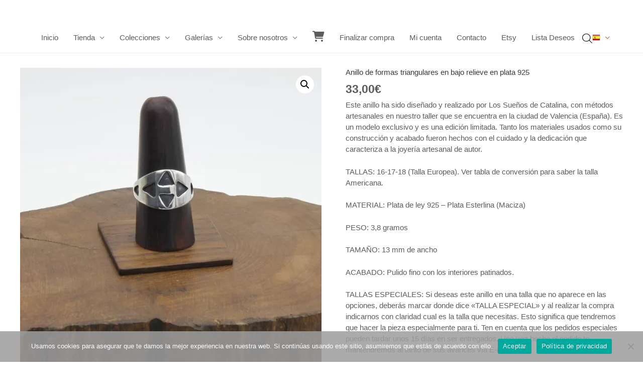

--- FILE ---
content_type: text/html; charset=UTF-8
request_url: https://catalinasdreams.com/tienda/anillo-de-formas-triangulares-en-bajo-relieve-en-plata-925/
body_size: 38606
content:
<!-- Google tag (gtag.js) -->
<script async src="https://www.googletagmanager.com/gtag/js?id=G-FN7FRSRHQC" type="aeb0de909053a8ff38f4c2c8-text/javascript">
</script>
<script type="aeb0de909053a8ff38f4c2c8-text/javascript">
  window.dataLayer = window.dataLayer || [];
  function gtag(){dataLayer.push(arguments);}
  gtag('js', new Date());

  gtag('config', 'G-FN7FRSRHQC');
</script>

<!DOCTYPE html>
<html lang="es">
<head>
<meta charset="UTF-8">
<meta name="viewport" content="width=device-width, initial-scale=1">
<link rel="profile" href="https://gmpg.org/xfn/11">

				<script type="aeb0de909053a8ff38f4c2c8-text/javascript">document.documentElement.className = document.documentElement.className + ' yes-js js_active js'</script>
			<meta name='robots' content='index, follow, max-image-preview:large, max-snippet:-1, max-video-preview:-1' />
<link rel="preload" href="https://catalinasdreams.com/wp-content/themes/astra/assets/fonts/astra.woff" as="font" crossorigin />
<link rel="preload" href="https://catalinasdreams.com/wp-content/themes/astra/assets/fonts/astra.ttf" as="font" crossorigin />
<link rel="preload" href="https://catalinasdreams.com/wp-content/themes/astra/assets/fonts/astra.svg#astra" as="font" crossorigin />
<style type='text/css'>
@font-face {font-family: "Astra";src: url( https://catalinasdreams.com/wp-content/themes/astra/assets/fonts/astra.woff) format("woff"),url( https://catalinasdreams.com/wp-content/themes/astra/assets/fonts/astra.ttf) format("truetype"),url( https://catalinasdreams.com/wp-content/themes/astra/assets/fonts/astra.svg#astra) format("svg");font-weight: normal;font-style: normal;font-display: fallback;}</style>

	<!-- This site is optimized with the Yoast SEO plugin v26.7 - https://yoast.com/wordpress/plugins/seo/ -->
	<title>Anillo de formas triangulares en bajo relieve en plata 925 &#8226; Los Sue&ntilde;os de Catalina</title>
	<meta name="description" content="Este anillo ha sido diseñado y realizado por Los Sueños de Catalina, con métodos artesanales en nuestro taller que se encuentra en la ciudad de Valencia (España)." />
	<link rel="canonical" href="https://catalinasdreams.com/tienda/anillo-de-formas-triangulares-en-bajo-relieve-en-plata-925/" />
	<meta property="og:locale" content="es_ES" />
	<meta property="og:type" content="article" />
	<meta property="og:title" content="Anillo de formas triangulares en bajo relieve en plata 925 &#8226; Los Sue&ntilde;os de Catalina" />
	<meta property="og:description" content="Este anillo ha sido diseñado y realizado por Los Sueños de Catalina, con métodos artesanales en nuestro taller que se encuentra en la ciudad de Valencia (España)." />
	<meta property="og:url" content="https://catalinasdreams.com/tienda/anillo-de-formas-triangulares-en-bajo-relieve-en-plata-925/" />
	<meta property="og:site_name" content="Los Sue&ntilde;os de Catalina" />
	<meta property="article:publisher" content="https://www.facebook.com/Los-Sue%c3%b1os-de-Catalina-Joyeria-Artesanal-639721222829369" />
	<meta property="article:modified_time" content="2026-01-19T16:55:01+00:00" />
	<meta property="og:image" content="https://catalinasdreams.com/wp-content/uploads/2022/01/A-016-01.jpg" />
	<meta property="og:image:width" content="800" />
	<meta property="og:image:height" content="800" />
	<meta property="og:image:type" content="image/jpeg" />
	<meta name="twitter:card" content="summary_large_image" />
	<meta name="twitter:label1" content="Tiempo de lectura" />
	<meta name="twitter:data1" content="1 minuto" />
	<script type="application/ld+json" class="yoast-schema-graph">{"@context":"https://schema.org","@graph":[{"@type":"WebPage","@id":"https://catalinasdreams.com/tienda/anillo-de-formas-triangulares-en-bajo-relieve-en-plata-925/","url":"https://catalinasdreams.com/tienda/anillo-de-formas-triangulares-en-bajo-relieve-en-plata-925/","name":"Anillo de formas triangulares en bajo relieve en plata 925 &#8226; Los Sue&ntilde;os de Catalina","isPartOf":{"@id":"https://catalinasdreams.com/#website"},"primaryImageOfPage":{"@id":"https://catalinasdreams.com/tienda/anillo-de-formas-triangulares-en-bajo-relieve-en-plata-925/#primaryimage"},"image":{"@id":"https://catalinasdreams.com/tienda/anillo-de-formas-triangulares-en-bajo-relieve-en-plata-925/#primaryimage"},"thumbnailUrl":"https://i0.wp.com/catalinasdreams.com/wp-content/uploads/2022/01/A-016-01.jpg?fit=800%2C800&ssl=1","datePublished":"2022-01-22T10:20:37+00:00","dateModified":"2026-01-19T16:55:01+00:00","description":"Este anillo ha sido diseñado y realizado por Los Sueños de Catalina, con métodos artesanales en nuestro taller que se encuentra en la ciudad de Valencia (España).","breadcrumb":{"@id":"https://catalinasdreams.com/tienda/anillo-de-formas-triangulares-en-bajo-relieve-en-plata-925/#breadcrumb"},"inLanguage":"es","potentialAction":[{"@type":"ReadAction","target":["https://catalinasdreams.com/tienda/anillo-de-formas-triangulares-en-bajo-relieve-en-plata-925/"]}]},{"@type":"ImageObject","inLanguage":"es","@id":"https://catalinasdreams.com/tienda/anillo-de-formas-triangulares-en-bajo-relieve-en-plata-925/#primaryimage","url":"https://i0.wp.com/catalinasdreams.com/wp-content/uploads/2022/01/A-016-01.jpg?fit=800%2C800&ssl=1","contentUrl":"https://i0.wp.com/catalinasdreams.com/wp-content/uploads/2022/01/A-016-01.jpg?fit=800%2C800&ssl=1","width":800,"height":800},{"@type":"BreadcrumbList","@id":"https://catalinasdreams.com/tienda/anillo-de-formas-triangulares-en-bajo-relieve-en-plata-925/#breadcrumb","itemListElement":[{"@type":"ListItem","position":1,"name":"Portada","item":"https://catalinasdreams.com/"},{"@type":"ListItem","position":2,"name":"Tienda","item":"https://catalinasdreams.com/tienda/"},{"@type":"ListItem","position":3,"name":"Anillo de formas triangulares en bajo relieve en plata 925"}]},{"@type":"WebSite","@id":"https://catalinasdreams.com/#website","url":"https://catalinasdreams.com/","name":"Los Sue&ntilde;os de Catalina","description":"joyer&iacute;a artesanal de autor - handmade jewelry by author","publisher":{"@id":"https://catalinasdreams.com/#organization"},"potentialAction":[{"@type":"SearchAction","target":{"@type":"EntryPoint","urlTemplate":"https://catalinasdreams.com/?s={search_term_string}"},"query-input":{"@type":"PropertyValueSpecification","valueRequired":true,"valueName":"search_term_string"}}],"inLanguage":"es"},{"@type":"Organization","@id":"https://catalinasdreams.com/#organization","name":"Los Sueños de Catalina - joyería artesanal de autor","url":"https://catalinasdreams.com/","logo":{"@type":"ImageObject","inLanguage":"es","@id":"https://catalinasdreams.com/#/schema/logo/image/","url":"https://catalinasdreams.com/wp-content/uploads/2020/10/A-097-01.jpg","contentUrl":"https://catalinasdreams.com/wp-content/uploads/2020/10/A-097-01.jpg","width":850,"height":850,"caption":"Los Sueños de Catalina - joyería artesanal de autor"},"image":{"@id":"https://catalinasdreams.com/#/schema/logo/image/"},"sameAs":["https://www.facebook.com/Los-Sueños-de-Catalina-Joyeria-Artesanal-639721222829369","https://www.instagram.com/lsdcatalina/","https://www.pinterest.es/uncorreoparacatalina/_saved/"]}]}</script>
	<!-- / Yoast SEO plugin. -->


<link rel='dns-prefetch' href='//www.googletagmanager.com' />
<link rel='dns-prefetch' href='//stats.wp.com' />
<link rel='preconnect' href='//i0.wp.com' />
<link rel="alternate" type="application/rss+xml" title="Los Sue&ntilde;os de Catalina &raquo; Feed" href="https://catalinasdreams.com/feed/" />
<link rel="alternate" type="application/rss+xml" title="Los Sue&ntilde;os de Catalina &raquo; Feed de los comentarios" href="https://catalinasdreams.com/comments/feed/" />
<link rel="alternate" title="oEmbed (JSON)" type="application/json+oembed" href="https://catalinasdreams.com/wp-json/oembed/1.0/embed?url=https%3A%2F%2Fcatalinasdreams.com%2Ftienda%2Fanillo-de-formas-triangulares-en-bajo-relieve-en-plata-925%2F" />
<link rel="alternate" title="oEmbed (XML)" type="text/xml+oembed" href="https://catalinasdreams.com/wp-json/oembed/1.0/embed?url=https%3A%2F%2Fcatalinasdreams.com%2Ftienda%2Fanillo-de-formas-triangulares-en-bajo-relieve-en-plata-925%2F&#038;format=xml" />
		<style>
			.lazyload,
			.lazyloading {
				max-width: 100%;
			}
		</style>
		<style id='wp-img-auto-sizes-contain-inline-css'>
img:is([sizes=auto i],[sizes^="auto," i]){contain-intrinsic-size:3000px 1500px}
/*# sourceURL=wp-img-auto-sizes-contain-inline-css */
</style>

<link rel='stylesheet' id='astra-theme-css-css' href='https://catalinasdreams.com/wp-content/themes/astra-02/assets/css/minified/style.min.css' media='all' />
<style id='astra-theme-css-inline-css'>
html{font-size:93.75%;}a,.page-title{color:#c34109;}a:hover,a:focus{color:#e14a09;}body,button,input,select,textarea,.ast-button,.ast-custom-button{font-family:-apple-system,BlinkMacSystemFont,Segoe UI,Roboto,Oxygen-Sans,Ubuntu,Cantarell,Helvetica Neue,sans-serif;font-weight:300;font-size:15px;font-size:1rem;line-height:1.5;}blockquote{color:#111111;}p,.entry-content p{margin-bottom:1.5em;}.site-title{font-size:30px;font-size:2rem;display:none;}header .custom-logo-link img{max-width:340px;}.astra-logo-svg{width:340px;}.ast-archive-description .ast-archive-title{font-size:40px;font-size:2.6666666666667rem;}.site-header .site-description{font-size:13px;font-size:0.86666666666667rem;display:none;}.entry-title{font-size:30px;font-size:2rem;}h1,.entry-content h1{font-size:40px;font-size:2.6666666666667rem;}h2,.entry-content h2{font-size:30px;font-size:2rem;}h3,.entry-content h3{font-size:25px;font-size:1.6666666666667rem;}h4,.entry-content h4{font-size:20px;font-size:1.3333333333333rem;}h5,.entry-content h5{font-size:18px;font-size:1.2rem;}h6,.entry-content h6{font-size:15px;font-size:1rem;}.ast-single-post .entry-title,.page-title{font-size:15px;font-size:1rem;}::selection{background-color:#0274be;color:#ffffff;}body,h1,.entry-title a,.entry-content h1,h2,.entry-content h2,h3,.entry-content h3,h4,.entry-content h4,h5,.entry-content h5,h6,.entry-content h6{color:#5c5c5c;}.tagcloud a:hover,.tagcloud a:focus,.tagcloud a.current-item{color:#ffffff;border-color:#c34109;background-color:#c34109;}input:focus,input[type="text"]:focus,input[type="email"]:focus,input[type="url"]:focus,input[type="password"]:focus,input[type="reset"]:focus,input[type="search"]:focus,textarea:focus{border-color:#c34109;}input[type="radio"]:checked,input[type=reset],input[type="checkbox"]:checked,input[type="checkbox"]:hover:checked,input[type="checkbox"]:focus:checked,input[type=range]::-webkit-slider-thumb{border-color:#c34109;background-color:#c34109;box-shadow:none;}.site-footer a:hover + .post-count,.site-footer a:focus + .post-count{background:#c34109;border-color:#c34109;}.single .nav-links .nav-previous,.single .nav-links .nav-next{color:#c34109;}.entry-meta,.entry-meta *{line-height:1.45;color:#c34109;}.entry-meta a:hover,.entry-meta a:hover *,.entry-meta a:focus,.entry-meta a:focus *,.page-links > .page-link,.page-links .page-link:hover,.post-navigation a:hover{color:#e14a09;}#cat option,.secondary .calendar_wrap thead a,.secondary .calendar_wrap thead a:visited{color:#c34109;}.secondary .calendar_wrap #today,.ast-progress-val span{background:#c34109;}.secondary a:hover + .post-count,.secondary a:focus + .post-count{background:#c34109;border-color:#c34109;}.calendar_wrap #today > a{color:#ffffff;}.page-links .page-link,.single .post-navigation a{color:#c34109;}.widget-title{font-size:21px;font-size:1.4rem;color:#5c5c5c;}.main-header-menu .menu-link,.ast-header-custom-item a{color:#5c5c5c;}.main-header-menu .menu-item:hover > .menu-link,.main-header-menu .menu-item:hover > .ast-menu-toggle,.main-header-menu .ast-masthead-custom-menu-items a:hover,.main-header-menu .menu-item.focus > .menu-link,.main-header-menu .menu-item.focus > .ast-menu-toggle,.main-header-menu .current-menu-item > .menu-link,.main-header-menu .current-menu-ancestor > .menu-link,.main-header-menu .current-menu-item > .ast-menu-toggle,.main-header-menu .current-menu-ancestor > .ast-menu-toggle{color:#c34109;}.header-main-layout-3 .ast-main-header-bar-alignment{margin-right:auto;}.header-main-layout-2 .site-header-section-left .ast-site-identity{text-align:left;}.ast-header-break-point .ast-mobile-menu-buttons-minimal.menu-toggle{background:transparent;color:#c34109;}.ast-header-break-point .ast-mobile-menu-buttons-outline.menu-toggle{background:transparent;border:1px solid #c34109;color:#c34109;}.ast-header-break-point .ast-mobile-menu-buttons-fill.menu-toggle{background:#c34109;}.ast-small-footer > .ast-footer-overlay{background-color:#4c4c4c;;}.footer-adv .footer-adv-overlay{border-top-style:solid;border-top-width:45px;border-top-color:#7a7a7a;}.wp-block-buttons.aligncenter{justify-content:center;}@media (min-width:1200px){.wp-block-group .has-background{padding:20px;}}@media (min-width:1200px){.ast-plain-container.ast-no-sidebar .entry-content .alignwide .wp-block-cover__inner-container,.ast-plain-container.ast-no-sidebar .entry-content .alignfull .wp-block-cover__inner-container{width:1240px;}}@media (min-width:1200px){.wp-block-cover-image.alignwide .wp-block-cover__inner-container,.wp-block-cover.alignwide .wp-block-cover__inner-container,.wp-block-cover-image.alignfull .wp-block-cover__inner-container,.wp-block-cover.alignfull .wp-block-cover__inner-container{width:100%;}}@media (max-width:921px){.ast-separate-container .ast-article-post,.ast-separate-container .ast-article-single{padding:1.5em 2.14em;}.ast-separate-container #primary,.ast-separate-container #secondary{padding:1.5em 0;}#primary,#secondary{padding:1.5em 0;margin:0;}.ast-left-sidebar #content > .ast-container{display:flex;flex-direction:column-reverse;width:100%;}.ast-author-box img.avatar{margin:20px 0 0 0;}}@media (min-width:922px){.ast-separate-container.ast-right-sidebar #primary,.ast-separate-container.ast-left-sidebar #primary{border:0;}.search-no-results.ast-separate-container #primary{margin-bottom:4em;}}.wp-block-button .wp-block-button__link{color:#ffffff;}.wp-block-button .wp-block-button__link:hover,.wp-block-button .wp-block-button__link:focus{color:#ffffff;background-color:rgba(195,65,9,0.77);border-color:rgba(195,65,9,0.77);}.wp-block-button .wp-block-button__link{border-style:solid;border-top-width:0;border-right-width:0;border-left-width:0;border-bottom-width:0;border-color:#c34109;background-color:#c34109;color:#ffffff;font-family:inherit;font-weight:inherit;line-height:1;border-radius:4px;}.wp-block-buttons .wp-block-button .wp-block-button__link{padding-top:10px;padding-right:40px;padding-bottom:10px;padding-left:40px;}.menu-toggle,button,.ast-button,.ast-custom-button,.button,input#submit,input[type="button"],input[type="submit"],input[type="reset"]{border-style:solid;border-top-width:0;border-right-width:0;border-left-width:0;border-bottom-width:0;color:#ffffff;border-color:#c34109;background-color:#c34109;border-radius:4px;padding-top:10px;padding-right:40px;padding-bottom:10px;padding-left:40px;font-family:inherit;font-weight:inherit;line-height:1;}button:focus,.menu-toggle:hover,button:hover,.ast-button:hover,.ast-custom-button:hover .button:hover,.ast-custom-button:hover ,input[type=reset]:hover,input[type=reset]:focus,input#submit:hover,input#submit:focus,input[type="button"]:hover,input[type="button"]:focus,input[type="submit"]:hover,input[type="submit"]:focus{color:#ffffff;background-color:rgba(195,65,9,0.77);border-color:rgba(195,65,9,0.77);}@media (min-width:544px){.ast-container{max-width:100%;}}@media (max-width:544px){.ast-separate-container .ast-article-post,.ast-separate-container .ast-article-single,.ast-separate-container .comments-title,.ast-separate-container .ast-archive-description{padding:1.5em 1em;}.ast-separate-container #content .ast-container{padding-left:0.54em;padding-right:0.54em;}.ast-separate-container .ast-comment-list li.depth-1{padding:1.5em 1em;margin-bottom:1.5em;}.ast-separate-container .ast-comment-list .bypostauthor{padding:.5em;}.ast-search-menu-icon.ast-dropdown-active .search-field{width:170px;}.site-branding img,.site-header .site-logo-img .custom-logo-link img{max-width:100%;}}@media (max-width:921px){.ast-mobile-header-stack .main-header-bar .ast-search-menu-icon{display:inline-block;}.ast-header-break-point.ast-header-custom-item-outside .ast-mobile-header-stack .main-header-bar .ast-search-icon{margin:0;}.ast-comment-avatar-wrap img{max-width:2.5em;}.ast-separate-container .ast-comment-list li.depth-1{padding:1.5em 2.14em;}.ast-separate-container .comment-respond{padding:2em 2.14em;}.ast-comment-meta{padding:0 1.8888em 1.3333em;}}.ast-no-sidebar.ast-separate-container .entry-content .alignfull {margin-left: -6.67em;margin-right: -6.67em;width: auto;}@media (max-width: 1200px) {.ast-no-sidebar.ast-separate-container .entry-content .alignfull {margin-left: -2.4em;margin-right: -2.4em;}}@media (max-width: 768px) {.ast-no-sidebar.ast-separate-container .entry-content .alignfull {margin-left: -2.14em;margin-right: -2.14em;}}@media (max-width: 544px) {.ast-no-sidebar.ast-separate-container .entry-content .alignfull {margin-left: -1em;margin-right: -1em;}}.ast-no-sidebar.ast-separate-container .entry-content .alignwide {margin-left: -20px;margin-right: -20px;}.ast-no-sidebar.ast-separate-container .entry-content .wp-block-column .alignfull,.ast-no-sidebar.ast-separate-container .entry-content .wp-block-column .alignwide {margin-left: auto;margin-right: auto;width: 100%;}@media (max-width:921px){.site-title{display:block;}.ast-archive-description .ast-archive-title{font-size:40px;}.site-header .site-description{display:block;}.entry-title{font-size:30px;}h1,.entry-content h1{font-size:30px;}h2,.entry-content h2{font-size:25px;}h3,.entry-content h3{font-size:20px;}.ast-single-post .entry-title,.page-title{font-size:30px;}}@media (max-width:544px){.site-title{display:block;}.ast-archive-description .ast-archive-title{font-size:40px;}.site-header .site-description{display:block;}.entry-title{font-size:30px;}h1,.entry-content h1{font-size:30px;}h2,.entry-content h2{font-size:25px;}h3,.entry-content h3{font-size:20px;}.ast-single-post .entry-title,.page-title{font-size:30px;}}@media (max-width:921px){html{font-size:85.5%;}}@media (max-width:544px){html{font-size:85.5%;}}@media (min-width:922px){.ast-container{max-width:1240px;}}@media (max-width:921px) {.main-header-bar .main-header-bar-navigation{display:none;}}.ast-desktop .main-header-menu.submenu-with-border .sub-menu,.ast-desktop .main-header-menu.submenu-with-border .astra-full-megamenu-wrapper{border-color:#0274be;}.ast-desktop .main-header-menu.submenu-with-border .sub-menu{border-top-width:2px;border-right-width:0px;border-left-width:0px;border-bottom-width:0px;border-style:solid;}.ast-desktop .main-header-menu.submenu-with-border .sub-menu .sub-menu{top:-2px;}.ast-desktop .main-header-menu.submenu-with-border .sub-menu .menu-link,.ast-desktop .main-header-menu.submenu-with-border .children .menu-link{border-bottom-width:0px;border-style:solid;border-color:#eaeaea;}@media (min-width:922px){.main-header-menu .sub-menu .menu-item.ast-left-align-sub-menu:hover > .sub-menu,.main-header-menu .sub-menu .menu-item.ast-left-align-sub-menu.focus > .sub-menu{margin-left:-0px;}}.ast-small-footer{border-top-style:solid;border-top-width:1px;border-top-color:#7a7a7a;}.ast-small-footer-wrap{text-align:center;}.ast-header-break-point.ast-header-custom-item-inside .main-header-bar .main-header-bar-navigation .ast-search-icon {display: none;}.ast-header-break-point.ast-header-custom-item-inside .main-header-bar .ast-search-menu-icon .search-form {padding: 0;display: block;overflow: hidden;}.ast-header-break-point .ast-header-custom-item .widget:last-child {margin-bottom: 1em;}.ast-header-custom-item .widget {margin: 0.5em;display: inline-block;vertical-align: middle;}.ast-header-custom-item .widget p {margin-bottom: 0;}.ast-header-custom-item .widget li {width: auto;}.ast-header-custom-item-inside .button-custom-menu-item .menu-link {display: none;}.ast-header-custom-item-inside.ast-header-break-point .button-custom-menu-item .ast-custom-button-link {display: none;}.ast-header-custom-item-inside.ast-header-break-point .button-custom-menu-item .menu-link {display: block;}.ast-header-break-point.ast-header-custom-item-outside .main-header-bar .ast-search-icon {margin-right: 1em;}.ast-header-break-point.ast-header-custom-item-inside .main-header-bar .ast-search-menu-icon .search-field,.ast-header-break-point.ast-header-custom-item-inside .main-header-bar .ast-search-menu-icon.ast-inline-search .search-field {width: 100%;padding-right: 5.5em;}.ast-header-break-point.ast-header-custom-item-inside .main-header-bar .ast-search-menu-icon .search-submit {display: block;position: absolute;height: 100%;top: 0;right: 0;padding: 0 1em;border-radius: 0;}.ast-header-break-point .ast-header-custom-item .ast-masthead-custom-menu-items {padding-left: 20px;padding-right: 20px;margin-bottom: 1em;margin-top: 1em;}.ast-header-custom-item-inside.ast-header-break-point .button-custom-menu-item {padding-left: 0;padding-right: 0;margin-top: 0;margin-bottom: 0;}.astra-icon-down_arrow::after {content: "\e900";font-family: Astra;}.astra-icon-close::after {content: "\e5cd";font-family: Astra;}.astra-icon-drag_handle::after {content: "\e25d";font-family: Astra;}.astra-icon-format_align_justify::after {content: "\e235";font-family: Astra;}.astra-icon-menu::after {content: "\e5d2";font-family: Astra;}.astra-icon-reorder::after {content: "\e8fe";font-family: Astra;}.astra-icon-search::after {content: "\e8b6";font-family: Astra;}.astra-icon-zoom_in::after {content: "\e56b";font-family: Astra;}.astra-icon-check-circle::after {content: "\e901";font-family: Astra;}.astra-icon-shopping-cart::after {content: "\f07a";font-family: Astra;}.astra-icon-shopping-bag::after {content: "\f290";font-family: Astra;}.astra-icon-shopping-basket::after {content: "\f291";font-family: Astra;}.astra-icon-circle-o::after {content: "\e903";font-family: Astra;}.astra-icon-certificate::after {content: "\e902";font-family: Astra;}blockquote {padding: 1.2em;}:root .has-ast-global-color-0-color{color:var(--ast-global-color-0);}:root .has-ast-global-color-0-background-color{background-color:var(--ast-global-color-0);}:root .wp-block-button .has-ast-global-color-0-color{color:var(--ast-global-color-0);}:root .wp-block-button .has-ast-global-color-0-background-color{background-color:var(--ast-global-color-0);}:root .has-ast-global-color-1-color{color:var(--ast-global-color-1);}:root .has-ast-global-color-1-background-color{background-color:var(--ast-global-color-1);}:root .wp-block-button .has-ast-global-color-1-color{color:var(--ast-global-color-1);}:root .wp-block-button .has-ast-global-color-1-background-color{background-color:var(--ast-global-color-1);}:root .has-ast-global-color-2-color{color:var(--ast-global-color-2);}:root .has-ast-global-color-2-background-color{background-color:var(--ast-global-color-2);}:root .wp-block-button .has-ast-global-color-2-color{color:var(--ast-global-color-2);}:root .wp-block-button .has-ast-global-color-2-background-color{background-color:var(--ast-global-color-2);}:root .has-ast-global-color-3-color{color:var(--ast-global-color-3);}:root .has-ast-global-color-3-background-color{background-color:var(--ast-global-color-3);}:root .wp-block-button .has-ast-global-color-3-color{color:var(--ast-global-color-3);}:root .wp-block-button .has-ast-global-color-3-background-color{background-color:var(--ast-global-color-3);}:root .has-ast-global-color-4-color{color:var(--ast-global-color-4);}:root .has-ast-global-color-4-background-color{background-color:var(--ast-global-color-4);}:root .wp-block-button .has-ast-global-color-4-color{color:var(--ast-global-color-4);}:root .wp-block-button .has-ast-global-color-4-background-color{background-color:var(--ast-global-color-4);}:root .has-ast-global-color-5-color{color:var(--ast-global-color-5);}:root .has-ast-global-color-5-background-color{background-color:var(--ast-global-color-5);}:root .wp-block-button .has-ast-global-color-5-color{color:var(--ast-global-color-5);}:root .wp-block-button .has-ast-global-color-5-background-color{background-color:var(--ast-global-color-5);}:root .has-ast-global-color-6-color{color:var(--ast-global-color-6);}:root .has-ast-global-color-6-background-color{background-color:var(--ast-global-color-6);}:root .wp-block-button .has-ast-global-color-6-color{color:var(--ast-global-color-6);}:root .wp-block-button .has-ast-global-color-6-background-color{background-color:var(--ast-global-color-6);}:root .has-ast-global-color-7-color{color:var(--ast-global-color-7);}:root .has-ast-global-color-7-background-color{background-color:var(--ast-global-color-7);}:root .wp-block-button .has-ast-global-color-7-color{color:var(--ast-global-color-7);}:root .wp-block-button .has-ast-global-color-7-background-color{background-color:var(--ast-global-color-7);}:root .has-ast-global-color-8-color{color:var(--ast-global-color-8);}:root .has-ast-global-color-8-background-color{background-color:var(--ast-global-color-8);}:root .wp-block-button .has-ast-global-color-8-color{color:var(--ast-global-color-8);}:root .wp-block-button .has-ast-global-color-8-background-color{background-color:var(--ast-global-color-8);}:root{--ast-global-color-0:#0170B9;--ast-global-color-1:#3a3a3a;--ast-global-color-2:#3a3a3a;--ast-global-color-3:#4B4F58;--ast-global-color-4:#F5F5F5;--ast-global-color-5:#FFFFFF;--ast-global-color-6:#F2F5F7;--ast-global-color-7:#424242;--ast-global-color-8:#000000;}.ast-breadcrumbs .trail-browse,.ast-breadcrumbs .trail-items,.ast-breadcrumbs .trail-items li{display:inline-block;margin:0;padding:0;border:none;background:inherit;text-indent:0;}.ast-breadcrumbs .trail-browse{font-size:inherit;font-style:inherit;font-weight:inherit;color:inherit;}.ast-breadcrumbs .trail-items{list-style:none;}.trail-items li::after{padding:0 0.3em;content:"\00bb";}.trail-items li:last-of-type::after{display:none;}h1,.entry-content h1,h2,.entry-content h2,h3,.entry-content h3,h4,.entry-content h4,h5,.entry-content h5,h6,.entry-content h6{color:var(--ast-global-color-2);}.ast-header-break-point .main-header-bar{border-bottom-width:1px;}@media (min-width:922px){.main-header-bar{border-bottom-width:1px;}}.ast-safari-browser-less-than-11 .main-header-menu .menu-item, .ast-safari-browser-less-than-11 .main-header-bar .ast-masthead-custom-menu-items{display:block;}.main-header-menu .menu-item, #astra-footer-menu .menu-item, .main-header-bar .ast-masthead-custom-menu-items{-js-display:flex;display:flex;-webkit-box-pack:center;-webkit-justify-content:center;-moz-box-pack:center;-ms-flex-pack:center;justify-content:center;-webkit-box-orient:vertical;-webkit-box-direction:normal;-webkit-flex-direction:column;-moz-box-orient:vertical;-moz-box-direction:normal;-ms-flex-direction:column;flex-direction:column;}.main-header-menu > .menu-item > .menu-link, #astra-footer-menu > .menu-item > .menu-link{height:100%;-webkit-box-align:center;-webkit-align-items:center;-moz-box-align:center;-ms-flex-align:center;align-items:center;-js-display:flex;display:flex;}.ast-primary-menu-disabled .main-header-bar .ast-masthead-custom-menu-items{flex:unset;}.main-header-menu .sub-menu .menu-item.menu-item-has-children > .menu-link:after{position:absolute;right:1em;top:50%;transform:translate(0,-50%) rotate(270deg);}.ast-header-break-point .main-header-bar .main-header-bar-navigation .page_item_has_children > .ast-menu-toggle::before, .ast-header-break-point .main-header-bar .main-header-bar-navigation .menu-item-has-children > .ast-menu-toggle::before, .ast-mobile-popup-drawer .main-header-bar-navigation .menu-item-has-children>.ast-menu-toggle::before, .ast-header-break-point .ast-mobile-header-wrap .main-header-bar-navigation .menu-item-has-children > .ast-menu-toggle::before{font-weight:bold;content:"\e900";font-family:Astra;text-decoration:inherit;display:inline-block;}.ast-header-break-point .main-navigation ul.sub-menu .menu-item .menu-link:before{content:"\e900";font-family:Astra;font-size:.65em;text-decoration:inherit;display:inline-block;transform:translate(0, -2px) rotateZ(270deg);margin-right:5px;}.widget_search .search-form:after{font-family:Astra;font-size:1.2em;font-weight:normal;content:"\e8b6";position:absolute;top:50%;right:15px;transform:translate(0, -50%);}.astra-search-icon::before{content:"\e8b6";font-family:Astra;font-style:normal;font-weight:normal;text-decoration:inherit;text-align:center;-webkit-font-smoothing:antialiased;-moz-osx-font-smoothing:grayscale;}.main-header-bar .main-header-bar-navigation .page_item_has_children > a:after, .main-header-bar .main-header-bar-navigation .menu-item-has-children > a:after, .site-header-focus-item .main-header-bar-navigation .menu-item-has-children > .menu-link:after{content:"\e900";display:inline-block;font-family:Astra;font-size:.6rem;font-weight:bold;text-rendering:auto;-webkit-font-smoothing:antialiased;-moz-osx-font-smoothing:grayscale;margin-left:10px;line-height:normal;}.ast-mobile-popup-drawer .main-header-bar-navigation .ast-submenu-expanded>.ast-menu-toggle::before{transform:rotateX(180deg);}.ast-header-break-point .main-header-bar-navigation .menu-item-has-children > .menu-link:after{display:none;}.ast-separate-container .blog-layout-1, .ast-separate-container .blog-layout-2, .ast-separate-container .blog-layout-3{background-color:transparent;background-image:none;}.ast-separate-container .ast-article-post{background-color:var(--ast-global-color-5);;background-image:none;;}@media (max-width:921px){.ast-separate-container .ast-article-post{background-color:var(--ast-global-color-5);;background-image:none;;}}@media (max-width:544px){.ast-separate-container .ast-article-post{background-color:var(--ast-global-color-5);;background-image:none;;}}.ast-separate-container .ast-article-single:not(.ast-related-post), .ast-separate-container .comments-area .comment-respond,.ast-separate-container .comments-area .ast-comment-list li, .ast-separate-container .ast-woocommerce-container, .ast-separate-container .error-404, .ast-separate-container .no-results, .single.ast-separate-container .ast-author-meta, .ast-separate-container .related-posts-title-wrapper, .ast-separate-container.ast-two-container #secondary .widget,.ast-separate-container .comments-count-wrapper, .ast-box-layout.ast-plain-container .site-content,.ast-padded-layout.ast-plain-container .site-content, .ast-separate-container .comments-area .comments-title{background-color:var(--ast-global-color-5);;background-image:none;;}@media (max-width:921px){.ast-separate-container .ast-article-single:not(.ast-related-post), .ast-separate-container .comments-area .comment-respond,.ast-separate-container .comments-area .ast-comment-list li, .ast-separate-container .ast-woocommerce-container, .ast-separate-container .error-404, .ast-separate-container .no-results, .single.ast-separate-container .ast-author-meta, .ast-separate-container .related-posts-title-wrapper, .ast-separate-container.ast-two-container #secondary .widget,.ast-separate-container .comments-count-wrapper, .ast-box-layout.ast-plain-container .site-content,.ast-padded-layout.ast-plain-container .site-content, .ast-separate-container .comments-area .comments-title{background-color:var(--ast-global-color-5);;background-image:none;;}}@media (max-width:544px){.ast-separate-container .ast-article-single:not(.ast-related-post), .ast-separate-container .comments-area .comment-respond,.ast-separate-container .comments-area .ast-comment-list li, .ast-separate-container .ast-woocommerce-container, .ast-separate-container .error-404, .ast-separate-container .no-results, .single.ast-separate-container .ast-author-meta, .ast-separate-container .related-posts-title-wrapper, .ast-separate-container.ast-two-container #secondary .widget,.ast-separate-container .comments-count-wrapper, .ast-box-layout.ast-plain-container .site-content,.ast-padded-layout.ast-plain-container .site-content, .ast-separate-container .comments-area .comments-title{background-color:var(--ast-global-color-5);;background-image:none;;}}
/*# sourceURL=astra-theme-css-inline-css */
</style>
<link rel='stylesheet' id='elusive-css' href='https://catalinasdreams.com/wp-content/plugins/menu-icons/vendor/codeinwp/icon-picker/css/types/elusive.min.css' media='all' />
<link rel='stylesheet' id='menu-icon-font-awesome-css' href='https://catalinasdreams.com/wp-content/plugins/menu-icons/css/fontawesome/css/all.min.css' media='all' />
<link rel='stylesheet' id='foundation-icons-css' href='https://catalinasdreams.com/wp-content/plugins/menu-icons/vendor/codeinwp/icon-picker/css/types/foundation-icons.min.css' media='all' />
<link rel='stylesheet' id='genericons-css' href='https://catalinasdreams.com/wp-content/plugins/menu-icons/vendor/codeinwp/icon-picker/css/types/genericons.min.css' media='all' />
<link rel='stylesheet' id='menu-icons-extra-css' href='https://catalinasdreams.com/wp-content/plugins/menu-icons/css/extra.min.css' media='all' />
<link rel='stylesheet' id='wp-block-library-css' href='https://catalinasdreams.com/wp-includes/css/dist/block-library/style.min.css' media='all' />
<style id='global-styles-inline-css'>
:root{--wp--preset--aspect-ratio--square: 1;--wp--preset--aspect-ratio--4-3: 4/3;--wp--preset--aspect-ratio--3-4: 3/4;--wp--preset--aspect-ratio--3-2: 3/2;--wp--preset--aspect-ratio--2-3: 2/3;--wp--preset--aspect-ratio--16-9: 16/9;--wp--preset--aspect-ratio--9-16: 9/16;--wp--preset--color--black: #000000;--wp--preset--color--cyan-bluish-gray: #abb8c3;--wp--preset--color--white: #ffffff;--wp--preset--color--pale-pink: #f78da7;--wp--preset--color--vivid-red: #cf2e2e;--wp--preset--color--luminous-vivid-orange: #ff6900;--wp--preset--color--luminous-vivid-amber: #fcb900;--wp--preset--color--light-green-cyan: #7bdcb5;--wp--preset--color--vivid-green-cyan: #00d084;--wp--preset--color--pale-cyan-blue: #8ed1fc;--wp--preset--color--vivid-cyan-blue: #0693e3;--wp--preset--color--vivid-purple: #9b51e0;--wp--preset--color--ast-global-color-0: var(--ast-global-color-0);--wp--preset--color--ast-global-color-1: var(--ast-global-color-1);--wp--preset--color--ast-global-color-2: var(--ast-global-color-2);--wp--preset--color--ast-global-color-3: var(--ast-global-color-3);--wp--preset--color--ast-global-color-4: var(--ast-global-color-4);--wp--preset--color--ast-global-color-5: var(--ast-global-color-5);--wp--preset--color--ast-global-color-6: var(--ast-global-color-6);--wp--preset--color--ast-global-color-7: var(--ast-global-color-7);--wp--preset--color--ast-global-color-8: var(--ast-global-color-8);--wp--preset--gradient--vivid-cyan-blue-to-vivid-purple: linear-gradient(135deg,rgb(6,147,227) 0%,rgb(155,81,224) 100%);--wp--preset--gradient--light-green-cyan-to-vivid-green-cyan: linear-gradient(135deg,rgb(122,220,180) 0%,rgb(0,208,130) 100%);--wp--preset--gradient--luminous-vivid-amber-to-luminous-vivid-orange: linear-gradient(135deg,rgb(252,185,0) 0%,rgb(255,105,0) 100%);--wp--preset--gradient--luminous-vivid-orange-to-vivid-red: linear-gradient(135deg,rgb(255,105,0) 0%,rgb(207,46,46) 100%);--wp--preset--gradient--very-light-gray-to-cyan-bluish-gray: linear-gradient(135deg,rgb(238,238,238) 0%,rgb(169,184,195) 100%);--wp--preset--gradient--cool-to-warm-spectrum: linear-gradient(135deg,rgb(74,234,220) 0%,rgb(151,120,209) 20%,rgb(207,42,186) 40%,rgb(238,44,130) 60%,rgb(251,105,98) 80%,rgb(254,248,76) 100%);--wp--preset--gradient--blush-light-purple: linear-gradient(135deg,rgb(255,206,236) 0%,rgb(152,150,240) 100%);--wp--preset--gradient--blush-bordeaux: linear-gradient(135deg,rgb(254,205,165) 0%,rgb(254,45,45) 50%,rgb(107,0,62) 100%);--wp--preset--gradient--luminous-dusk: linear-gradient(135deg,rgb(255,203,112) 0%,rgb(199,81,192) 50%,rgb(65,88,208) 100%);--wp--preset--gradient--pale-ocean: linear-gradient(135deg,rgb(255,245,203) 0%,rgb(182,227,212) 50%,rgb(51,167,181) 100%);--wp--preset--gradient--electric-grass: linear-gradient(135deg,rgb(202,248,128) 0%,rgb(113,206,126) 100%);--wp--preset--gradient--midnight: linear-gradient(135deg,rgb(2,3,129) 0%,rgb(40,116,252) 100%);--wp--preset--font-size--small: 13px;--wp--preset--font-size--medium: 20px;--wp--preset--font-size--large: 36px;--wp--preset--font-size--x-large: 42px;--wp--preset--spacing--20: 0.44rem;--wp--preset--spacing--30: 0.67rem;--wp--preset--spacing--40: 1rem;--wp--preset--spacing--50: 1.5rem;--wp--preset--spacing--60: 2.25rem;--wp--preset--spacing--70: 3.38rem;--wp--preset--spacing--80: 5.06rem;--wp--preset--shadow--natural: 6px 6px 9px rgba(0, 0, 0, 0.2);--wp--preset--shadow--deep: 12px 12px 50px rgba(0, 0, 0, 0.4);--wp--preset--shadow--sharp: 6px 6px 0px rgba(0, 0, 0, 0.2);--wp--preset--shadow--outlined: 6px 6px 0px -3px rgb(255, 255, 255), 6px 6px rgb(0, 0, 0);--wp--preset--shadow--crisp: 6px 6px 0px rgb(0, 0, 0);}:root { --wp--style--global--content-size: var(--ast-content-width-size);--wp--style--global--wide-size: 1200px; }:where(body) { margin: 0; }.wp-site-blocks > .alignleft { float: left; margin-right: 2em; }.wp-site-blocks > .alignright { float: right; margin-left: 2em; }.wp-site-blocks > .aligncenter { justify-content: center; margin-left: auto; margin-right: auto; }:where(.is-layout-flex){gap: 0.5em;}:where(.is-layout-grid){gap: 0.5em;}.is-layout-flow > .alignleft{float: left;margin-inline-start: 0;margin-inline-end: 2em;}.is-layout-flow > .alignright{float: right;margin-inline-start: 2em;margin-inline-end: 0;}.is-layout-flow > .aligncenter{margin-left: auto !important;margin-right: auto !important;}.is-layout-constrained > .alignleft{float: left;margin-inline-start: 0;margin-inline-end: 2em;}.is-layout-constrained > .alignright{float: right;margin-inline-start: 2em;margin-inline-end: 0;}.is-layout-constrained > .aligncenter{margin-left: auto !important;margin-right: auto !important;}.is-layout-constrained > :where(:not(.alignleft):not(.alignright):not(.alignfull)){max-width: var(--wp--style--global--content-size);margin-left: auto !important;margin-right: auto !important;}.is-layout-constrained > .alignwide{max-width: var(--wp--style--global--wide-size);}body .is-layout-flex{display: flex;}.is-layout-flex{flex-wrap: wrap;align-items: center;}.is-layout-flex > :is(*, div){margin: 0;}body .is-layout-grid{display: grid;}.is-layout-grid > :is(*, div){margin: 0;}body{padding-top: 0px;padding-right: 0px;padding-bottom: 0px;padding-left: 0px;}a:where(:not(.wp-element-button)){text-decoration: underline;}:root :where(.wp-element-button, .wp-block-button__link){background-color: #32373c;border-width: 0;color: #fff;font-family: inherit;font-size: inherit;font-style: inherit;font-weight: inherit;letter-spacing: inherit;line-height: inherit;padding-top: calc(0.667em + 2px);padding-right: calc(1.333em + 2px);padding-bottom: calc(0.667em + 2px);padding-left: calc(1.333em + 2px);text-decoration: none;text-transform: inherit;}.has-black-color{color: var(--wp--preset--color--black) !important;}.has-cyan-bluish-gray-color{color: var(--wp--preset--color--cyan-bluish-gray) !important;}.has-white-color{color: var(--wp--preset--color--white) !important;}.has-pale-pink-color{color: var(--wp--preset--color--pale-pink) !important;}.has-vivid-red-color{color: var(--wp--preset--color--vivid-red) !important;}.has-luminous-vivid-orange-color{color: var(--wp--preset--color--luminous-vivid-orange) !important;}.has-luminous-vivid-amber-color{color: var(--wp--preset--color--luminous-vivid-amber) !important;}.has-light-green-cyan-color{color: var(--wp--preset--color--light-green-cyan) !important;}.has-vivid-green-cyan-color{color: var(--wp--preset--color--vivid-green-cyan) !important;}.has-pale-cyan-blue-color{color: var(--wp--preset--color--pale-cyan-blue) !important;}.has-vivid-cyan-blue-color{color: var(--wp--preset--color--vivid-cyan-blue) !important;}.has-vivid-purple-color{color: var(--wp--preset--color--vivid-purple) !important;}.has-ast-global-color-0-color{color: var(--wp--preset--color--ast-global-color-0) !important;}.has-ast-global-color-1-color{color: var(--wp--preset--color--ast-global-color-1) !important;}.has-ast-global-color-2-color{color: var(--wp--preset--color--ast-global-color-2) !important;}.has-ast-global-color-3-color{color: var(--wp--preset--color--ast-global-color-3) !important;}.has-ast-global-color-4-color{color: var(--wp--preset--color--ast-global-color-4) !important;}.has-ast-global-color-5-color{color: var(--wp--preset--color--ast-global-color-5) !important;}.has-ast-global-color-6-color{color: var(--wp--preset--color--ast-global-color-6) !important;}.has-ast-global-color-7-color{color: var(--wp--preset--color--ast-global-color-7) !important;}.has-ast-global-color-8-color{color: var(--wp--preset--color--ast-global-color-8) !important;}.has-black-background-color{background-color: var(--wp--preset--color--black) !important;}.has-cyan-bluish-gray-background-color{background-color: var(--wp--preset--color--cyan-bluish-gray) !important;}.has-white-background-color{background-color: var(--wp--preset--color--white) !important;}.has-pale-pink-background-color{background-color: var(--wp--preset--color--pale-pink) !important;}.has-vivid-red-background-color{background-color: var(--wp--preset--color--vivid-red) !important;}.has-luminous-vivid-orange-background-color{background-color: var(--wp--preset--color--luminous-vivid-orange) !important;}.has-luminous-vivid-amber-background-color{background-color: var(--wp--preset--color--luminous-vivid-amber) !important;}.has-light-green-cyan-background-color{background-color: var(--wp--preset--color--light-green-cyan) !important;}.has-vivid-green-cyan-background-color{background-color: var(--wp--preset--color--vivid-green-cyan) !important;}.has-pale-cyan-blue-background-color{background-color: var(--wp--preset--color--pale-cyan-blue) !important;}.has-vivid-cyan-blue-background-color{background-color: var(--wp--preset--color--vivid-cyan-blue) !important;}.has-vivid-purple-background-color{background-color: var(--wp--preset--color--vivid-purple) !important;}.has-ast-global-color-0-background-color{background-color: var(--wp--preset--color--ast-global-color-0) !important;}.has-ast-global-color-1-background-color{background-color: var(--wp--preset--color--ast-global-color-1) !important;}.has-ast-global-color-2-background-color{background-color: var(--wp--preset--color--ast-global-color-2) !important;}.has-ast-global-color-3-background-color{background-color: var(--wp--preset--color--ast-global-color-3) !important;}.has-ast-global-color-4-background-color{background-color: var(--wp--preset--color--ast-global-color-4) !important;}.has-ast-global-color-5-background-color{background-color: var(--wp--preset--color--ast-global-color-5) !important;}.has-ast-global-color-6-background-color{background-color: var(--wp--preset--color--ast-global-color-6) !important;}.has-ast-global-color-7-background-color{background-color: var(--wp--preset--color--ast-global-color-7) !important;}.has-ast-global-color-8-background-color{background-color: var(--wp--preset--color--ast-global-color-8) !important;}.has-black-border-color{border-color: var(--wp--preset--color--black) !important;}.has-cyan-bluish-gray-border-color{border-color: var(--wp--preset--color--cyan-bluish-gray) !important;}.has-white-border-color{border-color: var(--wp--preset--color--white) !important;}.has-pale-pink-border-color{border-color: var(--wp--preset--color--pale-pink) !important;}.has-vivid-red-border-color{border-color: var(--wp--preset--color--vivid-red) !important;}.has-luminous-vivid-orange-border-color{border-color: var(--wp--preset--color--luminous-vivid-orange) !important;}.has-luminous-vivid-amber-border-color{border-color: var(--wp--preset--color--luminous-vivid-amber) !important;}.has-light-green-cyan-border-color{border-color: var(--wp--preset--color--light-green-cyan) !important;}.has-vivid-green-cyan-border-color{border-color: var(--wp--preset--color--vivid-green-cyan) !important;}.has-pale-cyan-blue-border-color{border-color: var(--wp--preset--color--pale-cyan-blue) !important;}.has-vivid-cyan-blue-border-color{border-color: var(--wp--preset--color--vivid-cyan-blue) !important;}.has-vivid-purple-border-color{border-color: var(--wp--preset--color--vivid-purple) !important;}.has-ast-global-color-0-border-color{border-color: var(--wp--preset--color--ast-global-color-0) !important;}.has-ast-global-color-1-border-color{border-color: var(--wp--preset--color--ast-global-color-1) !important;}.has-ast-global-color-2-border-color{border-color: var(--wp--preset--color--ast-global-color-2) !important;}.has-ast-global-color-3-border-color{border-color: var(--wp--preset--color--ast-global-color-3) !important;}.has-ast-global-color-4-border-color{border-color: var(--wp--preset--color--ast-global-color-4) !important;}.has-ast-global-color-5-border-color{border-color: var(--wp--preset--color--ast-global-color-5) !important;}.has-ast-global-color-6-border-color{border-color: var(--wp--preset--color--ast-global-color-6) !important;}.has-ast-global-color-7-border-color{border-color: var(--wp--preset--color--ast-global-color-7) !important;}.has-ast-global-color-8-border-color{border-color: var(--wp--preset--color--ast-global-color-8) !important;}.has-vivid-cyan-blue-to-vivid-purple-gradient-background{background: var(--wp--preset--gradient--vivid-cyan-blue-to-vivid-purple) !important;}.has-light-green-cyan-to-vivid-green-cyan-gradient-background{background: var(--wp--preset--gradient--light-green-cyan-to-vivid-green-cyan) !important;}.has-luminous-vivid-amber-to-luminous-vivid-orange-gradient-background{background: var(--wp--preset--gradient--luminous-vivid-amber-to-luminous-vivid-orange) !important;}.has-luminous-vivid-orange-to-vivid-red-gradient-background{background: var(--wp--preset--gradient--luminous-vivid-orange-to-vivid-red) !important;}.has-very-light-gray-to-cyan-bluish-gray-gradient-background{background: var(--wp--preset--gradient--very-light-gray-to-cyan-bluish-gray) !important;}.has-cool-to-warm-spectrum-gradient-background{background: var(--wp--preset--gradient--cool-to-warm-spectrum) !important;}.has-blush-light-purple-gradient-background{background: var(--wp--preset--gradient--blush-light-purple) !important;}.has-blush-bordeaux-gradient-background{background: var(--wp--preset--gradient--blush-bordeaux) !important;}.has-luminous-dusk-gradient-background{background: var(--wp--preset--gradient--luminous-dusk) !important;}.has-pale-ocean-gradient-background{background: var(--wp--preset--gradient--pale-ocean) !important;}.has-electric-grass-gradient-background{background: var(--wp--preset--gradient--electric-grass) !important;}.has-midnight-gradient-background{background: var(--wp--preset--gradient--midnight) !important;}.has-small-font-size{font-size: var(--wp--preset--font-size--small) !important;}.has-medium-font-size{font-size: var(--wp--preset--font-size--medium) !important;}.has-large-font-size{font-size: var(--wp--preset--font-size--large) !important;}.has-x-large-font-size{font-size: var(--wp--preset--font-size--x-large) !important;}
/*# sourceURL=global-styles-inline-css */
</style>

<link rel='stylesheet' id='cookie-notice-front-css' href='https://catalinasdreams.com/wp-content/plugins/cookie-notice/css/front.min.css' media='all' />
<link rel='stylesheet' id='photoswipe-css' href='https://catalinasdreams.com/wp-content/plugins/woocommerce/assets/css/photoswipe/photoswipe.min.css' media='all' />
<link rel='stylesheet' id='photoswipe-default-skin-css' href='https://catalinasdreams.com/wp-content/plugins/woocommerce/assets/css/photoswipe/default-skin/default-skin.min.css' media='all' />
<link rel='stylesheet' id='woocommerce-layout-css' href='https://catalinasdreams.com/wp-content/themes/astra-02/assets/css/minified/compatibility/woocommerce/woocommerce-layout.min.css' media='all' />
<style id='woocommerce-layout-inline-css'>

	.infinite-scroll .woocommerce-pagination {
		display: none;
	}
/*# sourceURL=woocommerce-layout-inline-css */
</style>
<link rel='stylesheet' id='woocommerce-smallscreen-css' href='https://catalinasdreams.com/wp-content/themes/astra-02/assets/css/minified/compatibility/woocommerce/woocommerce-smallscreen.min.css' media='only screen and (max-width: 921px)' />
<link rel='stylesheet' id='woocommerce-general-css' href='https://catalinasdreams.com/wp-content/themes/astra-02/assets/css/minified/compatibility/woocommerce/woocommerce.min.css' media='all' />
<style id='woocommerce-general-inline-css'>
#customer_details h3:not(.elementor-widget-woocommerce-checkout-page h3){font-size:1.2rem;padding:20px 0 14px;margin:0 0 20px;border-bottom:1px solid #ebebeb;}form #order_review_heading:not(.elementor-widget-woocommerce-checkout-page #order_review_heading){border-width:2px 2px 0 2px;border-style:solid;font-size:1.2rem;margin:0;padding:1.5em 1.5em 1em;border-color:#ebebeb;}form #order_review:not(.elementor-widget-woocommerce-checkout-page #order_review){padding:0 2em;border-width:0 2px 2px;border-style:solid;border-color:#ebebeb;}ul#shipping_method li:not(.elementor-widget-woocommerce-cart #shipping_method li){margin:0;padding:0.25em 0 0.25em 22px;text-indent:-22px;list-style:none outside;}.woocommerce span.onsale, .wc-block-grid__product .wc-block-grid__product-onsale{background-color:#0274be;color:#ffffff;}.woocommerce a.button, .woocommerce button.button, .woocommerce .woocommerce-message a.button, .woocommerce #respond input#submit.alt, .woocommerce a.button.alt, .woocommerce button.button.alt, .woocommerce input.button.alt, .woocommerce input.button,.woocommerce input.button:disabled, .woocommerce input.button:disabled[disabled], .woocommerce input.button:disabled:hover, .woocommerce input.button:disabled[disabled]:hover, .woocommerce #respond input#submit, .woocommerce button.button.alt.disabled, .wc-block-grid__products .wc-block-grid__product .wp-block-button__link, .wc-block-grid__product-onsale{color:#ffffff;border-color:#c34109;background-color:#c34109;}.woocommerce a.button:hover, .woocommerce button.button:hover, .woocommerce .woocommerce-message a.button:hover,.woocommerce #respond input#submit:hover,.woocommerce #respond input#submit.alt:hover, .woocommerce a.button.alt:hover, .woocommerce button.button.alt:hover, .woocommerce input.button.alt:hover, .woocommerce input.button:hover, .woocommerce button.button.alt.disabled:hover, .wc-block-grid__products .wc-block-grid__product .wp-block-button__link:hover{color:#ffffff;border-color:rgba(195,65,9,0.77);background-color:rgba(195,65,9,0.77);}.woocommerce-message, .woocommerce-info{border-top-color:#c34109;}.woocommerce-message::before,.woocommerce-info::before{color:#c34109;}.woocommerce ul.products li.product .price, .woocommerce div.product p.price, .woocommerce div.product span.price, .widget_layered_nav_filters ul li.chosen a, .woocommerce-page ul.products li.product .ast-woo-product-category, .wc-layered-nav-rating a{color:#5c5c5c;}.woocommerce nav.woocommerce-pagination ul,.woocommerce nav.woocommerce-pagination ul li{border-color:#c34109;}.woocommerce nav.woocommerce-pagination ul li a:focus, .woocommerce nav.woocommerce-pagination ul li a:hover, .woocommerce nav.woocommerce-pagination ul li span.current{background:#c34109;color:#ffffff;}.woocommerce-MyAccount-navigation-link.is-active a{color:#e14a09;}.woocommerce .widget_price_filter .ui-slider .ui-slider-range, .woocommerce .widget_price_filter .ui-slider .ui-slider-handle{background-color:#c34109;}.woocommerce a.button, .woocommerce button.button, .woocommerce .woocommerce-message a.button, .woocommerce #respond input#submit.alt, .woocommerce a.button.alt, .woocommerce button.button.alt, .woocommerce input.button.alt, .woocommerce input.button,.woocommerce-cart table.cart td.actions .button, .woocommerce form.checkout_coupon .button, .woocommerce #respond input#submit, .wc-block-grid__products .wc-block-grid__product .wp-block-button__link{border-radius:4px;padding-top:10px;padding-right:40px;padding-bottom:10px;padding-left:40px;}.woocommerce .star-rating, .woocommerce .comment-form-rating .stars a, .woocommerce .star-rating::before{color:#c34109;}.woocommerce div.product .woocommerce-tabs ul.tabs li.active:before{background:#c34109;}.woocommerce a.remove:hover{color:#c34109;border-color:#c34109;background-color:#ffffff;}.ast-site-header-cart a{color:#5c5c5c;}.ast-site-header-cart a:focus, .ast-site-header-cart a:hover, .ast-site-header-cart .current-menu-item a{color:#c34109;}.ast-cart-menu-wrap .count, .ast-cart-menu-wrap .count:after{border-color:#c34109;color:#c34109;}.ast-cart-menu-wrap:hover .count{color:#ffffff;background-color:#c34109;}.ast-site-header-cart .widget_shopping_cart .total .woocommerce-Price-amount{color:#c34109;}.woocommerce a.remove:hover, .ast-woocommerce-cart-menu .main-header-menu .woocommerce-custom-menu-item .menu-item:hover > .menu-link.remove:hover{color:#c34109;border-color:#c34109;background-color:#ffffff;}.ast-site-header-cart .widget_shopping_cart .buttons .button.checkout, .woocommerce .widget_shopping_cart .woocommerce-mini-cart__buttons .checkout.wc-forward{color:#ffffff;border-color:rgba(195,65,9,0.77);background-color:rgba(195,65,9,0.77);}.site-header .ast-site-header-cart-data .button.wc-forward, .site-header .ast-site-header-cart-data .button.wc-forward:hover{color:#ffffff;}.below-header-user-select .ast-site-header-cart .widget, .ast-above-header-section .ast-site-header-cart .widget a, .below-header-user-select .ast-site-header-cart .widget_shopping_cart a{color:#5c5c5c;}.below-header-user-select .ast-site-header-cart .widget_shopping_cart a:hover, .ast-above-header-section .ast-site-header-cart .widget_shopping_cart a:hover, .below-header-user-select .ast-site-header-cart .widget_shopping_cart a.remove:hover, .ast-above-header-section .ast-site-header-cart .widget_shopping_cart a.remove:hover{color:#c34109;}.woocommerce ul.product-categories > li ul li:before{content:"\e900";padding:0 5px 0 5px;display:inline-block;font-family:Astra;transform:rotate(-90deg);font-size:0.7rem;}@media (min-width:545px) and (max-width:921px){.woocommerce.tablet-columns-6 ul.products li.product, .woocommerce-page.tablet-columns-6 ul.products li.product{width:calc(16.66% - 16.66px);}.woocommerce.tablet-columns-5 ul.products li.product, .woocommerce-page.tablet-columns-5 ul.products li.product{width:calc(20% - 16px);}.woocommerce.tablet-columns-4 ul.products li.product, .woocommerce-page.tablet-columns-4 ul.products li.product{width:calc(25% - 15px);}.woocommerce.tablet-columns-3 ul.products li.product, .woocommerce-page.tablet-columns-3 ul.products li.product{width:calc(33.33% - 14px);}.woocommerce.tablet-columns-2 ul.products li.product, .woocommerce-page.tablet-columns-2 ul.products li.product{width:calc(50% - 10px);}.woocommerce.tablet-columns-1 ul.products li.product, .woocommerce-page.tablet-columns-1 ul.products li.product{width:100%;}.woocommerce div.product .related.products ul.products li.product{width:calc(33.33% - 14px);}}@media (min-width:545px) and (max-width:921px){.woocommerce[class*="columns-"].columns-3 > ul.products li.product, .woocommerce[class*="columns-"].columns-4 > ul.products li.product, .woocommerce[class*="columns-"].columns-5 > ul.products li.product, .woocommerce[class*="columns-"].columns-6 > ul.products li.product{width:calc(33.33% - 14px);margin-right:20px;}.woocommerce[class*="columns-"].columns-3 > ul.products li.product:nth-child(3n), .woocommerce[class*="columns-"].columns-4 > ul.products li.product:nth-child(3n), .woocommerce[class*="columns-"].columns-5 > ul.products li.product:nth-child(3n), .woocommerce[class*="columns-"].columns-6 > ul.products li.product:nth-child(3n){margin-right:0;clear:right;}.woocommerce[class*="columns-"].columns-3 > ul.products li.product:nth-child(3n+1), .woocommerce[class*="columns-"].columns-4 > ul.products li.product:nth-child(3n+1), .woocommerce[class*="columns-"].columns-5 > ul.products li.product:nth-child(3n+1), .woocommerce[class*="columns-"].columns-6 > ul.products li.product:nth-child(3n+1){clear:left;}.woocommerce[class*="columns-"] ul.products li.product:nth-child(n), .woocommerce-page[class*="columns-"] ul.products li.product:nth-child(n){margin-right:20px;clear:none;}.woocommerce.tablet-columns-2 ul.products li.product:nth-child(2n), .woocommerce-page.tablet-columns-2 ul.products li.product:nth-child(2n), .woocommerce.tablet-columns-3 ul.products li.product:nth-child(3n), .woocommerce-page.tablet-columns-3 ul.products li.product:nth-child(3n), .woocommerce.tablet-columns-4 ul.products li.product:nth-child(4n), .woocommerce-page.tablet-columns-4 ul.products li.product:nth-child(4n), .woocommerce.tablet-columns-5 ul.products li.product:nth-child(5n), .woocommerce-page.tablet-columns-5 ul.products li.product:nth-child(5n), .woocommerce.tablet-columns-6 ul.products li.product:nth-child(6n), .woocommerce-page.tablet-columns-6 ul.products li.product:nth-child(6n){margin-right:0;clear:right;}.woocommerce.tablet-columns-2 ul.products li.product:nth-child(2n+1), .woocommerce-page.tablet-columns-2 ul.products li.product:nth-child(2n+1), .woocommerce.tablet-columns-3 ul.products li.product:nth-child(3n+1), .woocommerce-page.tablet-columns-3 ul.products li.product:nth-child(3n+1), .woocommerce.tablet-columns-4 ul.products li.product:nth-child(4n+1), .woocommerce-page.tablet-columns-4 ul.products li.product:nth-child(4n+1), .woocommerce.tablet-columns-5 ul.products li.product:nth-child(5n+1), .woocommerce-page.tablet-columns-5 ul.products li.product:nth-child(5n+1), .woocommerce.tablet-columns-6 ul.products li.product:nth-child(6n+1), .woocommerce-page.tablet-columns-6 ul.products li.product:nth-child(6n+1){clear:left;}.woocommerce div.product .related.products ul.products li.product:nth-child(3n), .woocommerce-page.tablet-columns-1 .site-main ul.products li.product{margin-right:0;clear:right;}.woocommerce div.product .related.products ul.products li.product:nth-child(3n+1){clear:left;}}@media (min-width:922px){.woocommerce #reviews #comments{width:55%;float:left;}.woocommerce #reviews #review_form_wrapper{width:45%;padding-left:2em;float:right;}.woocommerce form.checkout_coupon{width:50%;}}@media (max-width:921px){.ast-header-break-point.ast-woocommerce-cart-menu .header-main-layout-1.ast-mobile-header-stack.ast-no-menu-items .ast-site-header-cart, .ast-header-break-point.ast-woocommerce-cart-menu .header-main-layout-3.ast-mobile-header-stack.ast-no-menu-items .ast-site-header-cart{padding-right:0;padding-left:0;}.ast-header-break-point.ast-woocommerce-cart-menu .header-main-layout-1.ast-mobile-header-stack .main-header-bar{text-align:center;}.ast-header-break-point.ast-woocommerce-cart-menu .header-main-layout-1.ast-mobile-header-stack .ast-site-header-cart, .ast-header-break-point.ast-woocommerce-cart-menu .header-main-layout-1.ast-mobile-header-stack .ast-mobile-menu-buttons{display:inline-block;}.ast-header-break-point.ast-woocommerce-cart-menu .header-main-layout-2.ast-mobile-header-inline .site-branding{flex:auto;}.ast-header-break-point.ast-woocommerce-cart-menu .header-main-layout-3.ast-mobile-header-stack .site-branding{flex:0 0 100%;}.ast-header-break-point.ast-woocommerce-cart-menu .header-main-layout-3.ast-mobile-header-stack .main-header-container{display:flex;justify-content:center;}.woocommerce-cart .woocommerce-shipping-calculator .button{width:100%;}.woocommerce div.product div.images, .woocommerce div.product div.summary, .woocommerce #content div.product div.images, .woocommerce #content div.product div.summary, .woocommerce-page div.product div.images, .woocommerce-page div.product div.summary, .woocommerce-page #content div.product div.images, .woocommerce-page #content div.product div.summary{float:none;width:100%;}.woocommerce-cart table.cart td.actions .ast-return-to-shop{display:block;text-align:center;margin-top:1em;}}@media (max-width:544px){.ast-separate-container .ast-woocommerce-container{padding:.54em 1em 1.33333em;}.woocommerce-message, .woocommerce-error, .woocommerce-info{display:flex;flex-wrap:wrap;}.woocommerce-message a.button, .woocommerce-error a.button, .woocommerce-info a.button{order:1;margin-top:.5em;}.woocommerce .woocommerce-ordering, .woocommerce-page .woocommerce-ordering{float:none;margin-bottom:2em;width:100%;}.woocommerce ul.products a.button, .woocommerce-page ul.products a.button{padding:0.5em 0.75em;}.woocommerce table.cart td.actions .button, .woocommerce #content table.cart td.actions .button, .woocommerce-page table.cart td.actions .button, .woocommerce-page #content table.cart td.actions .button{padding-left:1em;padding-right:1em;}.woocommerce #content table.cart .button, .woocommerce-page #content table.cart .button{width:100%;}.woocommerce #content table.cart .product-thumbnail, .woocommerce-page #content table.cart .product-thumbnail{display:block;text-align:center !important;}.woocommerce #content table.cart .product-thumbnail::before, .woocommerce-page #content table.cart .product-thumbnail::before{display:none;}.woocommerce #content table.cart td.actions .coupon, .woocommerce-page #content table.cart td.actions .coupon{float:none;}.woocommerce #content table.cart td.actions .coupon .button, .woocommerce-page #content table.cart td.actions .coupon .button{flex:1;}.woocommerce #content div.product .woocommerce-tabs ul.tabs li a, .woocommerce-page #content div.product .woocommerce-tabs ul.tabs li a{display:block;}.woocommerce div.product .related.products ul.products li.product, .woocommerce.mobile-columns-2 ul.products li.product, .woocommerce-page.mobile-columns-2 ul.products li.product{width:calc(50% - 10px);}.woocommerce.mobile-columns-6 ul.products li.product, .woocommerce-page.mobile-columns-6 ul.products li.product{width:calc(16.66% - 16.66px);}.woocommerce.mobile-columns-5 ul.products li.product, .woocommerce-page.mobile-columns-5 ul.products li.product{width:calc(20% - 16px);}.woocommerce.mobile-columns-4 ul.products li.product, .woocommerce-page.mobile-columns-4 ul.products li.product{width:calc(25% - 15px);}.woocommerce.mobile-columns-3 ul.products li.product, .woocommerce-page.mobile-columns-3 ul.products li.product{width:calc(33.33% - 14px);}.woocommerce.mobile-columns-1 ul.products li.product, .woocommerce-page.mobile-columns-1 ul.products li.product{width:100%;}}@media (max-width:544px){.woocommerce ul.products a.button.loading::after, .woocommerce-page ul.products a.button.loading::after{display:inline-block;margin-left:5px;position:initial;}.woocommerce.mobile-columns-1 .site-main ul.products li.product:nth-child(n), .woocommerce-page.mobile-columns-1 .site-main ul.products li.product:nth-child(n){margin-right:0;}.woocommerce #content div.product .woocommerce-tabs ul.tabs li, .woocommerce-page #content div.product .woocommerce-tabs ul.tabs li{display:block;margin-right:0;}.woocommerce[class*="columns-"].columns-3 > ul.products li.product, .woocommerce[class*="columns-"].columns-4 > ul.products li.product, .woocommerce[class*="columns-"].columns-5 > ul.products li.product, .woocommerce[class*="columns-"].columns-6 > ul.products li.product{width:calc(50% - 10px);margin-right:20px;}.woocommerce[class*="columns-"] ul.products li.product:nth-child(n), .woocommerce-page[class*="columns-"] ul.products li.product:nth-child(n){margin-right:20px;clear:none;}.woocommerce-page[class*=columns-].columns-3>ul.products li.product:nth-child(2n), .woocommerce-page[class*=columns-].columns-4>ul.products li.product:nth-child(2n), .woocommerce-page[class*=columns-].columns-5>ul.products li.product:nth-child(2n), .woocommerce-page[class*=columns-].columns-6>ul.products li.product:nth-child(2n), .woocommerce[class*=columns-].columns-3>ul.products li.product:nth-child(2n), .woocommerce[class*=columns-].columns-4>ul.products li.product:nth-child(2n), .woocommerce[class*=columns-].columns-5>ul.products li.product:nth-child(2n), .woocommerce[class*=columns-].columns-6>ul.products li.product:nth-child(2n){margin-right:0;clear:right;}.woocommerce[class*="columns-"].columns-3 > ul.products li.product:nth-child(2n+1), .woocommerce[class*="columns-"].columns-4 > ul.products li.product:nth-child(2n+1), .woocommerce[class*="columns-"].columns-5 > ul.products li.product:nth-child(2n+1), .woocommerce[class*="columns-"].columns-6 > ul.products li.product:nth-child(2n+1){clear:left;}.woocommerce-page[class*=columns-] ul.products li.product:nth-child(n), .woocommerce[class*=columns-] ul.products li.product:nth-child(n){margin-right:20px;clear:none;}.woocommerce.mobile-columns-6 ul.products li.product:nth-child(6n), .woocommerce-page.mobile-columns-6 ul.products li.product:nth-child(6n), .woocommerce.mobile-columns-5 ul.products li.product:nth-child(5n), .woocommerce-page.mobile-columns-5 ul.products li.product:nth-child(5n), .woocommerce.mobile-columns-4 ul.products li.product:nth-child(4n), .woocommerce-page.mobile-columns-4 ul.products li.product:nth-child(4n), .woocommerce.mobile-columns-3 ul.products li.product:nth-child(3n), .woocommerce-page.mobile-columns-3 ul.products li.product:nth-child(3n), .woocommerce.mobile-columns-2 ul.products li.product:nth-child(2n), .woocommerce-page.mobile-columns-2 ul.products li.product:nth-child(2n), .woocommerce div.product .related.products ul.products li.product:nth-child(2n){margin-right:0;clear:right;}.woocommerce.mobile-columns-6 ul.products li.product:nth-child(6n+1), .woocommerce-page.mobile-columns-6 ul.products li.product:nth-child(6n+1), .woocommerce.mobile-columns-5 ul.products li.product:nth-child(5n+1), .woocommerce-page.mobile-columns-5 ul.products li.product:nth-child(5n+1), .woocommerce.mobile-columns-4 ul.products li.product:nth-child(4n+1), .woocommerce-page.mobile-columns-4 ul.products li.product:nth-child(4n+1), .woocommerce.mobile-columns-3 ul.products li.product:nth-child(3n+1), .woocommerce-page.mobile-columns-3 ul.products li.product:nth-child(3n+1), .woocommerce.mobile-columns-2 ul.products li.product:nth-child(2n+1), .woocommerce-page.mobile-columns-2 ul.products li.product:nth-child(2n+1), .woocommerce div.product .related.products ul.products li.product:nth-child(2n+1){clear:left;}}@media (min-width:922px){.ast-woo-shop-archive .site-content > .ast-container{max-width:1240px;}}@media (min-width:922px){.woocommerce #content .ast-woocommerce-container div.product div.images, .woocommerce .ast-woocommerce-container div.product div.images, .woocommerce-page #content .ast-woocommerce-container div.product div.images, .woocommerce-page .ast-woocommerce-container div.product div.images{width:50%;}.woocommerce #content .ast-woocommerce-container div.product div.summary, .woocommerce .ast-woocommerce-container div.product div.summary, .woocommerce-page #content .ast-woocommerce-container div.product div.summary, .woocommerce-page .ast-woocommerce-container div.product div.summary{width:46%;}.woocommerce.woocommerce-checkout form #customer_details.col2-set .col-1, .woocommerce.woocommerce-checkout form #customer_details.col2-set .col-2, .woocommerce-page.woocommerce-checkout form #customer_details.col2-set .col-1, .woocommerce-page.woocommerce-checkout form #customer_details.col2-set .col-2{float:none;width:auto;}}.woocommerce a.button , .woocommerce button.button.alt ,.woocommerce-page table.cart td.actions .button, .woocommerce-page #content table.cart td.actions .button , .woocommerce a.button.alt ,.woocommerce .woocommerce-message a.button , .ast-site-header-cart .widget_shopping_cart .buttons .button.checkout, .woocommerce button.button.alt.disabled , .wc-block-grid__products .wc-block-grid__product .wp-block-button__link {border:solid;border-top-width:0;border-right-width:0;border-left-width:0;border-bottom-width:0;border-color:#c34109;}.woocommerce a.button:hover , .woocommerce button.button.alt:hover , .woocommerce-page table.cart td.actions .button:hover, .woocommerce-page #content table.cart td.actions .button:hover, .woocommerce a.button.alt:hover ,.woocommerce .woocommerce-message a.button:hover , .ast-site-header-cart .widget_shopping_cart .buttons .button.checkout:hover , .woocommerce button.button.alt.disabled:hover , .wc-block-grid__products .wc-block-grid__product .wp-block-button__link:hover{border-color:rgba(195,65,9,0.77);}@media (min-width:922px){.woocommerce.woocommerce-checkout form #customer_details.col2-set, .woocommerce-page.woocommerce-checkout form #customer_details.col2-set{width:55%;float:left;margin-right:4.347826087%;}.woocommerce.woocommerce-checkout form #order_review, .woocommerce.woocommerce-checkout form #order_review_heading, .woocommerce-page.woocommerce-checkout form #order_review, .woocommerce-page.woocommerce-checkout form #order_review_heading{width:40%;float:right;margin-right:0;clear:right;}}
/*# sourceURL=woocommerce-general-inline-css */
</style>
<style id='woocommerce-inline-inline-css'>
.woocommerce form .form-row .required { visibility: visible; }
/*# sourceURL=woocommerce-inline-inline-css */
</style>
<link rel='stylesheet' id='jquery-selectBox-css' href='https://catalinasdreams.com/wp-content/plugins/yith-woocommerce-wishlist/assets/css/jquery.selectBox.css' media='all' />
<link rel='stylesheet' id='woocommerce_prettyPhoto_css-css' href='//catalinasdreams.com/wp-content/plugins/woocommerce/assets/css/prettyPhoto.css' media='all' />
<link rel='stylesheet' id='yith-wcwl-main-css' href='https://catalinasdreams.com/wp-content/plugins/yith-woocommerce-wishlist/assets/css/style.css' media='all' />
<style id='yith-wcwl-main-inline-css'>
 :root { --color-add-to-wishlist-background: #333333; --color-add-to-wishlist-text: #FFFFFF; --color-add-to-wishlist-border: #333333; --color-add-to-wishlist-background-hover: #333333; --color-add-to-wishlist-text-hover: #FFFFFF; --color-add-to-wishlist-border-hover: #333333; --rounded-corners-radius: 9px; --color-add-to-cart-background: #333333; --color-add-to-cart-text: #FFFFFF; --color-add-to-cart-border: #333333; --color-add-to-cart-background-hover: #4F4F4F; --color-add-to-cart-text-hover: #FFFFFF; --color-add-to-cart-border-hover: #4F4F4F; --add-to-cart-rounded-corners-radius: 16px; --color-button-style-1-background: #333333; --color-button-style-1-text: #FFFFFF; --color-button-style-1-border: #333333; --color-button-style-1-background-hover: #4F4F4F; --color-button-style-1-text-hover: #FFFFFF; --color-button-style-1-border-hover: #4F4F4F; --color-button-style-2-background: #333333; --color-button-style-2-text: #FFFFFF; --color-button-style-2-border: #333333; --color-button-style-2-background-hover: #4F4F4F; --color-button-style-2-text-hover: #FFFFFF; --color-button-style-2-border-hover: #4F4F4F; --color-wishlist-table-background: #FFFFFF; --color-wishlist-table-text: #6d6c6c; --color-wishlist-table-border: #FFFFFF; --color-headers-background: #F4F4F4; --color-share-button-color: #FFFFFF; --color-share-button-color-hover: #FFFFFF; --color-fb-button-background: #39599E; --color-fb-button-background-hover: #595A5A; --color-tw-button-background: #45AFE2; --color-tw-button-background-hover: #595A5A; --color-pr-button-background: #AB2E31; --color-pr-button-background-hover: #595A5A; --color-em-button-background: #FBB102; --color-em-button-background-hover: #595A5A; --color-wa-button-background: #00A901; --color-wa-button-background-hover: #595A5A; --feedback-duration: 3s } 
 :root { --color-add-to-wishlist-background: #333333; --color-add-to-wishlist-text: #FFFFFF; --color-add-to-wishlist-border: #333333; --color-add-to-wishlist-background-hover: #333333; --color-add-to-wishlist-text-hover: #FFFFFF; --color-add-to-wishlist-border-hover: #333333; --rounded-corners-radius: 9px; --color-add-to-cart-background: #333333; --color-add-to-cart-text: #FFFFFF; --color-add-to-cart-border: #333333; --color-add-to-cart-background-hover: #4F4F4F; --color-add-to-cart-text-hover: #FFFFFF; --color-add-to-cart-border-hover: #4F4F4F; --add-to-cart-rounded-corners-radius: 16px; --color-button-style-1-background: #333333; --color-button-style-1-text: #FFFFFF; --color-button-style-1-border: #333333; --color-button-style-1-background-hover: #4F4F4F; --color-button-style-1-text-hover: #FFFFFF; --color-button-style-1-border-hover: #4F4F4F; --color-button-style-2-background: #333333; --color-button-style-2-text: #FFFFFF; --color-button-style-2-border: #333333; --color-button-style-2-background-hover: #4F4F4F; --color-button-style-2-text-hover: #FFFFFF; --color-button-style-2-border-hover: #4F4F4F; --color-wishlist-table-background: #FFFFFF; --color-wishlist-table-text: #6d6c6c; --color-wishlist-table-border: #FFFFFF; --color-headers-background: #F4F4F4; --color-share-button-color: #FFFFFF; --color-share-button-color-hover: #FFFFFF; --color-fb-button-background: #39599E; --color-fb-button-background-hover: #595A5A; --color-tw-button-background: #45AFE2; --color-tw-button-background-hover: #595A5A; --color-pr-button-background: #AB2E31; --color-pr-button-background-hover: #595A5A; --color-em-button-background: #FBB102; --color-em-button-background-hover: #595A5A; --color-wa-button-background: #00A901; --color-wa-button-background-hover: #595A5A; --feedback-duration: 3s } 
.yes-js.js_active .ast-plain-container.ast-single-post #primary{margin:4em 0;}.js_active .ast-plain-container.ast-single-post .entry-header{margin-top:0;}.woocommerce table.wishlist_table{font-size:100%;}.woocommerce table.wishlist_table tbody td.product-name{font-weight:700;}.woocommerce table.wishlist_table thead th{border-top:0;}.woocommerce table.wishlist_table tr td.product-remove{padding:.7em 1em;}.woocommerce table.wishlist_table tbody td{border-right:0;}.woocommerce .wishlist_table td.product-add-to-cart a{display:inherit !important;}.wishlist_table tr td, .wishlist_table tr th.wishlist-delete, .wishlist_table tr th.product-checkbox{text-align:left;}.woocommerce #content table.wishlist_table.cart a.remove{display:inline-block;vertical-align:middle;font-size:18px;font-weight:normal;width:24px;height:24px;line-height:21px;color:#ccc !important;text-align:center;border:1px solid #ccc;}.woocommerce #content table.wishlist_table.cart a.remove:hover{color:#c34109!important;border-color:#c34109;background-color:#ffffff;}@media (max-width:921px){.yes-js.js_active .ast-plain-container.ast-single-post #primary{padding:1.5em 0;margin:0;}}
/*# sourceURL=yith-wcwl-main-inline-css */
</style>
<link rel='stylesheet' id='dgwt-wcas-style-css' href='https://catalinasdreams.com/wp-content/plugins/ajax-search-for-woocommerce/assets/css/style.min.css' media='all' />
<script id="woocommerce-google-analytics-integration-gtag-js-after" type="aeb0de909053a8ff38f4c2c8-text/javascript">
/* Google Analytics for WooCommerce (gtag.js) */
					window.dataLayer = window.dataLayer || [];
					function gtag(){dataLayer.push(arguments);}
					// Set up default consent state.
					for ( const mode of [{"analytics_storage":"denied","ad_storage":"denied","ad_user_data":"denied","ad_personalization":"denied","region":["AT","BE","BG","HR","CY","CZ","DK","EE","FI","FR","DE","GR","HU","IS","IE","IT","LV","LI","LT","LU","MT","NL","NO","PL","PT","RO","SK","SI","ES","SE","GB","CH"]}] || [] ) {
						gtag( "consent", "default", { "wait_for_update": 500, ...mode } );
					}
					gtag("js", new Date());
					gtag("set", "developer_id.dOGY3NW", true);
					gtag("config", "250369146", {"track_404":true,"allow_google_signals":true,"logged_in":false,"linker":{"domains":[],"allow_incoming":false},"custom_map":{"dimension1":"logged_in"}});
//# sourceURL=woocommerce-google-analytics-integration-gtag-js-after
</script>
<script id="cookie-notice-front-js-before" type="aeb0de909053a8ff38f4c2c8-text/javascript">
var cnArgs = {"ajaxUrl":"https:\/\/catalinasdreams.com\/wp-admin\/admin-ajax.php","nonce":"b2e635fb97","hideEffect":"fade","position":"bottom","onScroll":false,"onScrollOffset":100,"onClick":false,"cookieName":"cookie_notice_accepted","cookieTime":2592000,"cookieTimeRejected":2592000,"globalCookie":false,"redirection":false,"cache":true,"revokeCookies":false,"revokeCookiesOpt":"automatic"};

//# sourceURL=cookie-notice-front-js-before
</script>
<script src="https://catalinasdreams.com/wp-content/plugins/cookie-notice/js/front.min.js" id="cookie-notice-front-js" type="aeb0de909053a8ff38f4c2c8-text/javascript"></script>
<script src="https://catalinasdreams.com/wp-includes/js/jquery/jquery.min.js" id="jquery-core-js" type="aeb0de909053a8ff38f4c2c8-text/javascript"></script>
<script src="https://catalinasdreams.com/wp-includes/js/jquery/jquery-migrate.min.js" id="jquery-migrate-js" type="aeb0de909053a8ff38f4c2c8-text/javascript"></script>
<script src="https://catalinasdreams.com/wp-content/plugins/woocommerce/assets/js/jquery-blockui/jquery.blockUI.min.js" id="wc-jquery-blockui-js" defer data-wp-strategy="defer" type="aeb0de909053a8ff38f4c2c8-text/javascript"></script>
<script id="wc-add-to-cart-js-extra" type="aeb0de909053a8ff38f4c2c8-text/javascript">
var wc_add_to_cart_params = {"ajax_url":"/wp-admin/admin-ajax.php","wc_ajax_url":"/?wc-ajax=%%endpoint%%","i18n_view_cart":"Ver carrito","cart_url":"https://catalinasdreams.com/carrito/","is_cart":"","cart_redirect_after_add":"no"};
//# sourceURL=wc-add-to-cart-js-extra
</script>
<script src="https://catalinasdreams.com/wp-content/plugins/woocommerce/assets/js/frontend/add-to-cart.min.js" id="wc-add-to-cart-js" defer data-wp-strategy="defer" type="aeb0de909053a8ff38f4c2c8-text/javascript"></script>
<script src="https://catalinasdreams.com/wp-content/plugins/woocommerce/assets/js/zoom/jquery.zoom.min.js" id="wc-zoom-js" defer data-wp-strategy="defer" type="aeb0de909053a8ff38f4c2c8-text/javascript"></script>
<script src="https://catalinasdreams.com/wp-content/plugins/woocommerce/assets/js/flexslider/jquery.flexslider.min.js" id="wc-flexslider-js" defer data-wp-strategy="defer" type="aeb0de909053a8ff38f4c2c8-text/javascript"></script>
<script src="https://catalinasdreams.com/wp-content/plugins/woocommerce/assets/js/photoswipe/photoswipe.min.js" id="wc-photoswipe-js" defer data-wp-strategy="defer" type="aeb0de909053a8ff38f4c2c8-text/javascript"></script>
<script src="https://catalinasdreams.com/wp-content/plugins/woocommerce/assets/js/photoswipe/photoswipe-ui-default.min.js" id="wc-photoswipe-ui-default-js" defer data-wp-strategy="defer" type="aeb0de909053a8ff38f4c2c8-text/javascript"></script>
<script id="wc-single-product-js-extra" type="aeb0de909053a8ff38f4c2c8-text/javascript">
var wc_single_product_params = {"i18n_required_rating_text":"Por favor elige una puntuaci\u00f3n","i18n_rating_options":["1 de 5 estrellas","2 de 5 estrellas","3 de 5 estrellas","4 de 5 estrellas","5 de 5 estrellas"],"i18n_product_gallery_trigger_text":"Ver galer\u00eda de im\u00e1genes a pantalla completa","review_rating_required":"yes","flexslider":{"rtl":false,"animation":"slide","smoothHeight":true,"directionNav":false,"controlNav":"thumbnails","slideshow":false,"animationSpeed":500,"animationLoop":false,"allowOneSlide":false},"zoom_enabled":"1","zoom_options":[],"photoswipe_enabled":"1","photoswipe_options":{"shareEl":false,"closeOnScroll":false,"history":false,"hideAnimationDuration":0,"showAnimationDuration":0},"flexslider_enabled":"1"};
//# sourceURL=wc-single-product-js-extra
</script>
<script src="https://catalinasdreams.com/wp-content/plugins/woocommerce/assets/js/frontend/single-product.min.js" id="wc-single-product-js" defer data-wp-strategy="defer" type="aeb0de909053a8ff38f4c2c8-text/javascript"></script>
<script src="https://catalinasdreams.com/wp-content/plugins/woocommerce/assets/js/js-cookie/js.cookie.min.js" id="wc-js-cookie-js" defer data-wp-strategy="defer" type="aeb0de909053a8ff38f4c2c8-text/javascript"></script>
<script id="woocommerce-js-extra" type="aeb0de909053a8ff38f4c2c8-text/javascript">
var woocommerce_params = {"ajax_url":"/wp-admin/admin-ajax.php","wc_ajax_url":"/?wc-ajax=%%endpoint%%","i18n_password_show":"Mostrar contrase\u00f1a","i18n_password_hide":"Ocultar contrase\u00f1a"};
//# sourceURL=woocommerce-js-extra
</script>
<script src="https://catalinasdreams.com/wp-content/plugins/woocommerce/assets/js/frontend/woocommerce.min.js" id="woocommerce-js" defer data-wp-strategy="defer" type="aeb0de909053a8ff38f4c2c8-text/javascript"></script>
<link rel="https://api.w.org/" href="https://catalinasdreams.com/wp-json/" /><link rel="alternate" title="JSON" type="application/json" href="https://catalinasdreams.com/wp-json/wp/v2/product/3665" /><link rel="EditURI" type="application/rsd+xml" title="RSD" href="https://catalinasdreams.com/xmlrpc.php?rsd" />
<meta name="generator" content="WordPress 6.9" />
<meta name="generator" content="WooCommerce 10.4.3" />
<link rel='shortlink' href='https://catalinasdreams.com/?p=3665' />

<!-- This website runs the Product Feed PRO for WooCommerce by AdTribes.io plugin - version woocommercesea_option_installed_version -->
	<style>img#wpstats{display:none}</style>
				<script type="aeb0de909053a8ff38f4c2c8-text/javascript">
			document.documentElement.className = document.documentElement.className.replace('no-js', 'js');
		</script>
				<style>
			.no-js img.lazyload {
				display: none;
			}

			figure.wp-block-image img.lazyloading {
				min-width: 150px;
			}

			.lazyload,
			.lazyloading {
				--smush-placeholder-width: 100px;
				--smush-placeholder-aspect-ratio: 1/1;
				width: var(--smush-image-width, var(--smush-placeholder-width)) !important;
				aspect-ratio: var(--smush-image-aspect-ratio, var(--smush-placeholder-aspect-ratio)) !important;
			}

						.lazyload, .lazyloading {
				opacity: 0;
			}

			.lazyloaded {
				opacity: 1;
				transition: opacity 400ms;
				transition-delay: 0ms;
			}

					</style>
				<style>
			.dgwt-wcas-ico-magnifier,.dgwt-wcas-ico-magnifier-handler{max-width:20px}.dgwt-wcas-search-wrapp{max-width:500px}		</style>
			<noscript><style>.woocommerce-product-gallery{ opacity: 1 !important; }</style></noscript>
	<style>.recentcomments a{display:inline !important;padding:0 !important;margin:0 !important;}</style><link rel="icon" href="https://i0.wp.com/catalinasdreams.com/wp-content/uploads/2021/10/cropped-ICONO3-512x512-1.jpg?fit=32%2C32&#038;ssl=1" sizes="32x32" />
<link rel="icon" href="https://i0.wp.com/catalinasdreams.com/wp-content/uploads/2021/10/cropped-ICONO3-512x512-1.jpg?fit=192%2C192&#038;ssl=1" sizes="192x192" />
<link rel="apple-touch-icon" href="https://i0.wp.com/catalinasdreams.com/wp-content/uploads/2021/10/cropped-ICONO3-512x512-1.jpg?fit=180%2C180&#038;ssl=1" />
<meta name="msapplication-TileImage" content="https://i0.wp.com/catalinasdreams.com/wp-content/uploads/2021/10/cropped-ICONO3-512x512-1.jpg?fit=270%2C270&#038;ssl=1" />
		<style id="wp-custom-css">
			/* Cabecera fija Astra */
.main-header-bar {
    position: fixed;
    top: 0;
    width: 100%;
z-index:100;
}
.site-content{
	padding-top:75px;
}
@media screen and (max-width:800px){
	.site-content{
	padding-top:145px;
}	
}
@media screen and (max-width:768px){
	.site-content{
	padding-top:110px;
}	
}

		</style>
		<link rel='stylesheet' id='wc-stripe-blocks-checkout-style-css' href='https://catalinasdreams.com/wp-content/plugins/woocommerce-gateway-stripe/build/upe-blocks.css' media='all' />
<link rel='stylesheet' id='wc-blocks-style-css' href='https://catalinasdreams.com/wp-content/plugins/woocommerce/assets/client/blocks/wc-blocks.css' media='all' />
<link rel='stylesheet' id='wc-stripe-upe-classic-css' href='https://catalinasdreams.com/wp-content/plugins/woocommerce-gateway-stripe/build/upe-classic.css' media='all' />
<link rel='stylesheet' id='stripelink_styles-css' href='https://catalinasdreams.com/wp-content/plugins/woocommerce-gateway-stripe/assets/css/stripe-link.css' media='all' />
</head>

<body  class="wp-singular product-template-default single single-product postid-3665 wp-theme-astra-02 theme-astra-02 cookies-not-set woocommerce woocommerce-page woocommerce-no-js ast-desktop ast-plain-container ast-no-sidebar astra-3.7.7 ast-header-custom-item-inside ast-blog-single-style-1 ast-custom-post-type ast-single-post ast-inherit-site-logo-transparent ast-normal-title-enabled">

<a
	class="skip-link screen-reader-text"
	href="#content"
	role="link"
	title="Ir al contenido">
		Ir al contenido</a>

<div
class="hfeed site" id="page">
			<header
		class="site-header header-main-layout-2 ast-primary-menu-enabled ast-hide-custom-menu-mobile ast-menu-toggle-icon ast-mobile-header-inline" id="masthead" itemtype="https://schema.org/WPHeader" itemscope="itemscope" itemid="#masthead"		>
			
<div class="main-header-bar-wrap">
	<div class="main-header-bar">
				<div class="ast-container">

			<div class="ast-flex main-header-container">
				
		<div class="site-branding">
			<div
			class="ast-site-identity" itemtype="https://schema.org/Organization" itemscope="itemscope"			>
				<div class="ast-site-title-wrap">
						<span class="site-title" itemprop="name">
				<a href="https://catalinasdreams.com/" rel="home" itemprop="url" >
					Los Sue&ntilde;os de Catalina
				</a>
			</span>
						<p class="site-description" itemprop="description">
				joyer&iacute;a artesanal de autor - handmade jewelry by author
			</p>
				</div>			</div>
		</div>

		<!-- .site-branding -->
				<div class="ast-mobile-menu-buttons">

			
					<div class="ast-button-wrap">
			<button type="button" class="menu-toggle main-header-menu-toggle  ast-mobile-menu-buttons-minimal "  aria-controls='primary-menu' aria-expanded='false'>
				<span class="screen-reader-text">Menú principal</span>
				<span class="ast-icon icon-menu-bars"><span class="menu-toggle-icon"></span></span>							</button>
		</div>
			
			
		</div>
			<div class="ast-main-header-bar-alignment"><div class="main-header-bar-navigation"><nav class="site-navigation ast-flex-grow-1 navigation-accessibility" id="primary-site-navigation" aria-label="Navegación del sitio" itemtype="https://schema.org/SiteNavigationElement" itemscope="itemscope"><div class="main-navigation"><ul id="primary-menu" class="main-header-menu ast-menu-shadow ast-nav-menu ast-flex ast-justify-content-flex-end  submenu-with-border"><li id="menu-item-4311" class="menu-item menu-item-type-custom menu-item-object-custom menu-item-home menu-item-4311"><a href="https://catalinasdreams.com/" class="menu-link">Inicio</a></li>
<li id="menu-item-4390" class="menu-item menu-item-type-post_type menu-item-object-page menu-item-has-children menu-item-4390"><a href="https://catalinasdreams.com/tienda-3/" class="menu-link">Tienda</a><button class="ast-menu-toggle" aria-expanded="false"><span class="screen-reader-text">Alternar menú</span><span class="ast-icon icon-arrow"></span></button>
<ul class="sub-menu">
	<li id="menu-item-1572" class="menu-item menu-item-type-custom menu-item-object-custom menu-item-1572"><a href="https://catalinasdreams.com/categoria-producto/pendientes/" class="menu-link">Pendientes &#8211; Earrings</a></li>
	<li id="menu-item-1573" class="menu-item menu-item-type-custom menu-item-object-custom menu-item-1573"><a href="https://catalinasdreams.com/categoria-producto/colgantes/" class="menu-link">Colgantes &#8211; Pendants</a></li>
	<li id="menu-item-1574" class="menu-item menu-item-type-custom menu-item-object-custom menu-item-1574"><a href="https://catalinasdreams.com/categoria-producto/anillos/" class="menu-link">Anillos &#8211; Rings</a></li>
	<li id="menu-item-1575" class="menu-item menu-item-type-custom menu-item-object-custom menu-item-1575"><a href="https://catalinasdreams.com/categoria-producto/pulseras/" class="menu-link">Pulseras &#8211; Bracelets</a></li>
	<li id="menu-item-1576" class="menu-item menu-item-type-custom menu-item-object-custom menu-item-1576"><a href="https://catalinasdreams.com/categoria-producto/dijes/" class="menu-link">Dijes &#8211; Charms</a></li>
	<li id="menu-item-1577" class="menu-item menu-item-type-custom menu-item-object-custom menu-item-1577"><a href="https://catalinasdreams.com/categoria-producto/cadenas/" class="menu-link">Cadenas &#8211; Chains</a></li>
</ul>
</li>
<li id="menu-item-1578" class="menu-item menu-item-type-custom menu-item-object-custom menu-item-has-children menu-item-1578"><a href="https://catalinasdreams.com/tienda/" class="menu-link">Colecciones</a><button class="ast-menu-toggle" aria-expanded="false"><span class="screen-reader-text">Alternar menú</span><span class="ast-icon icon-arrow"></span></button>
<ul class="sub-menu">
	<li id="menu-item-1579" class="menu-item menu-item-type-custom menu-item-object-custom menu-item-1579"><a href="https://catalinasdreams.com/categoria-producto/coleccion-trencadis/" class="menu-link">Colección Trencadis</a></li>
	<li id="menu-item-1580" class="menu-item menu-item-type-custom menu-item-object-custom menu-item-1580"><a href="https://catalinasdreams.com/categoria-producto/coleccion-mikado/" class="menu-link">Colección Mikado</a></li>
	<li id="menu-item-1583" class="menu-item menu-item-type-custom menu-item-object-custom menu-item-1583"><a href="https://catalinasdreams.com/categoria-producto/coleccion-zebro/" class="menu-link">Colección Zebro</a></li>
	<li id="menu-item-1581" class="menu-item menu-item-type-custom menu-item-object-custom menu-item-1581"><a href="https://catalinasdreams.com/categoria-producto/coleccion-martello/" class="menu-link">Colección Martello</a></li>
	<li id="menu-item-1637" class="menu-item menu-item-type-custom menu-item-object-custom menu-item-1637"><a href="https://catalinasdreams.com/categoria-producto/coleccion-zeilen/" class="menu-link">Colección Zeilen</a></li>
	<li id="menu-item-1582" class="menu-item menu-item-type-custom menu-item-object-custom menu-item-1582"><a href="https://catalinasdreams.com/categoria-producto/coleccion-pardalet/" class="menu-link">Colección Pardalet</a></li>
	<li id="menu-item-1638" class="menu-item menu-item-type-custom menu-item-object-custom menu-item-1638"><a href="https://catalinasdreams.com/categoria-producto/coleccion-zigazaga/" class="menu-link">Colección Zigazaga</a></li>
	<li id="menu-item-1641" class="menu-item menu-item-type-custom menu-item-object-custom menu-item-1641"><a href="https://catalinasdreams.com/categoria-producto/coleccion-uova/" class="menu-link">Colección Uova</a></li>
	<li id="menu-item-1640" class="menu-item menu-item-type-custom menu-item-object-custom menu-item-1640"><a href="https://catalinasdreams.com/categoria-producto/coleccion-zintak/" class="menu-link">Colección Zintak</a></li>
	<li id="menu-item-1639" class="menu-item menu-item-type-custom menu-item-object-custom menu-item-1639"><a href="https://catalinasdreams.com/categoria-producto/coleccion-okna/" class="menu-link">Colección Okna</a></li>
	<li id="menu-item-1642" class="menu-item menu-item-type-custom menu-item-object-custom menu-item-1642"><a href="https://catalinasdreams.com/categoria-producto/coleccion-aero/" class="menu-link">Colección Aero</a></li>
	<li id="menu-item-1644" class="menu-item menu-item-type-custom menu-item-object-custom menu-item-1644"><a href="https://catalinasdreams.com/categoria-producto/coleccion-etana/" class="menu-link">Colección Etana</a></li>
	<li id="menu-item-1645" class="menu-item menu-item-type-custom menu-item-object-custom menu-item-1645"><a href="https://catalinasdreams.com/categoria-producto/coleccion-flise/" class="menu-link">Colección Flise</a></li>
	<li id="menu-item-1646" class="menu-item menu-item-type-custom menu-item-object-custom menu-item-1646"><a href="https://catalinasdreams.com/categoria-producto/coleccion-ilana/" class="menu-link">Colección ilana</a></li>
	<li id="menu-item-1584" class="menu-item menu-item-type-custom menu-item-object-custom menu-item-1584"><a href="https://catalinasdreams.com/categoria-producto/coleccion-density/" class="menu-link">Colección Density</a></li>
	<li id="menu-item-1983" class="menu-item menu-item-type-custom menu-item-object-custom menu-item-1983"><a href="https://catalinasdreams.com/categoria-producto/coleccion-organicky/" class="menu-link">Colección Organicky</a></li>
	<li id="menu-item-1984" class="menu-item menu-item-type-custom menu-item-object-custom menu-item-1984"><a href="https://catalinasdreams.com/categoria-producto/coleccion-treppe/" class="menu-link">Colección Treppe</a></li>
</ul>
</li>
<li id="menu-item-1235" class="menu-item menu-item-type-custom menu-item-object-custom menu-item-has-children menu-item-1235"><a href="https://catalinasdreams.com/indice-de-galerias/" class="menu-link">Galerías</a><button class="ast-menu-toggle" aria-expanded="false"><span class="screen-reader-text">Alternar menú</span><span class="ast-icon icon-arrow"></span></button>
<ul class="sub-menu">
	<li id="menu-item-1569" class="menu-item menu-item-type-post_type menu-item-object-page menu-item-1569"><a href="https://catalinasdreams.com/pendientes-con-personalidad/" class="menu-link">Pendientes con Personalidad</a></li>
	<li id="menu-item-4393" class="menu-item menu-item-type-post_type menu-item-object-page menu-item-4393"><a href="https://catalinasdreams.com/no-todo-anillo-es-redondo/" class="menu-link">No todo anillo es redondo</a></li>
	<li id="menu-item-1568" class="menu-item menu-item-type-post_type menu-item-object-page menu-item-1568"><a href="https://catalinasdreams.com/colgantes-con-estilo-propio/" class="menu-link">Colgantes con estilo propio</a></li>
	<li id="menu-item-1567" class="menu-item menu-item-type-post_type menu-item-object-page menu-item-1567"><a href="https://catalinasdreams.com/detalle-para-munecas/" class="menu-link">Detalle para muñecas</a></li>
	<li id="menu-item-1570" class="menu-item menu-item-type-post_type menu-item-object-page menu-item-1570"><a href="https://catalinasdreams.com/fotografias-que-inspiran-joyas/" class="menu-link">Fotografías que inspiran Joyas</a></li>
	<li id="menu-item-5042" class="menu-item menu-item-type-post_type menu-item-object-page menu-item-5042"><a href="https://catalinasdreams.com/plata-y-piel/" class="menu-link">Plata y Piel</a></li>
	<li id="menu-item-5090" class="menu-item menu-item-type-post_type menu-item-object-page menu-item-5090"><a href="https://catalinasdreams.com/plata-y-textil/" class="menu-link">Plata y Textil</a></li>
	<li id="menu-item-5182" class="menu-item menu-item-type-post_type menu-item-object-page menu-item-5182"><a href="https://catalinasdreams.com/artesania-para-lucirse/" class="menu-link">Artesanía para Lucirse</a></li>
	<li id="menu-item-1571" class="menu-item menu-item-type-post_type menu-item-object-page menu-item-1571"><a href="https://catalinasdreams.com/galeria-taller-01/" class="menu-link">En el Taller de Los Sueños de Catalina</a></li>
	<li id="menu-item-3980" class="menu-item menu-item-type-post_type menu-item-object-page menu-item-3980"><a href="https://catalinasdreams.com/pendientes-contemporaneos-de-plata/" class="menu-link">Pendientes Contemporaneos</a></li>
	<li id="menu-item-3981" class="menu-item menu-item-type-post_type menu-item-object-page menu-item-3981"><a href="https://catalinasdreams.com/pendientes-geometricos-de-plata/" class="menu-link">Pendientes Geométricos</a></li>
	<li id="menu-item-3982" class="menu-item menu-item-type-post_type menu-item-object-page menu-item-3982"><a href="https://catalinasdreams.com/pendientes-pequenos-de-plata/" class="menu-link">Pendientes Pequeños</a></li>
	<li id="menu-item-3983" class="menu-item menu-item-type-post_type menu-item-object-page menu-item-3983"><a href="https://catalinasdreams.com/pendientes-largos-de-plata/" class="menu-link">Pendientes Largos</a></li>
	<li id="menu-item-3984" class="menu-item menu-item-type-post_type menu-item-object-page menu-item-3984"><a href="https://catalinasdreams.com/pendientes-de-boton-de-plata/" class="menu-link">Pendientes de Botón</a></li>
	<li id="menu-item-3985" class="menu-item menu-item-type-post_type menu-item-object-page menu-item-3985"><a href="https://catalinasdreams.com/anillos-de-plata-rectos/" class="menu-link">Anillos Rectos</a></li>
	<li id="menu-item-3986" class="menu-item menu-item-type-post_type menu-item-object-page menu-item-3986"><a href="https://catalinasdreams.com/anillos-de-plata-con-textura/" class="menu-link">Anillos con Textura</a></li>
	<li id="menu-item-3988" class="menu-item menu-item-type-post_type menu-item-object-page menu-item-3988"><a href="https://catalinasdreams.com/anillos-de-plata-grandes/" class="menu-link">Anillos Grandes</a></li>
	<li id="menu-item-3987" class="menu-item menu-item-type-post_type menu-item-object-page menu-item-3987"><a href="https://catalinasdreams.com/anillos-de-plata-negra/" class="menu-link">Anillos Patinados</a></li>
	<li id="menu-item-3989" class="menu-item menu-item-type-post_type menu-item-object-page menu-item-3989"><a href="https://catalinasdreams.com/anillos-de-plata-para-hombre/" class="menu-link">Anillos para Hombre</a></li>
</ul>
</li>
<li id="menu-item-30" class="menu-item menu-item-type-post_type menu-item-object-page menu-item-has-children menu-item-30"><a href="https://catalinasdreams.com/sobre-nosotros/" class="menu-link">Sobre nosotros</a><button class="ast-menu-toggle" aria-expanded="false"><span class="screen-reader-text">Alternar menú</span><span class="ast-icon icon-arrow"></span></button>
<ul class="sub-menu">
	<li id="menu-item-1721" class="menu-item menu-item-type-post_type menu-item-object-page menu-item-1721"><a href="https://catalinasdreams.com/los-materiales/" class="menu-link">Los Materiales</a></li>
	<li id="menu-item-1722" class="menu-item menu-item-type-post_type menu-item-object-page menu-item-1722"><a href="https://catalinasdreams.com/las-herramientas/" class="menu-link">Las Herramientas</a></li>
	<li id="menu-item-1727" class="menu-item menu-item-type-post_type menu-item-object-page menu-item-1727"><a href="https://catalinasdreams.com/las-tecnicas/" class="menu-link">Las Técnicas</a></li>
	<li id="menu-item-1726" class="menu-item menu-item-type-post_type menu-item-object-page menu-item-1726"><a href="https://catalinasdreams.com/el-diseno/" class="menu-link">El Diseño</a></li>
	<li id="menu-item-1725" class="menu-item menu-item-type-post_type menu-item-object-page menu-item-1725"><a href="https://catalinasdreams.com/el-proceso-creativo/" class="menu-link">El Proceso Creativo</a></li>
	<li id="menu-item-1724" class="menu-item menu-item-type-post_type menu-item-object-page menu-item-1724"><a href="https://catalinasdreams.com/donde-aprendi/" class="menu-link">Donde Aprendí</a></li>
	<li id="menu-item-1723" class="menu-item menu-item-type-post_type menu-item-object-page menu-item-1723"><a href="https://catalinasdreams.com/sobre-las-redes-sociales/" class="menu-link">Sobre las redes sociales</a></li>
	<li id="menu-item-1728" class="menu-item menu-item-type-post_type menu-item-object-page menu-item-1728"><a href="https://catalinasdreams.com/catalina/" class="menu-link">Catalina</a></li>
	<li id="menu-item-5233" class="menu-item menu-item-type-post_type menu-item-object-page menu-item-5233"><a href="https://catalinasdreams.com/talleres-amigos/" class="menu-link">Talleres Amigos</a></li>
</ul>
</li>
<li id="menu-item-27" class="menu-item menu-item-type-post_type menu-item-object-page menu-item-27"><a href="https://catalinasdreams.com/carrito/" class="menu-link"><i class="_mi fa fa-shopping-cart" aria-hidden="true" style="font-size:1.4em;"></i><span class="visuallyhidden">Carrito</span></a></li>
<li id="menu-item-28" class="menu-item menu-item-type-post_type menu-item-object-page menu-item-28"><a href="https://catalinasdreams.com/finalizar-compra/" class="menu-link">Finalizar compra</a></li>
<li id="menu-item-29" class="menu-item menu-item-type-post_type menu-item-object-page menu-item-29"><a href="https://catalinasdreams.com/mi-cuenta/" class="menu-link">Mi cuenta</a></li>
<li id="menu-item-4935" class="menu-item menu-item-type-post_type menu-item-object-page menu-item-4935"><a href="https://catalinasdreams.com/prueba-formulario/" class="menu-link">Contacto</a></li>
<li id="menu-item-2133" class="menu-item menu-item-type-custom menu-item-object-custom menu-item-2133"><a href="https://www.etsy.com/shop/LSDCatalina" class="menu-link">Etsy</a></li>
<li id="menu-item-2266" class="menu-item menu-item-type-post_type menu-item-object-page menu-item-2266"><a href="https://catalinasdreams.com/lista-de-deseos/" class="menu-link">Lista Deseos</a></li>
<li id="menu-item-4163" class="menu-item menu-item-type-custom menu-item-object-custom menu-item-4163"><div  class="dgwt-wcas-search-wrapp dgwt-wcas-is-detail-box dgwt-wcas-no-submit woocommerce dgwt-wcas-style-solaris js-dgwt-wcas-layout-icon dgwt-wcas-layout-icon js-dgwt-wcas-mobile-overlay-enabled">
							<svg class="dgwt-wcas-loader-circular dgwt-wcas-icon-preloader" viewBox="25 25 50 50">
					<circle class="dgwt-wcas-loader-circular-path" cx="50" cy="50" r="20" fill="none"
						 stroke-miterlimit="10"/>
				</svg>
						<a href="#"  class="dgwt-wcas-search-icon js-dgwt-wcas-search-icon-handler" aria-label="Abrir la barra de búsqueda">				<svg
					class="dgwt-wcas-ico-magnifier-handler" xmlns="http://www.w3.org/2000/svg"
					xmlns:xlink="http://www.w3.org/1999/xlink" x="0px" y="0px"
					viewBox="0 0 51.539 51.361" xml:space="preserve">
					<path 						d="M51.539,49.356L37.247,35.065c3.273-3.74,5.272-8.623,5.272-13.983c0-11.742-9.518-21.26-21.26-21.26 S0,9.339,0,21.082s9.518,21.26,21.26,21.26c5.361,0,10.244-1.999,13.983-5.272l14.292,14.292L51.539,49.356z M2.835,21.082 c0-10.176,8.249-18.425,18.425-18.425s18.425,8.249,18.425,18.425S31.436,39.507,21.26,39.507S2.835,31.258,2.835,21.082z"/>
				</svg>
				</a>
		<div class="dgwt-wcas-search-icon-arrow"></div>
		<form class="dgwt-wcas-search-form" role="search" action="https://catalinasdreams.com/" method="get">
		<div class="dgwt-wcas-sf-wrapp">
							<svg
					class="dgwt-wcas-ico-magnifier" xmlns="http://www.w3.org/2000/svg"
					xmlns:xlink="http://www.w3.org/1999/xlink" x="0px" y="0px"
					viewBox="0 0 51.539 51.361" xml:space="preserve">
					<path 						d="M51.539,49.356L37.247,35.065c3.273-3.74,5.272-8.623,5.272-13.983c0-11.742-9.518-21.26-21.26-21.26 S0,9.339,0,21.082s9.518,21.26,21.26,21.26c5.361,0,10.244-1.999,13.983-5.272l14.292,14.292L51.539,49.356z M2.835,21.082 c0-10.176,8.249-18.425,18.425-18.425s18.425,8.249,18.425,18.425S31.436,39.507,21.26,39.507S2.835,31.258,2.835,21.082z"/>
				</svg>
							<label class="screen-reader-text"
				for="dgwt-wcas-search-input-1">
				Búsqueda de productos			</label>

			<input
				id="dgwt-wcas-search-input-1"
				type="search"
				class="dgwt-wcas-search-input"
				name="s"
				value=""
				placeholder="Busca tu Joya ..."
				autocomplete="off"
							/>
			<div class="dgwt-wcas-preloader"></div>

			<div class="dgwt-wcas-voice-search"></div>

			
			<input type="hidden" name="post_type" value="product"/>
			<input type="hidden" name="dgwt_wcas" value="1"/>

			
					</div>
	</form>
</div>
</li>
<li class="menu-item menu-item-gtranslate menu-item-has-children notranslate"><a href="#" data-gt-lang="es" class="gt-current-wrapper notranslate"><img src="https://catalinasdreams.com/wp-content/plugins/gtranslate/flags/16/es.png" width="16" height="16" alt="es" loading="lazy"></a><ul class="dropdown-menu sub-menu"><li class="menu-item menu-item-gtranslate-child"><a href="#" data-gt-lang="en" class="notranslate"><img src="https://catalinasdreams.com/wp-content/plugins/gtranslate/flags/16/en.png" width="16" height="16" alt="en" loading="lazy"></a></li><li class="menu-item menu-item-gtranslate-child"><a href="#" data-gt-lang="es" class="gt-current-lang notranslate"><img src="https://catalinasdreams.com/wp-content/plugins/gtranslate/flags/16/es.png" width="16" height="16" alt="es" loading="lazy"></a></li></ul></li></ul></div></nav></div></div>			</div><!-- Main Header Container -->
		</div><!-- ast-row -->
			</div> <!-- Main Header Bar -->
</div> <!-- Main Header Bar Wrap -->
		</header><!-- #masthead -->
			<div id="content" class="site-content">
		<div class="ast-container">
		
				<div id="primary" class="content-area primary">

				
				<main id="main" class="site-main">
					<div class="ast-woocommerce-container">
			
					
			<div class="woocommerce-notices-wrapper"></div><div id="product-3665" class="ast-article-single ast-woo-product-no-review product type-product post-3665 status-publish first instock product_cat-anillos product_cat-coleccion-trigono product_tag-anillos-con-triangulos product_tag-anillos-patinados has-post-thumbnail taxable shipping-taxable purchasable product-type-variable">

	<div class="woocommerce-product-gallery woocommerce-product-gallery--with-images woocommerce-product-gallery--columns-4 images" data-columns="4" style="opacity: 0; transition: opacity .25s ease-in-out;">
	<div class="woocommerce-product-gallery__wrapper">
		<div data-thumb="https://i0.wp.com/catalinasdreams.com/wp-content/uploads/2022/01/A-016-01.jpg?resize=100%2C100&#038;ssl=1" data-thumb-alt="Anillo de formas triangulares en bajo relieve en plata 925" data-thumb-srcset="https://i0.wp.com/catalinasdreams.com/wp-content/uploads/2022/01/A-016-01.jpg?w=800&amp;ssl=1 800w, https://i0.wp.com/catalinasdreams.com/wp-content/uploads/2022/01/A-016-01.jpg?resize=300%2C300&amp;ssl=1 300w, https://i0.wp.com/catalinasdreams.com/wp-content/uploads/2022/01/A-016-01.jpg?resize=150%2C150&amp;ssl=1 150w, https://i0.wp.com/catalinasdreams.com/wp-content/uploads/2022/01/A-016-01.jpg?resize=768%2C768&amp;ssl=1 768w, https://i0.wp.com/catalinasdreams.com/wp-content/uploads/2022/01/A-016-01.jpg?resize=600%2C600&amp;ssl=1 600w, https://i0.wp.com/catalinasdreams.com/wp-content/uploads/2022/01/A-016-01.jpg?resize=100%2C100&amp;ssl=1 100w"  data-thumb-sizes="(max-width: 100px) 100vw, 100px" class="woocommerce-product-gallery__image"><a href="https://i0.wp.com/catalinasdreams.com/wp-content/uploads/2022/01/A-016-01.jpg?fit=800%2C800&#038;ssl=1"><img loading="lazy" width="600" height="600" src="https://i0.wp.com/catalinasdreams.com/wp-content/uploads/2022/01/A-016-01.jpg?fit=600%2C600&amp;ssl=1" class="wp-post-image" alt="Anillo de formas triangulares en bajo relieve en plata 925" data-caption="" data-src="https://i0.wp.com/catalinasdreams.com/wp-content/uploads/2022/01/A-016-01.jpg?fit=800%2C800&#038;ssl=1" data-large_image="https://i0.wp.com/catalinasdreams.com/wp-content/uploads/2022/01/A-016-01.jpg?fit=800%2C800&#038;ssl=1" data-large_image_width="800" data-large_image_height="800" decoding="async" fetchpriority="high" srcset="https://i0.wp.com/catalinasdreams.com/wp-content/uploads/2022/01/A-016-01.jpg?w=800&amp;ssl=1 800w, https://i0.wp.com/catalinasdreams.com/wp-content/uploads/2022/01/A-016-01.jpg?resize=300%2C300&amp;ssl=1 300w, https://i0.wp.com/catalinasdreams.com/wp-content/uploads/2022/01/A-016-01.jpg?resize=150%2C150&amp;ssl=1 150w, https://i0.wp.com/catalinasdreams.com/wp-content/uploads/2022/01/A-016-01.jpg?resize=768%2C768&amp;ssl=1 768w, https://i0.wp.com/catalinasdreams.com/wp-content/uploads/2022/01/A-016-01.jpg?resize=600%2C600&amp;ssl=1 600w, https://i0.wp.com/catalinasdreams.com/wp-content/uploads/2022/01/A-016-01.jpg?resize=100%2C100&amp;ssl=1 100w" sizes="(max-width: 600px) 100vw, 600px" /></a></div><div data-thumb="https://i0.wp.com/catalinasdreams.com/wp-content/uploads/2022/01/A-016-05.jpg?resize=100%2C100&#038;ssl=1" data-thumb-alt="Anillo de formas triangulares en bajo relieve en plata 925 - Imagen 2" data-thumb-srcset="https://i0.wp.com/catalinasdreams.com/wp-content/uploads/2022/01/A-016-05.jpg?w=800&amp;ssl=1 800w, https://i0.wp.com/catalinasdreams.com/wp-content/uploads/2022/01/A-016-05.jpg?resize=300%2C300&amp;ssl=1 300w, https://i0.wp.com/catalinasdreams.com/wp-content/uploads/2022/01/A-016-05.jpg?resize=150%2C150&amp;ssl=1 150w, https://i0.wp.com/catalinasdreams.com/wp-content/uploads/2022/01/A-016-05.jpg?resize=768%2C768&amp;ssl=1 768w, https://i0.wp.com/catalinasdreams.com/wp-content/uploads/2022/01/A-016-05.jpg?resize=600%2C600&amp;ssl=1 600w, https://i0.wp.com/catalinasdreams.com/wp-content/uploads/2022/01/A-016-05.jpg?resize=100%2C100&amp;ssl=1 100w"  data-thumb-sizes="(max-width: 100px) 100vw, 100px" class="woocommerce-product-gallery__image"><a href="https://i0.wp.com/catalinasdreams.com/wp-content/uploads/2022/01/A-016-05.jpg?fit=800%2C800&#038;ssl=1"><img loading="lazy" width="600" height="600" src="https://i0.wp.com/catalinasdreams.com/wp-content/uploads/2022/01/A-016-05.jpg?fit=600%2C600&amp;ssl=1" class="" alt="Anillo de formas triangulares en bajo relieve en plata 925 - Imagen 2" data-caption="" data-src="https://i0.wp.com/catalinasdreams.com/wp-content/uploads/2022/01/A-016-05.jpg?fit=800%2C800&#038;ssl=1" data-large_image="https://i0.wp.com/catalinasdreams.com/wp-content/uploads/2022/01/A-016-05.jpg?fit=800%2C800&#038;ssl=1" data-large_image_width="800" data-large_image_height="800" decoding="async" srcset="https://i0.wp.com/catalinasdreams.com/wp-content/uploads/2022/01/A-016-05.jpg?w=800&amp;ssl=1 800w, https://i0.wp.com/catalinasdreams.com/wp-content/uploads/2022/01/A-016-05.jpg?resize=300%2C300&amp;ssl=1 300w, https://i0.wp.com/catalinasdreams.com/wp-content/uploads/2022/01/A-016-05.jpg?resize=150%2C150&amp;ssl=1 150w, https://i0.wp.com/catalinasdreams.com/wp-content/uploads/2022/01/A-016-05.jpg?resize=768%2C768&amp;ssl=1 768w, https://i0.wp.com/catalinasdreams.com/wp-content/uploads/2022/01/A-016-05.jpg?resize=600%2C600&amp;ssl=1 600w, https://i0.wp.com/catalinasdreams.com/wp-content/uploads/2022/01/A-016-05.jpg?resize=100%2C100&amp;ssl=1 100w" sizes="(max-width: 600px) 100vw, 600px" /></a></div><div data-thumb="https://i0.wp.com/catalinasdreams.com/wp-content/uploads/2022/01/A-016-04.jpg?resize=100%2C100&#038;ssl=1" data-thumb-alt="Anillo de formas triangulares en bajo relieve en plata 925 - Imagen 3" data-thumb-srcset="https://i0.wp.com/catalinasdreams.com/wp-content/uploads/2022/01/A-016-04.jpg?w=800&amp;ssl=1 800w, https://i0.wp.com/catalinasdreams.com/wp-content/uploads/2022/01/A-016-04.jpg?resize=300%2C300&amp;ssl=1 300w, https://i0.wp.com/catalinasdreams.com/wp-content/uploads/2022/01/A-016-04.jpg?resize=150%2C150&amp;ssl=1 150w, https://i0.wp.com/catalinasdreams.com/wp-content/uploads/2022/01/A-016-04.jpg?resize=768%2C768&amp;ssl=1 768w, https://i0.wp.com/catalinasdreams.com/wp-content/uploads/2022/01/A-016-04.jpg?resize=600%2C600&amp;ssl=1 600w, https://i0.wp.com/catalinasdreams.com/wp-content/uploads/2022/01/A-016-04.jpg?resize=100%2C100&amp;ssl=1 100w"  data-thumb-sizes="(max-width: 100px) 100vw, 100px" class="woocommerce-product-gallery__image"><a href="https://i0.wp.com/catalinasdreams.com/wp-content/uploads/2022/01/A-016-04.jpg?fit=800%2C800&#038;ssl=1"><img loading="lazy" width="600" height="600" src="https://i0.wp.com/catalinasdreams.com/wp-content/uploads/2022/01/A-016-04.jpg?fit=600%2C600&amp;ssl=1" class="" alt="Anillo de formas triangulares en bajo relieve en plata 925 - Imagen 3" data-caption="" data-src="https://i0.wp.com/catalinasdreams.com/wp-content/uploads/2022/01/A-016-04.jpg?fit=800%2C800&#038;ssl=1" data-large_image="https://i0.wp.com/catalinasdreams.com/wp-content/uploads/2022/01/A-016-04.jpg?fit=800%2C800&#038;ssl=1" data-large_image_width="800" data-large_image_height="800" decoding="async" srcset="https://i0.wp.com/catalinasdreams.com/wp-content/uploads/2022/01/A-016-04.jpg?w=800&amp;ssl=1 800w, https://i0.wp.com/catalinasdreams.com/wp-content/uploads/2022/01/A-016-04.jpg?resize=300%2C300&amp;ssl=1 300w, https://i0.wp.com/catalinasdreams.com/wp-content/uploads/2022/01/A-016-04.jpg?resize=150%2C150&amp;ssl=1 150w, https://i0.wp.com/catalinasdreams.com/wp-content/uploads/2022/01/A-016-04.jpg?resize=768%2C768&amp;ssl=1 768w, https://i0.wp.com/catalinasdreams.com/wp-content/uploads/2022/01/A-016-04.jpg?resize=600%2C600&amp;ssl=1 600w, https://i0.wp.com/catalinasdreams.com/wp-content/uploads/2022/01/A-016-04.jpg?resize=100%2C100&amp;ssl=1 100w" sizes="(max-width: 600px) 100vw, 600px" /></a></div><div data-thumb="https://i0.wp.com/catalinasdreams.com/wp-content/uploads/2022/01/A-016-03.jpg?resize=100%2C100&#038;ssl=1" data-thumb-alt="Anillo de formas triangulares en bajo relieve en plata 925 - Imagen 4" data-thumb-srcset="https://i0.wp.com/catalinasdreams.com/wp-content/uploads/2022/01/A-016-03.jpg?w=800&amp;ssl=1 800w, https://i0.wp.com/catalinasdreams.com/wp-content/uploads/2022/01/A-016-03.jpg?resize=300%2C300&amp;ssl=1 300w, https://i0.wp.com/catalinasdreams.com/wp-content/uploads/2022/01/A-016-03.jpg?resize=150%2C150&amp;ssl=1 150w, https://i0.wp.com/catalinasdreams.com/wp-content/uploads/2022/01/A-016-03.jpg?resize=768%2C768&amp;ssl=1 768w, https://i0.wp.com/catalinasdreams.com/wp-content/uploads/2022/01/A-016-03.jpg?resize=600%2C600&amp;ssl=1 600w, https://i0.wp.com/catalinasdreams.com/wp-content/uploads/2022/01/A-016-03.jpg?resize=100%2C100&amp;ssl=1 100w"  data-thumb-sizes="(max-width: 100px) 100vw, 100px" class="woocommerce-product-gallery__image"><a href="https://i0.wp.com/catalinasdreams.com/wp-content/uploads/2022/01/A-016-03.jpg?fit=800%2C800&#038;ssl=1"><img loading="lazy" width="600" height="600" src="https://i0.wp.com/catalinasdreams.com/wp-content/uploads/2022/01/A-016-03.jpg?fit=600%2C600&amp;ssl=1" class="" alt="Anillo de formas triangulares en bajo relieve en plata 925 - Imagen 4" data-caption="" data-src="https://i0.wp.com/catalinasdreams.com/wp-content/uploads/2022/01/A-016-03.jpg?fit=800%2C800&#038;ssl=1" data-large_image="https://i0.wp.com/catalinasdreams.com/wp-content/uploads/2022/01/A-016-03.jpg?fit=800%2C800&#038;ssl=1" data-large_image_width="800" data-large_image_height="800" decoding="async" srcset="https://i0.wp.com/catalinasdreams.com/wp-content/uploads/2022/01/A-016-03.jpg?w=800&amp;ssl=1 800w, https://i0.wp.com/catalinasdreams.com/wp-content/uploads/2022/01/A-016-03.jpg?resize=300%2C300&amp;ssl=1 300w, https://i0.wp.com/catalinasdreams.com/wp-content/uploads/2022/01/A-016-03.jpg?resize=150%2C150&amp;ssl=1 150w, https://i0.wp.com/catalinasdreams.com/wp-content/uploads/2022/01/A-016-03.jpg?resize=768%2C768&amp;ssl=1 768w, https://i0.wp.com/catalinasdreams.com/wp-content/uploads/2022/01/A-016-03.jpg?resize=600%2C600&amp;ssl=1 600w, https://i0.wp.com/catalinasdreams.com/wp-content/uploads/2022/01/A-016-03.jpg?resize=100%2C100&amp;ssl=1 100w" sizes="(max-width: 600px) 100vw, 600px" /></a></div><div data-thumb="https://i0.wp.com/catalinasdreams.com/wp-content/uploads/2022/01/A-016-02.jpg?resize=100%2C100&#038;ssl=1" data-thumb-alt="Anillo de formas triangulares en bajo relieve en plata 925 - Imagen 5" data-thumb-srcset="https://i0.wp.com/catalinasdreams.com/wp-content/uploads/2022/01/A-016-02.jpg?w=800&amp;ssl=1 800w, https://i0.wp.com/catalinasdreams.com/wp-content/uploads/2022/01/A-016-02.jpg?resize=300%2C300&amp;ssl=1 300w, https://i0.wp.com/catalinasdreams.com/wp-content/uploads/2022/01/A-016-02.jpg?resize=150%2C150&amp;ssl=1 150w, https://i0.wp.com/catalinasdreams.com/wp-content/uploads/2022/01/A-016-02.jpg?resize=768%2C768&amp;ssl=1 768w, https://i0.wp.com/catalinasdreams.com/wp-content/uploads/2022/01/A-016-02.jpg?resize=600%2C600&amp;ssl=1 600w, https://i0.wp.com/catalinasdreams.com/wp-content/uploads/2022/01/A-016-02.jpg?resize=100%2C100&amp;ssl=1 100w"  data-thumb-sizes="(max-width: 100px) 100vw, 100px" class="woocommerce-product-gallery__image"><a href="https://i0.wp.com/catalinasdreams.com/wp-content/uploads/2022/01/A-016-02.jpg?fit=800%2C800&#038;ssl=1"><img loading="lazy" width="600" height="600" src="https://i0.wp.com/catalinasdreams.com/wp-content/uploads/2022/01/A-016-02.jpg?fit=600%2C600&amp;ssl=1" class="" alt="Anillo de formas triangulares en bajo relieve en plata 925 - Imagen 5" data-caption="" data-src="https://i0.wp.com/catalinasdreams.com/wp-content/uploads/2022/01/A-016-02.jpg?fit=800%2C800&#038;ssl=1" data-large_image="https://i0.wp.com/catalinasdreams.com/wp-content/uploads/2022/01/A-016-02.jpg?fit=800%2C800&#038;ssl=1" data-large_image_width="800" data-large_image_height="800" decoding="async" srcset="https://i0.wp.com/catalinasdreams.com/wp-content/uploads/2022/01/A-016-02.jpg?w=800&amp;ssl=1 800w, https://i0.wp.com/catalinasdreams.com/wp-content/uploads/2022/01/A-016-02.jpg?resize=300%2C300&amp;ssl=1 300w, https://i0.wp.com/catalinasdreams.com/wp-content/uploads/2022/01/A-016-02.jpg?resize=150%2C150&amp;ssl=1 150w, https://i0.wp.com/catalinasdreams.com/wp-content/uploads/2022/01/A-016-02.jpg?resize=768%2C768&amp;ssl=1 768w, https://i0.wp.com/catalinasdreams.com/wp-content/uploads/2022/01/A-016-02.jpg?resize=600%2C600&amp;ssl=1 600w, https://i0.wp.com/catalinasdreams.com/wp-content/uploads/2022/01/A-016-02.jpg?resize=100%2C100&amp;ssl=1 100w" sizes="(max-width: 600px) 100vw, 600px" /></a></div><div data-thumb="https://i0.wp.com/catalinasdreams.com/wp-content/uploads/2020/10/Tabla-de-Talla-de-anillos-circulos.jpg?resize=100%2C100&#038;ssl=1" data-thumb-alt="Anillo de formas triangulares en bajo relieve en plata 925 - Imagen 6" data-thumb-srcset="https://i0.wp.com/catalinasdreams.com/wp-content/uploads/2020/10/Tabla-de-Talla-de-anillos-circulos.jpg?resize=150%2C150&amp;ssl=1 150w, https://i0.wp.com/catalinasdreams.com/wp-content/uploads/2020/10/Tabla-de-Talla-de-anillos-circulos.jpg?resize=300%2C300&amp;ssl=1 300w, https://i0.wp.com/catalinasdreams.com/wp-content/uploads/2020/10/Tabla-de-Talla-de-anillos-circulos.jpg?resize=100%2C100&amp;ssl=1 100w, https://i0.wp.com/catalinasdreams.com/wp-content/uploads/2020/10/Tabla-de-Talla-de-anillos-circulos.jpg?zoom=2&amp;resize=100%2C100&amp;ssl=1 200w"  data-thumb-sizes="(max-width: 100px) 100vw, 100px" class="woocommerce-product-gallery__image"><a href="https://i0.wp.com/catalinasdreams.com/wp-content/uploads/2020/10/Tabla-de-Talla-de-anillos-circulos.jpg?fit=611%2C696&#038;ssl=1"><img loading="lazy" width="600" height="683" src="https://i0.wp.com/catalinasdreams.com/wp-content/uploads/2020/10/Tabla-de-Talla-de-anillos-circulos.jpg?fit=600%2C683&amp;ssl=1" class="" alt="Anillo de formas triangulares en bajo relieve en plata 925 - Imagen 6" data-caption="" data-src="https://i0.wp.com/catalinasdreams.com/wp-content/uploads/2020/10/Tabla-de-Talla-de-anillos-circulos.jpg?fit=611%2C696&#038;ssl=1" data-large_image="https://i0.wp.com/catalinasdreams.com/wp-content/uploads/2020/10/Tabla-de-Talla-de-anillos-circulos.jpg?fit=611%2C696&#038;ssl=1" data-large_image_width="611" data-large_image_height="696" decoding="async" srcset="https://i0.wp.com/catalinasdreams.com/wp-content/uploads/2020/10/Tabla-de-Talla-de-anillos-circulos.jpg?w=611&amp;ssl=1 611w, https://i0.wp.com/catalinasdreams.com/wp-content/uploads/2020/10/Tabla-de-Talla-de-anillos-circulos.jpg?resize=263%2C300&amp;ssl=1 263w, https://i0.wp.com/catalinasdreams.com/wp-content/uploads/2020/10/Tabla-de-Talla-de-anillos-circulos.jpg?resize=600%2C683&amp;ssl=1 600w" sizes="(max-width: 600px) 100vw, 600px" /></a></div>	</div>
</div>

	<div class="summary entry-summary">
		<h1 class="product_title entry-title">Anillo de formas triangulares en bajo relieve en plata 925</h1><p class="price"><span class="woocommerce-Price-amount amount"><bdi>33,00<span class="woocommerce-Price-currencySymbol">&euro;</span></bdi></span></p>
<div class="woocommerce-product-details__short-description">
	<p>Este anillo ha sido diseñado y realizado por Los Sueños de Catalina, con métodos artesanales en nuestro taller que se encuentra en la ciudad de Valencia (España). Es un modelo exclusivo y es una edición limitada. Tanto los materiales usados como su construcción y acabado fueron hechos con el cuidado y la dedicación que caracteriza a la joyería artesanal de autor.</p>
<p class="p1">TALLAS: 16-17-18 (Talla Europea). Ver tabla de conversión para saber la talla Americana.</p>
<p class="p1">MATERIAL: Plata de ley 925 – Plata Esterlina (Maciza)</p>
<p class="p1">PESO: 3,8 gramos</p>
<p class="p1">TAMAÑO: 13 mm de ancho</p>
<p class="p1">ACABADO: Pulido fino con los interiores patinados.</p>
<p class="p1">TALLAS ESPECIALES: Si deseas este anillo en una talla que no aparece en las opciones, deberás marcar donde dice «TALLA ESPECIAL» y al realizar la compra indicarnos con claridad cual es la talla que necesitas. Esto significa que tendremos que hacer la pieza especialmente para ti. Ten en cuenta que los pedidos especiales pueden tardar unos 15 días en ser entregados. Una vez hecho el pedido te mantendremos al tanto de sus avances vía E-mail.</p>
<p class="p1">(Asegúrate de que la talla que nos indicas es la que necesitas, si no la conoces puedes pedir en alguna joyería de tu zona que te midan la talla del dedo donde llevarás el anillo)</p>
</div>

<form class="variations_form cart" action="https://catalinasdreams.com/tienda/anillo-de-formas-triangulares-en-bajo-relieve-en-plata-925/" method="post" enctype='multipart/form-data' data-product_id="3665" data-product_variations="[{&quot;attributes&quot;:{&quot;attribute_pa_talla-size&quot;:&quot;16&quot;},&quot;availability_html&quot;:&quot;\t\t\t\t&lt;p class=\&quot;ast-stock-detail\&quot;&gt;\r\n\t\t\t\t\t&lt;span class=\&quot;ast-stock-avail\&quot;&gt;Disponibilidad:&lt;\/span&gt;\r\n\t\t\t\t\t&lt;span class=\&quot;stock in-stock\&quot;&gt;Solo quedan 1 disponibles&lt;\/span&gt;\r\n\t\t\t\t&lt;\/p&gt;\r\n\t\t\t\t&quot;,&quot;backorders_allowed&quot;:false,&quot;dimensions&quot;:{&quot;length&quot;:&quot;&quot;,&quot;width&quot;:&quot;&quot;,&quot;height&quot;:&quot;&quot;},&quot;dimensions_html&quot;:&quot;N\/D&quot;,&quot;display_price&quot;:33,&quot;display_regular_price&quot;:33,&quot;image&quot;:{&quot;title&quot;:&quot;A-016-01&quot;,&quot;caption&quot;:&quot;&quot;,&quot;url&quot;:&quot;https:\/\/catalinasdreams.com\/wp-content\/uploads\/2022\/01\/A-016-01.jpg&quot;,&quot;alt&quot;:&quot;A-016-01&quot;,&quot;src&quot;:&quot;https:\/\/i0.wp.com\/catalinasdreams.com\/wp-content\/uploads\/2022\/01\/A-016-01.jpg?fit=600%2C600&amp;ssl=1&quot;,&quot;srcset&quot;:&quot;https:\/\/i0.wp.com\/catalinasdreams.com\/wp-content\/uploads\/2022\/01\/A-016-01.jpg?w=800&amp;ssl=1 800w, https:\/\/i0.wp.com\/catalinasdreams.com\/wp-content\/uploads\/2022\/01\/A-016-01.jpg?resize=300%2C300&amp;ssl=1 300w, https:\/\/i0.wp.com\/catalinasdreams.com\/wp-content\/uploads\/2022\/01\/A-016-01.jpg?resize=150%2C150&amp;ssl=1 150w, https:\/\/i0.wp.com\/catalinasdreams.com\/wp-content\/uploads\/2022\/01\/A-016-01.jpg?resize=768%2C768&amp;ssl=1 768w, https:\/\/i0.wp.com\/catalinasdreams.com\/wp-content\/uploads\/2022\/01\/A-016-01.jpg?resize=600%2C600&amp;ssl=1 600w, https:\/\/i0.wp.com\/catalinasdreams.com\/wp-content\/uploads\/2022\/01\/A-016-01.jpg?resize=100%2C100&amp;ssl=1 100w&quot;,&quot;sizes&quot;:&quot;(max-width: 600px) 100vw, 600px&quot;,&quot;full_src&quot;:&quot;https:\/\/i0.wp.com\/catalinasdreams.com\/wp-content\/uploads\/2022\/01\/A-016-01.jpg?fit=800%2C800&amp;ssl=1&quot;,&quot;full_src_w&quot;:800,&quot;full_src_h&quot;:800,&quot;gallery_thumbnail_src&quot;:&quot;https:\/\/i0.wp.com\/catalinasdreams.com\/wp-content\/uploads\/2022\/01\/A-016-01.jpg?resize=100%2C100&amp;ssl=1&quot;,&quot;gallery_thumbnail_src_w&quot;:100,&quot;gallery_thumbnail_src_h&quot;:100,&quot;thumb_src&quot;:&quot;https:\/\/i0.wp.com\/catalinasdreams.com\/wp-content\/uploads\/2022\/01\/A-016-01.jpg?resize=300%2C300&amp;ssl=1&quot;,&quot;thumb_src_w&quot;:300,&quot;thumb_src_h&quot;:300,&quot;src_w&quot;:600,&quot;src_h&quot;:600},&quot;image_id&quot;:3402,&quot;is_downloadable&quot;:false,&quot;is_in_stock&quot;:true,&quot;is_purchasable&quot;:true,&quot;is_sold_individually&quot;:&quot;no&quot;,&quot;is_virtual&quot;:false,&quot;max_qty&quot;:1,&quot;min_qty&quot;:1,&quot;price_html&quot;:&quot;&quot;,&quot;sku&quot;:&quot;A-016&quot;,&quot;variation_description&quot;:&quot;&quot;,&quot;variation_id&quot;:3666,&quot;variation_is_active&quot;:true,&quot;variation_is_visible&quot;:true,&quot;weight&quot;:&quot;&quot;,&quot;weight_html&quot;:&quot;N\/D&quot;},{&quot;attributes&quot;:{&quot;attribute_pa_talla-size&quot;:&quot;17&quot;},&quot;availability_html&quot;:&quot;\t\t\t\t&lt;p class=\&quot;ast-stock-detail\&quot;&gt;\r\n\t\t\t\t\t&lt;span class=\&quot;ast-stock-avail\&quot;&gt;Disponibilidad:&lt;\/span&gt;\r\n\t\t\t\t\t&lt;span class=\&quot;stock in-stock\&quot;&gt;Solo quedan 1 disponibles&lt;\/span&gt;\r\n\t\t\t\t&lt;\/p&gt;\r\n\t\t\t\t&quot;,&quot;backorders_allowed&quot;:false,&quot;dimensions&quot;:{&quot;length&quot;:&quot;&quot;,&quot;width&quot;:&quot;&quot;,&quot;height&quot;:&quot;&quot;},&quot;dimensions_html&quot;:&quot;N\/D&quot;,&quot;display_price&quot;:33,&quot;display_regular_price&quot;:33,&quot;image&quot;:{&quot;title&quot;:&quot;A-016-01&quot;,&quot;caption&quot;:&quot;&quot;,&quot;url&quot;:&quot;https:\/\/catalinasdreams.com\/wp-content\/uploads\/2022\/01\/A-016-01.jpg&quot;,&quot;alt&quot;:&quot;A-016-01&quot;,&quot;src&quot;:&quot;https:\/\/i0.wp.com\/catalinasdreams.com\/wp-content\/uploads\/2022\/01\/A-016-01.jpg?fit=600%2C600&amp;ssl=1&quot;,&quot;srcset&quot;:&quot;https:\/\/i0.wp.com\/catalinasdreams.com\/wp-content\/uploads\/2022\/01\/A-016-01.jpg?w=800&amp;ssl=1 800w, https:\/\/i0.wp.com\/catalinasdreams.com\/wp-content\/uploads\/2022\/01\/A-016-01.jpg?resize=300%2C300&amp;ssl=1 300w, https:\/\/i0.wp.com\/catalinasdreams.com\/wp-content\/uploads\/2022\/01\/A-016-01.jpg?resize=150%2C150&amp;ssl=1 150w, https:\/\/i0.wp.com\/catalinasdreams.com\/wp-content\/uploads\/2022\/01\/A-016-01.jpg?resize=768%2C768&amp;ssl=1 768w, https:\/\/i0.wp.com\/catalinasdreams.com\/wp-content\/uploads\/2022\/01\/A-016-01.jpg?resize=600%2C600&amp;ssl=1 600w, https:\/\/i0.wp.com\/catalinasdreams.com\/wp-content\/uploads\/2022\/01\/A-016-01.jpg?resize=100%2C100&amp;ssl=1 100w&quot;,&quot;sizes&quot;:&quot;(max-width: 600px) 100vw, 600px&quot;,&quot;full_src&quot;:&quot;https:\/\/i0.wp.com\/catalinasdreams.com\/wp-content\/uploads\/2022\/01\/A-016-01.jpg?fit=800%2C800&amp;ssl=1&quot;,&quot;full_src_w&quot;:800,&quot;full_src_h&quot;:800,&quot;gallery_thumbnail_src&quot;:&quot;https:\/\/i0.wp.com\/catalinasdreams.com\/wp-content\/uploads\/2022\/01\/A-016-01.jpg?resize=100%2C100&amp;ssl=1&quot;,&quot;gallery_thumbnail_src_w&quot;:100,&quot;gallery_thumbnail_src_h&quot;:100,&quot;thumb_src&quot;:&quot;https:\/\/i0.wp.com\/catalinasdreams.com\/wp-content\/uploads\/2022\/01\/A-016-01.jpg?resize=300%2C300&amp;ssl=1&quot;,&quot;thumb_src_w&quot;:300,&quot;thumb_src_h&quot;:300,&quot;src_w&quot;:600,&quot;src_h&quot;:600},&quot;image_id&quot;:3402,&quot;is_downloadable&quot;:false,&quot;is_in_stock&quot;:true,&quot;is_purchasable&quot;:true,&quot;is_sold_individually&quot;:&quot;no&quot;,&quot;is_virtual&quot;:false,&quot;max_qty&quot;:1,&quot;min_qty&quot;:1,&quot;price_html&quot;:&quot;&quot;,&quot;sku&quot;:&quot;A-016&quot;,&quot;variation_description&quot;:&quot;&quot;,&quot;variation_id&quot;:3667,&quot;variation_is_active&quot;:true,&quot;variation_is_visible&quot;:true,&quot;weight&quot;:&quot;&quot;,&quot;weight_html&quot;:&quot;N\/D&quot;},{&quot;attributes&quot;:{&quot;attribute_pa_talla-size&quot;:&quot;18&quot;},&quot;availability_html&quot;:&quot;\t\t\t\t&lt;p class=\&quot;ast-stock-detail\&quot;&gt;\r\n\t\t\t\t\t&lt;span class=\&quot;ast-stock-avail\&quot;&gt;Disponibilidad:&lt;\/span&gt;\r\n\t\t\t\t\t&lt;span class=\&quot;stock in-stock\&quot;&gt;Solo quedan 1 disponibles&lt;\/span&gt;\r\n\t\t\t\t&lt;\/p&gt;\r\n\t\t\t\t&quot;,&quot;backorders_allowed&quot;:false,&quot;dimensions&quot;:{&quot;length&quot;:&quot;&quot;,&quot;width&quot;:&quot;&quot;,&quot;height&quot;:&quot;&quot;},&quot;dimensions_html&quot;:&quot;N\/D&quot;,&quot;display_price&quot;:33,&quot;display_regular_price&quot;:33,&quot;image&quot;:{&quot;title&quot;:&quot;A-016-01&quot;,&quot;caption&quot;:&quot;&quot;,&quot;url&quot;:&quot;https:\/\/catalinasdreams.com\/wp-content\/uploads\/2022\/01\/A-016-01.jpg&quot;,&quot;alt&quot;:&quot;A-016-01&quot;,&quot;src&quot;:&quot;https:\/\/i0.wp.com\/catalinasdreams.com\/wp-content\/uploads\/2022\/01\/A-016-01.jpg?fit=600%2C600&amp;ssl=1&quot;,&quot;srcset&quot;:&quot;https:\/\/i0.wp.com\/catalinasdreams.com\/wp-content\/uploads\/2022\/01\/A-016-01.jpg?w=800&amp;ssl=1 800w, https:\/\/i0.wp.com\/catalinasdreams.com\/wp-content\/uploads\/2022\/01\/A-016-01.jpg?resize=300%2C300&amp;ssl=1 300w, https:\/\/i0.wp.com\/catalinasdreams.com\/wp-content\/uploads\/2022\/01\/A-016-01.jpg?resize=150%2C150&amp;ssl=1 150w, https:\/\/i0.wp.com\/catalinasdreams.com\/wp-content\/uploads\/2022\/01\/A-016-01.jpg?resize=768%2C768&amp;ssl=1 768w, https:\/\/i0.wp.com\/catalinasdreams.com\/wp-content\/uploads\/2022\/01\/A-016-01.jpg?resize=600%2C600&amp;ssl=1 600w, https:\/\/i0.wp.com\/catalinasdreams.com\/wp-content\/uploads\/2022\/01\/A-016-01.jpg?resize=100%2C100&amp;ssl=1 100w&quot;,&quot;sizes&quot;:&quot;(max-width: 600px) 100vw, 600px&quot;,&quot;full_src&quot;:&quot;https:\/\/i0.wp.com\/catalinasdreams.com\/wp-content\/uploads\/2022\/01\/A-016-01.jpg?fit=800%2C800&amp;ssl=1&quot;,&quot;full_src_w&quot;:800,&quot;full_src_h&quot;:800,&quot;gallery_thumbnail_src&quot;:&quot;https:\/\/i0.wp.com\/catalinasdreams.com\/wp-content\/uploads\/2022\/01\/A-016-01.jpg?resize=100%2C100&amp;ssl=1&quot;,&quot;gallery_thumbnail_src_w&quot;:100,&quot;gallery_thumbnail_src_h&quot;:100,&quot;thumb_src&quot;:&quot;https:\/\/i0.wp.com\/catalinasdreams.com\/wp-content\/uploads\/2022\/01\/A-016-01.jpg?resize=300%2C300&amp;ssl=1&quot;,&quot;thumb_src_w&quot;:300,&quot;thumb_src_h&quot;:300,&quot;src_w&quot;:600,&quot;src_h&quot;:600},&quot;image_id&quot;:3402,&quot;is_downloadable&quot;:false,&quot;is_in_stock&quot;:true,&quot;is_purchasable&quot;:true,&quot;is_sold_individually&quot;:&quot;no&quot;,&quot;is_virtual&quot;:false,&quot;max_qty&quot;:1,&quot;min_qty&quot;:1,&quot;price_html&quot;:&quot;&quot;,&quot;sku&quot;:&quot;A-016&quot;,&quot;variation_description&quot;:&quot;&quot;,&quot;variation_id&quot;:3668,&quot;variation_is_active&quot;:true,&quot;variation_is_visible&quot;:true,&quot;weight&quot;:&quot;&quot;,&quot;weight_html&quot;:&quot;N\/D&quot;},{&quot;attributes&quot;:{&quot;attribute_pa_talla-size&quot;:&quot;talla-especial-special-size&quot;},&quot;availability_html&quot;:&quot;\t\t\t\t&lt;p class=\&quot;ast-stock-detail\&quot;&gt;\r\n\t\t\t\t\t&lt;span class=\&quot;ast-stock-avail\&quot;&gt;Disponibilidad:&lt;\/span&gt;\r\n\t\t\t\t\t&lt;span class=\&quot;stock in-stock\&quot;&gt;Solo quedan 1 disponibles&lt;\/span&gt;\r\n\t\t\t\t&lt;\/p&gt;\r\n\t\t\t\t&quot;,&quot;backorders_allowed&quot;:false,&quot;dimensions&quot;:{&quot;length&quot;:&quot;&quot;,&quot;width&quot;:&quot;&quot;,&quot;height&quot;:&quot;&quot;},&quot;dimensions_html&quot;:&quot;N\/D&quot;,&quot;display_price&quot;:33,&quot;display_regular_price&quot;:33,&quot;image&quot;:{&quot;title&quot;:&quot;A-016-01&quot;,&quot;caption&quot;:&quot;&quot;,&quot;url&quot;:&quot;https:\/\/catalinasdreams.com\/wp-content\/uploads\/2022\/01\/A-016-01.jpg&quot;,&quot;alt&quot;:&quot;A-016-01&quot;,&quot;src&quot;:&quot;https:\/\/i0.wp.com\/catalinasdreams.com\/wp-content\/uploads\/2022\/01\/A-016-01.jpg?fit=600%2C600&amp;ssl=1&quot;,&quot;srcset&quot;:&quot;https:\/\/i0.wp.com\/catalinasdreams.com\/wp-content\/uploads\/2022\/01\/A-016-01.jpg?w=800&amp;ssl=1 800w, https:\/\/i0.wp.com\/catalinasdreams.com\/wp-content\/uploads\/2022\/01\/A-016-01.jpg?resize=300%2C300&amp;ssl=1 300w, https:\/\/i0.wp.com\/catalinasdreams.com\/wp-content\/uploads\/2022\/01\/A-016-01.jpg?resize=150%2C150&amp;ssl=1 150w, https:\/\/i0.wp.com\/catalinasdreams.com\/wp-content\/uploads\/2022\/01\/A-016-01.jpg?resize=768%2C768&amp;ssl=1 768w, https:\/\/i0.wp.com\/catalinasdreams.com\/wp-content\/uploads\/2022\/01\/A-016-01.jpg?resize=600%2C600&amp;ssl=1 600w, https:\/\/i0.wp.com\/catalinasdreams.com\/wp-content\/uploads\/2022\/01\/A-016-01.jpg?resize=100%2C100&amp;ssl=1 100w&quot;,&quot;sizes&quot;:&quot;(max-width: 600px) 100vw, 600px&quot;,&quot;full_src&quot;:&quot;https:\/\/i0.wp.com\/catalinasdreams.com\/wp-content\/uploads\/2022\/01\/A-016-01.jpg?fit=800%2C800&amp;ssl=1&quot;,&quot;full_src_w&quot;:800,&quot;full_src_h&quot;:800,&quot;gallery_thumbnail_src&quot;:&quot;https:\/\/i0.wp.com\/catalinasdreams.com\/wp-content\/uploads\/2022\/01\/A-016-01.jpg?resize=100%2C100&amp;ssl=1&quot;,&quot;gallery_thumbnail_src_w&quot;:100,&quot;gallery_thumbnail_src_h&quot;:100,&quot;thumb_src&quot;:&quot;https:\/\/i0.wp.com\/catalinasdreams.com\/wp-content\/uploads\/2022\/01\/A-016-01.jpg?resize=300%2C300&amp;ssl=1&quot;,&quot;thumb_src_w&quot;:300,&quot;thumb_src_h&quot;:300,&quot;src_w&quot;:600,&quot;src_h&quot;:600},&quot;image_id&quot;:3402,&quot;is_downloadable&quot;:false,&quot;is_in_stock&quot;:true,&quot;is_purchasable&quot;:true,&quot;is_sold_individually&quot;:&quot;no&quot;,&quot;is_virtual&quot;:false,&quot;max_qty&quot;:1,&quot;min_qty&quot;:1,&quot;price_html&quot;:&quot;&quot;,&quot;sku&quot;:&quot;A-016&quot;,&quot;variation_description&quot;:&quot;&quot;,&quot;variation_id&quot;:3669,&quot;variation_is_active&quot;:true,&quot;variation_is_visible&quot;:true,&quot;weight&quot;:&quot;&quot;,&quot;weight_html&quot;:&quot;N\/D&quot;}]">
	
			<table class="variations" cellspacing="0" role="presentation">
			<tbody>
									<tr>
						<th class="label"><label for="pa_talla-size">Talla - Size</label></th>
						<td class="value">
							<select id="pa_talla-size" class="" name="attribute_pa_talla-size" data-attribute_name="attribute_pa_talla-size" data-show_option_none="yes"><option value="">Elige una opción</option><option value="16" >Talla 16 (España) - P1/2 (UK) - 7,75 (USA)</option><option value="17" >Talla 17 (España) - Q (UK) - 8 (USA)</option><option value="18" >Talla 18 (España) - R (UK) - 8,5 (USA)</option><option value="talla-especial-special-size" >Talla Especial - Special Size</option></select><a class="reset_variations" href="#" aria-label="Vaciar opciones">Limpiar</a>						</td>
					</tr>
							</tbody>
		</table>
		<div class="reset_variations_alert screen-reader-text" role="alert" aria-live="polite" aria-relevant="all"></div>
		
		<div class="single_variation_wrap">
			<div class="woocommerce-variation single_variation" role="alert" aria-relevant="additions"></div><div class="woocommerce-variation-add-to-cart variations_button">
	
	<div class="quantity">
		<label class="screen-reader-text" for="quantity_696f4a62b838f">Anillo de formas triangulares en bajo relieve en plata 925 cantidad</label>
	<input
		type="hidden"
				id="quantity_696f4a62b838f"
		class="input-text qty text"
		name="quantity"
		value="1"
		aria-label="Cantidad de productos"
				min="1"
					max="1"
							step="1"
			placeholder=""
			inputmode="numeric"
			autocomplete="off"
			/>
	</div>

	<button type="submit" class="single_add_to_cart_button button alt">Añadir al carrito</button>

	
	<input type="hidden" name="add-to-cart" value="3665" />
	<input type="hidden" name="product_id" value="3665" />
	<input type="hidden" name="variation_id" class="variation_id" value="0" />
</div>
		</div>
	
	</form>


<div
	class="yith-wcwl-add-to-wishlist add-to-wishlist-3665 yith-wcwl-add-to-wishlist--button_default-style yith-wcwl-add-to-wishlist--single wishlist-fragment on-first-load"
	data-fragment-ref="3665"
	data-fragment-options="{&quot;base_url&quot;:&quot;&quot;,&quot;product_id&quot;:3665,&quot;parent_product_id&quot;:0,&quot;product_type&quot;:&quot;variable&quot;,&quot;is_single&quot;:true,&quot;in_default_wishlist&quot;:false,&quot;show_view&quot;:true,&quot;browse_wishlist_text&quot;:&quot;Explorar la lista de deseos&quot;,&quot;already_in_wishslist_text&quot;:&quot;\u00a1El producto ya est\u00e1 en tu lista de deseos!&quot;,&quot;product_added_text&quot;:&quot;\u00a1Producto a\u00f1adido a la lista de deseos!&quot;,&quot;available_multi_wishlist&quot;:false,&quot;disable_wishlist&quot;:false,&quot;show_count&quot;:false,&quot;ajax_loading&quot;:false,&quot;loop_position&quot;:&quot;before_image&quot;,&quot;item&quot;:&quot;add_to_wishlist&quot;}"
>
			
			<!-- ADD TO WISHLIST -->
			
<div class="yith-wcwl-add-button">
		<a
		href="?add_to_wishlist=3665&#038;_wpnonce=0992c3d512"
		class="add_to_wishlist single_add_to_wishlist alt button theme-button-style "
		data-product-id="3665"
		data-product-type="variable"
		data-original-product-id="0"
		data-title="Añadir a la lista de deseos"
		rel="nofollow"
	>
		<svg id="yith-wcwl-icon-heart-outline" class="yith-wcwl-icon-svg" fill="none" stroke-width="1.5" stroke="currentColor" viewBox="0 0 24 24" xmlns="http://www.w3.org/2000/svg">
  <path stroke-linecap="round" stroke-linejoin="round" d="M21 8.25c0-2.485-2.099-4.5-4.688-4.5-1.935 0-3.597 1.126-4.312 2.733-.715-1.607-2.377-2.733-4.313-2.733C5.1 3.75 3 5.765 3 8.25c0 7.22 9 12 9 12s9-4.78 9-12Z"></path>
</svg>		<span>Añadir a la lista de deseos</span>
	</a>
</div>

			<!-- COUNT TEXT -->
			
			</div>
<div class="product_meta">

	
	
		<span class="sku_wrapper">SKU: <span class="sku">A-016</span></span>

	
	<span class="posted_in">Categorías: <a href="https://catalinasdreams.com/categoria-producto/anillos/" rel="tag">Anillos - Rings</a>, <a href="https://catalinasdreams.com/categoria-producto/coleccion-trigono/" rel="tag">Colección Trigono</a></span>
	<span class="tagged_as">Etiquetas: <a href="https://catalinasdreams.com/etiqueta-producto/anillos-con-triangulos/" rel="tag">Anillos con Triángulos</a>, <a href="https://catalinasdreams.com/etiqueta-producto/anillos-patinados/" rel="tag">Anillos Patinados</a></span>
	
</div>
	</div>

	
	<div class="woocommerce-tabs wc-tabs-wrapper">
		<ul class="tabs wc-tabs" role="tablist">
							<li role="presentation" class="additional_information_tab" id="tab-title-additional_information">
					<a href="#tab-additional_information" role="tab" aria-controls="tab-additional_information">
						Información adicional					</a>
				</li>
					</ul>
					<div class="woocommerce-Tabs-panel woocommerce-Tabs-panel--additional_information panel entry-content wc-tab" id="tab-additional_information" role="tabpanel" aria-labelledby="tab-title-additional_information">
				

<table class="woocommerce-product-attributes shop_attributes" aria-label="Detalles del producto">
			<tr class="woocommerce-product-attributes-item woocommerce-product-attributes-item--attribute_pa_talla-size">
			<th class="woocommerce-product-attributes-item__label" scope="row">Talla - Size</th>
			<td class="woocommerce-product-attributes-item__value"><p><a href="https://catalinasdreams.com/talla-size/16/" rel="tag">Talla 16 (España) &#8211; P1/2 (UK) &#8211; 7,75 (USA)</a>, <a href="https://catalinasdreams.com/talla-size/17/" rel="tag">Talla 17 (España) &#8211; Q (UK) &#8211; 8 (USA)</a>, <a href="https://catalinasdreams.com/talla-size/18/" rel="tag">Talla 18 (España) &#8211; R (UK) &#8211; 8,5 (USA)</a>, <a href="https://catalinasdreams.com/talla-size/talla-especial-special-size/" rel="tag">Talla Especial &#8211; Special Size</a></p>
</td>
		</tr>
	</table>
			</div>
		
			</div>


	<section class="related products">

					<h2>Productos relacionados</h2>
				<ul class="products columns-4">

			
					<li class="ast-article-single ast-woo-product-no-review add-to-wishlist-before_image product type-product post-594 status-publish first instock product_cat-coleccion-zigazaga product_cat-anillos product_tag-anillos-con-lineas product_tag-anillos-livianos product_tag-anillos-zigzag has-post-thumbnail taxable shipping-taxable purchasable product-type-variable">
	
<div
	class="yith-wcwl-add-to-wishlist add-to-wishlist-594 yith-wcwl-add-to-wishlist--button_default-style wishlist-fragment on-first-load"
	data-fragment-ref="594"
	data-fragment-options="{&quot;base_url&quot;:&quot;&quot;,&quot;product_id&quot;:594,&quot;parent_product_id&quot;:0,&quot;product_type&quot;:&quot;variable&quot;,&quot;is_single&quot;:false,&quot;in_default_wishlist&quot;:false,&quot;show_view&quot;:false,&quot;browse_wishlist_text&quot;:&quot;Explorar la lista de deseos&quot;,&quot;already_in_wishslist_text&quot;:&quot;\u00a1El producto ya est\u00e1 en tu lista de deseos!&quot;,&quot;product_added_text&quot;:&quot;\u00a1Producto a\u00f1adido a la lista de deseos!&quot;,&quot;available_multi_wishlist&quot;:false,&quot;disable_wishlist&quot;:false,&quot;show_count&quot;:false,&quot;ajax_loading&quot;:false,&quot;loop_position&quot;:&quot;before_image&quot;,&quot;item&quot;:&quot;add_to_wishlist&quot;}"
>
			
			<!-- ADD TO WISHLIST -->
			
<div class="yith-wcwl-add-button">
		<a
		href="?add_to_wishlist=594&#038;_wpnonce=0992c3d512"
		class="add_to_wishlist single_add_to_wishlist alt theme-button-style "
		data-product-id="594"
		data-product-type="variable"
		data-original-product-id="0"
		data-title="Añadir a la lista de deseos"
		rel="nofollow"
	>
		<svg id="yith-wcwl-icon-heart-outline" class="yith-wcwl-icon-svg" fill="none" stroke-width="1.5" stroke="currentColor" viewBox="0 0 24 24" xmlns="http://www.w3.org/2000/svg">
  <path stroke-linecap="round" stroke-linejoin="round" d="M21 8.25c0-2.485-2.099-4.5-4.688-4.5-1.935 0-3.597 1.126-4.312 2.733-.715-1.607-2.377-2.733-4.313-2.733C5.1 3.75 3 5.765 3 8.25c0 7.22 9 12 9 12s9-4.78 9-12Z"></path>
</svg>		<span>Añadir a la lista de deseos</span>
	</a>
</div>

			<!-- COUNT TEXT -->
			
			</div>
<div class="astra-shop-thumbnail-wrap"><a href="https://catalinasdreams.com/tienda/anillo-de-la-serie-zigazaga-modelo-jemny/" class="woocommerce-LoopProduct-link woocommerce-loop-product__link"><img width="300" height="300" src="https://i0.wp.com/catalinasdreams.com/wp-content/uploads/2020/10/A-037-01.jpg?resize=300%2C300&amp;ssl=1" class="attachment-woocommerce_thumbnail size-woocommerce_thumbnail" alt="Anillo fino de diseño en plata de ley" decoding="async" srcset="https://i0.wp.com/catalinasdreams.com/wp-content/uploads/2020/10/A-037-01.jpg?w=850&amp;ssl=1 850w, https://i0.wp.com/catalinasdreams.com/wp-content/uploads/2020/10/A-037-01.jpg?resize=300%2C300&amp;ssl=1 300w, https://i0.wp.com/catalinasdreams.com/wp-content/uploads/2020/10/A-037-01.jpg?resize=150%2C150&amp;ssl=1 150w, https://i0.wp.com/catalinasdreams.com/wp-content/uploads/2020/10/A-037-01.jpg?resize=768%2C768&amp;ssl=1 768w, https://i0.wp.com/catalinasdreams.com/wp-content/uploads/2020/10/A-037-01.jpg?resize=600%2C600&amp;ssl=1 600w, https://i0.wp.com/catalinasdreams.com/wp-content/uploads/2020/10/A-037-01.jpg?resize=100%2C100&amp;ssl=1 100w" sizes="(max-width: 300px) 100vw, 300px" loading="lazy" /></a></div><div class="astra-shop-summary-wrap">
	<span class="price"><span class="woocommerce-Price-amount amount"><bdi>38,00<span class="woocommerce-Price-currencySymbol">&euro;</span></bdi></span></span>
<a href="https://catalinasdreams.com/tienda/anillo-de-la-serie-zigazaga-modelo-jemny/" aria-describedby="woocommerce_loop_add_to_cart_link_describedby_594" data-quantity="1" class="button product_type_variable add_to_cart_button" data-product_id="594" data-product_sku="A-037" aria-label="Elige las opciones para &ldquo;Anillo de la serie ZIGAZAGA modelo JEMNY&rdquo;" rel="nofollow">Seleccionar opciones</a>	<span id="woocommerce_loop_add_to_cart_link_describedby_594" class="screen-reader-text">
		Este producto tiene múltiples variantes. Las opciones se pueden elegir en la página de producto	</span>
			<span class="ast-woo-product-category">
				Colección Zigazaga			</span>
			</div></li>

			
					<li class="ast-article-single ast-woo-product-no-review add-to-wishlist-before_image product type-product post-538 status-publish instock product_cat-coleccion-flise product_cat-anillos product_tag-anillos-calados product_tag-anillos-contemporaneos product_tag-anillos-cuadrados has-post-thumbnail taxable shipping-taxable purchasable product-type-variable">
	
<div
	class="yith-wcwl-add-to-wishlist add-to-wishlist-538 yith-wcwl-add-to-wishlist--button_default-style wishlist-fragment on-first-load"
	data-fragment-ref="538"
	data-fragment-options="{&quot;base_url&quot;:&quot;&quot;,&quot;product_id&quot;:538,&quot;parent_product_id&quot;:0,&quot;product_type&quot;:&quot;variable&quot;,&quot;is_single&quot;:false,&quot;in_default_wishlist&quot;:false,&quot;show_view&quot;:false,&quot;browse_wishlist_text&quot;:&quot;Explorar la lista de deseos&quot;,&quot;already_in_wishslist_text&quot;:&quot;\u00a1El producto ya est\u00e1 en tu lista de deseos!&quot;,&quot;product_added_text&quot;:&quot;\u00a1Producto a\u00f1adido a la lista de deseos!&quot;,&quot;available_multi_wishlist&quot;:false,&quot;disable_wishlist&quot;:false,&quot;show_count&quot;:false,&quot;ajax_loading&quot;:false,&quot;loop_position&quot;:&quot;before_image&quot;,&quot;item&quot;:&quot;add_to_wishlist&quot;}"
>
			
			<!-- ADD TO WISHLIST -->
			
<div class="yith-wcwl-add-button">
		<a
		href="?add_to_wishlist=538&#038;_wpnonce=0992c3d512"
		class="add_to_wishlist single_add_to_wishlist alt theme-button-style "
		data-product-id="538"
		data-product-type="variable"
		data-original-product-id="0"
		data-title="Añadir a la lista de deseos"
		rel="nofollow"
	>
		<svg id="yith-wcwl-icon-heart-outline" class="yith-wcwl-icon-svg" fill="none" stroke-width="1.5" stroke="currentColor" viewBox="0 0 24 24" xmlns="http://www.w3.org/2000/svg">
  <path stroke-linecap="round" stroke-linejoin="round" d="M21 8.25c0-2.485-2.099-4.5-4.688-4.5-1.935 0-3.597 1.126-4.312 2.733-.715-1.607-2.377-2.733-4.313-2.733C5.1 3.75 3 5.765 3 8.25c0 7.22 9 12 9 12s9-4.78 9-12Z"></path>
</svg>		<span>Añadir a la lista de deseos</span>
	</a>
</div>

			<!-- COUNT TEXT -->
			
			</div>
<div class="astra-shop-thumbnail-wrap"><a href="https://catalinasdreams.com/tienda/anillo-de-la-serie-isiro-modelo-cuadro/" class="woocommerce-LoopProduct-link woocommerce-loop-product__link"><img width="300" height="300" src="https://i0.wp.com/catalinasdreams.com/wp-content/uploads/2020/10/A-011-02.jpg?resize=300%2C300&amp;ssl=1" class="attachment-woocommerce_thumbnail size-woocommerce_thumbnail" alt="Anillo artesanal de plata de ley" decoding="async" srcset="https://i0.wp.com/catalinasdreams.com/wp-content/uploads/2020/10/A-011-02.jpg?w=850&amp;ssl=1 850w, https://i0.wp.com/catalinasdreams.com/wp-content/uploads/2020/10/A-011-02.jpg?resize=300%2C300&amp;ssl=1 300w, https://i0.wp.com/catalinasdreams.com/wp-content/uploads/2020/10/A-011-02.jpg?resize=150%2C150&amp;ssl=1 150w, https://i0.wp.com/catalinasdreams.com/wp-content/uploads/2020/10/A-011-02.jpg?resize=768%2C768&amp;ssl=1 768w, https://i0.wp.com/catalinasdreams.com/wp-content/uploads/2020/10/A-011-02.jpg?resize=600%2C600&amp;ssl=1 600w, https://i0.wp.com/catalinasdreams.com/wp-content/uploads/2020/10/A-011-02.jpg?resize=100%2C100&amp;ssl=1 100w" sizes="(max-width: 300px) 100vw, 300px" loading="lazy" /></a></div><div class="astra-shop-summary-wrap">
	<span class="price"><span class="woocommerce-Price-amount amount"><bdi>43,00<span class="woocommerce-Price-currencySymbol">&euro;</span></bdi></span></span>
<a href="https://catalinasdreams.com/tienda/anillo-de-la-serie-isiro-modelo-cuadro/" aria-describedby="woocommerce_loop_add_to_cart_link_describedby_538" data-quantity="1" class="button product_type_variable add_to_cart_button" data-product_id="538" data-product_sku="A-011" aria-label="Elige las opciones para &ldquo;Anillo de la serie FLISE modelo CUADRO&rdquo;" rel="nofollow">Seleccionar opciones</a>	<span id="woocommerce_loop_add_to_cart_link_describedby_538" class="screen-reader-text">
		Este producto tiene múltiples variantes. Las opciones se pueden elegir en la página de producto	</span>
			<span class="ast-woo-product-category">
				Colección Flise			</span>
			</div></li>

			
					<li class="ast-article-single ast-woo-product-no-review add-to-wishlist-before_image product type-product post-567 status-publish instock product_cat-coleccion-zintak product_cat-anillos product_tag-anillos-anchos product_tag-anillos-con-lineas product_tag-anillos-de-autor product_tag-anillos-grandes has-post-thumbnail featured taxable shipping-taxable purchasable product-type-variable">
	
<div
	class="yith-wcwl-add-to-wishlist add-to-wishlist-567 yith-wcwl-add-to-wishlist--button_default-style wishlist-fragment on-first-load"
	data-fragment-ref="567"
	data-fragment-options="{&quot;base_url&quot;:&quot;&quot;,&quot;product_id&quot;:567,&quot;parent_product_id&quot;:0,&quot;product_type&quot;:&quot;variable&quot;,&quot;is_single&quot;:false,&quot;in_default_wishlist&quot;:false,&quot;show_view&quot;:false,&quot;browse_wishlist_text&quot;:&quot;Explorar la lista de deseos&quot;,&quot;already_in_wishslist_text&quot;:&quot;\u00a1El producto ya est\u00e1 en tu lista de deseos!&quot;,&quot;product_added_text&quot;:&quot;\u00a1Producto a\u00f1adido a la lista de deseos!&quot;,&quot;available_multi_wishlist&quot;:false,&quot;disable_wishlist&quot;:false,&quot;show_count&quot;:false,&quot;ajax_loading&quot;:false,&quot;loop_position&quot;:&quot;before_image&quot;,&quot;item&quot;:&quot;add_to_wishlist&quot;}"
>
			
			<!-- ADD TO WISHLIST -->
			
<div class="yith-wcwl-add-button">
		<a
		href="?add_to_wishlist=567&#038;_wpnonce=0992c3d512"
		class="add_to_wishlist single_add_to_wishlist alt theme-button-style "
		data-product-id="567"
		data-product-type="variable"
		data-original-product-id="0"
		data-title="Añadir a la lista de deseos"
		rel="nofollow"
	>
		<svg id="yith-wcwl-icon-heart-outline" class="yith-wcwl-icon-svg" fill="none" stroke-width="1.5" stroke="currentColor" viewBox="0 0 24 24" xmlns="http://www.w3.org/2000/svg">
  <path stroke-linecap="round" stroke-linejoin="round" d="M21 8.25c0-2.485-2.099-4.5-4.688-4.5-1.935 0-3.597 1.126-4.312 2.733-.715-1.607-2.377-2.733-4.313-2.733C5.1 3.75 3 5.765 3 8.25c0 7.22 9 12 9 12s9-4.78 9-12Z"></path>
</svg>		<span>Añadir a la lista de deseos</span>
	</a>
</div>

			<!-- COUNT TEXT -->
			
			</div>
<div class="astra-shop-thumbnail-wrap"><a href="https://catalinasdreams.com/tienda/anillo-se-la-serie-vonal-modelo-ocasi/" class="woocommerce-LoopProduct-link woocommerce-loop-product__link"><img width="300" height="300" src="https://i0.wp.com/catalinasdreams.com/wp-content/uploads/2020/10/A-027-01.jpg?resize=300%2C300&amp;ssl=1" class="attachment-woocommerce_thumbnail size-woocommerce_thumbnail" alt="Anillo de diseño de plata esterlina" decoding="async" srcset="https://i0.wp.com/catalinasdreams.com/wp-content/uploads/2020/10/A-027-01.jpg?w=850&amp;ssl=1 850w, https://i0.wp.com/catalinasdreams.com/wp-content/uploads/2020/10/A-027-01.jpg?resize=300%2C300&amp;ssl=1 300w, https://i0.wp.com/catalinasdreams.com/wp-content/uploads/2020/10/A-027-01.jpg?resize=150%2C150&amp;ssl=1 150w, https://i0.wp.com/catalinasdreams.com/wp-content/uploads/2020/10/A-027-01.jpg?resize=768%2C768&amp;ssl=1 768w, https://i0.wp.com/catalinasdreams.com/wp-content/uploads/2020/10/A-027-01.jpg?resize=600%2C600&amp;ssl=1 600w, https://i0.wp.com/catalinasdreams.com/wp-content/uploads/2020/10/A-027-01.jpg?resize=100%2C100&amp;ssl=1 100w" sizes="(max-width: 300px) 100vw, 300px" loading="lazy" /></a></div><div class="astra-shop-summary-wrap">
	<span class="price"><span class="woocommerce-Price-amount amount"><bdi>70,00<span class="woocommerce-Price-currencySymbol">&euro;</span></bdi></span></span>
<a href="https://catalinasdreams.com/tienda/anillo-se-la-serie-vonal-modelo-ocasi/" aria-describedby="woocommerce_loop_add_to_cart_link_describedby_567" data-quantity="1" class="button product_type_variable add_to_cart_button" data-product_id="567" data-product_sku="A-027" aria-label="Elige las opciones para &ldquo;Anillo se la serie ZINTAK modelo OCASI&rdquo;" rel="nofollow">Seleccionar opciones</a>	<span id="woocommerce_loop_add_to_cart_link_describedby_567" class="screen-reader-text">
		Este producto tiene múltiples variantes. Las opciones se pueden elegir en la página de producto	</span>
			<span class="ast-woo-product-category">
				Colección Zintak			</span>
			</div></li>

			
		</ul>

	</section>
	</div>


		
						</div> <!-- .ast-woocommerce-container -->
				</main> <!-- #main -->

				
			</div> <!-- #primary -->
			
	
	</div> <!-- ast-container -->
	</div><!-- #content -->

		<footer
		class="site-footer" id="colophon" itemtype="https://schema.org/WPFooter" itemscope="itemscope" itemid="#colophon"		>

			
			
<div class="ast-small-footer footer-sml-layout-1">
	<div class="ast-footer-overlay">
		<div class="ast-container">
			<div class="ast-small-footer-wrap" >
									<div class="ast-small-footer-section ast-small-footer-section-1" >
						<div class="footer-primary-navigation"><ul id="menu-menu-final-de-pagina" class="nav-menu"><li id="menu-item-1585" class="menu-item menu-item-type-post_type menu-item-object-page menu-item-home menu-item-1585"><a href="https://catalinasdreams.com/" class="menu-link"><i class="_mi _before dashicons dashicons-admin-home" aria-hidden="true"></i><span>Inicio</span></a></li>
<li id="menu-item-4391" class="menu-item menu-item-type-post_type menu-item-object-page menu-item-4391"><a href="https://catalinasdreams.com/tienda-3/" class="menu-link">Tienda</a></li>
<li id="menu-item-450" class="menu-item menu-item-type-post_type menu-item-object-page menu-item-450"><a href="https://catalinasdreams.com/sobre-nosotros/" class="menu-link">Sobre Nosotros</a></li>
<li id="menu-item-448" class="menu-item menu-item-type-post_type menu-item-object-page menu-item-448"><a href="https://catalinasdreams.com/condiciones-de-compra/" class="menu-link">Condiciones de compra</a></li>
<li id="menu-item-449" class="menu-item menu-item-type-post_type menu-item-object-page menu-item-privacy-policy menu-item-449"><a rel="privacy-policy" href="https://catalinasdreams.com/politica-de-privacidad-2/" class="menu-link">Política de privacidad</a></li>
<li id="menu-item-451" class="menu-item menu-item-type-post_type menu-item-object-page menu-item-451"><a href="https://catalinasdreams.com/mi-cuenta/" class="menu-link">Mi cuenta</a></li>
<li id="menu-item-4936" class="menu-item menu-item-type-post_type menu-item-object-page menu-item-4936"><a href="https://catalinasdreams.com/prueba-formulario/" class="menu-link">Contacto</a></li>
<li id="menu-item-452" class="menu-item menu-item-type-post_type menu-item-object-page menu-item-452"><a href="https://catalinasdreams.com/finalizar-compra/" class="menu-link">Finalizar compra</a></li>
<li id="menu-item-453" class="menu-item menu-item-type-post_type menu-item-object-page menu-item-453"><a href="https://catalinasdreams.com/carrito/" class="menu-link"><i class="_mi _before dashicons dashicons-cart" aria-hidden="true"></i><span>Carrito</span></a></li>
<li id="menu-item-2134" class="menu-item menu-item-type-custom menu-item-object-custom menu-item-2134"><a href="https://www.etsy.com/shop/LSDCatalina" class="menu-link">Etsy</a></li>
</ul></div>					</div>
				
									<div class="ast-small-footer-section ast-small-footer-section-2" >
						Copyright © 2026 <span class="ast-footer-site-title">Los Sue&ntilde;os de Catalina</span>					</div>
				
			</div><!-- .ast-row .ast-small-footer-wrap -->
		</div><!-- .ast-container -->
	</div><!-- .ast-footer-overlay -->
</div><!-- .ast-small-footer-->

			
		</footer><!-- #colophon -->
			</div><!-- #page -->
<script type="speculationrules">
{"prefetch":[{"source":"document","where":{"and":[{"href_matches":"/*"},{"not":{"href_matches":["/wp-*.php","/wp-admin/*","/wp-content/uploads/*","/wp-content/*","/wp-content/plugins/*","/wp-content/themes/astra-02/*","/*\\?(.+)"]}},{"not":{"selector_matches":"a[rel~=\"nofollow\"]"}},{"not":{"selector_matches":".no-prefetch, .no-prefetch a"}}]},"eagerness":"conservative"}]}
</script>
<script type="application/ld+json">{"@context":"https://schema.org/","@type":"Product","@id":"https://catalinasdreams.com/tienda/anillo-de-formas-triangulares-en-bajo-relieve-en-plata-925/#product","name":"Anillo de formas triangulares en bajo relieve en plata 925","url":"https://catalinasdreams.com/tienda/anillo-de-formas-triangulares-en-bajo-relieve-en-plata-925/","description":"Este anillo ha sido dise\u00f1ado y realizado por Los Sue\u00f1os de Catalina, con m\u00e9todos artesanales en nuestro taller que se encuentra en la ciudad de Valencia (Espa\u00f1a). Es un modelo exclusivo y es una edici\u00f3n limitada. Tanto los materiales usados como su construcci\u00f3n y acabado fueron hechos con el cuidado y la dedicaci\u00f3n que caracteriza a la joyer\u00eda artesanal de autor.\r\nTALLAS: 16-17-18 (Talla Europea). Ver tabla de conversi\u00f3n para saber la talla Americana.\r\nMATERIAL: Plata de ley 925 \u2013 Plata Esterlina (Maciza)\r\nPESO: 3,8 gramos\r\nTAMA\u00d1O: 13 mm de ancho\r\nACABADO: Pulido fino con los interiores patinados.\r\nTALLAS ESPECIALES: Si deseas este anillo en una talla que no aparece en las opciones, deber\u00e1s marcar donde dice \u00abTALLA ESPECIAL\u00bb y al realizar la compra indicarnos con claridad cual es la talla que necesitas. Esto significa que tendremos que hacer la pieza especialmente para ti. Ten en cuenta que los pedidos especiales pueden tardar unos 15 d\u00edas en ser entregados. Una vez hecho el pedido te mantendremos al tanto de sus avances v\u00eda E-mail.\r\n(Aseg\u00farate de que la talla que nos indicas es la que necesitas, si no la conoces puedes pedir en alguna joyer\u00eda de tu zona que te midan la talla del dedo donde llevar\u00e1s el anillo)","image":"https://catalinasdreams.com/wp-content/uploads/2022/01/A-016-01.jpg","sku":"A-016","offers":[{"@type":"Offer","priceSpecification":[{"@type":"UnitPriceSpecification","price":"33.00","priceCurrency":"EUR","valueAddedTaxIncluded":false,"validThrough":"2027-12-31"}],"priceValidUntil":"2027-12-31","availability":"https://schema.org/InStock","url":"https://catalinasdreams.com/tienda/anillo-de-formas-triangulares-en-bajo-relieve-en-plata-925/","seller":{"@type":"Organization","name":"Los Sue&amp;ntilde;os de Catalina","url":"https://catalinasdreams.com"}}]}</script>
<div id="photoswipe-fullscreen-dialog" class="pswp" tabindex="-1" role="dialog" aria-modal="true" aria-hidden="true" aria-label="Imagen en pantalla completa">
	<div class="pswp__bg"></div>
	<div class="pswp__scroll-wrap">
		<div class="pswp__container">
			<div class="pswp__item"></div>
			<div class="pswp__item"></div>
			<div class="pswp__item"></div>
		</div>
		<div class="pswp__ui pswp__ui--hidden">
			<div class="pswp__top-bar">
				<div class="pswp__counter"></div>
				<button class="pswp__button pswp__button--zoom" aria-label="Ampliar/Reducir"></button>
				<button class="pswp__button pswp__button--fs" aria-label="Cambiar a pantalla completa"></button>
				<button class="pswp__button pswp__button--share" aria-label="Compartir"></button>
				<button class="pswp__button pswp__button--close" aria-label="Cerrar (Esc)"></button>
				<div class="pswp__preloader">
					<div class="pswp__preloader__icn">
						<div class="pswp__preloader__cut">
							<div class="pswp__preloader__donut"></div>
						</div>
					</div>
				</div>
			</div>
			<div class="pswp__share-modal pswp__share-modal--hidden pswp__single-tap">
				<div class="pswp__share-tooltip"></div>
			</div>
			<button class="pswp__button pswp__button--arrow--left" aria-label="Anterior (flecha izquierda)"></button>
			<button class="pswp__button pswp__button--arrow--right" aria-label="Siguiente (flecha derecha)"></button>
			<div class="pswp__caption">
				<div class="pswp__caption__center"></div>
			</div>
		</div>
	</div>
</div>
	<script type="aeb0de909053a8ff38f4c2c8-text/javascript">
		(function () {
			var c = document.body.className;
			c = c.replace(/woocommerce-no-js/, 'woocommerce-js');
			document.body.className = c;
		})();
	</script>
	<script type="text/template" id="tmpl-variation-template">
	<div class="woocommerce-variation-description">{{{ data.variation.variation_description }}}</div>
	<div class="woocommerce-variation-price">{{{ data.variation.price_html }}}</div>
	<div class="woocommerce-variation-availability">{{{ data.variation.availability_html }}}</div>
</script>
<script type="text/template" id="tmpl-unavailable-variation-template">
	<p role="alert">Lo siento, este producto no está disponible. Por favor, elige otra combinación.</p>
</script>
			<script type="aeb0de909053a8ff38f4c2c8-text/javascript">
			/(trident|msie)/i.test(navigator.userAgent)&&document.getElementById&&window.addEventListener&&window.addEventListener("hashchange",function(){var t,e=location.hash.substring(1);/^[A-z0-9_-]+$/.test(e)&&(t=document.getElementById(e))&&(/^(?:a|select|input|button|textarea)$/i.test(t.tagName)||(t.tabIndex=-1),t.focus())},!1);
			</script>
			<script id="astra-theme-js-js-extra" type="aeb0de909053a8ff38f4c2c8-text/javascript">
var astra = {"break_point":"921","isRtl":""};
//# sourceURL=astra-theme-js-js-extra
</script>
<script src="https://catalinasdreams.com/wp-content/themes/astra-02/assets/js/minified/style.min.js" id="astra-theme-js-js" type="aeb0de909053a8ff38f4c2c8-text/javascript"></script>
<script async src="https://www.googletagmanager.com/gtag/js?id=250369146" id="google-tag-manager-js" data-wp-strategy="async" type="aeb0de909053a8ff38f4c2c8-text/javascript"></script>
<script src="https://catalinasdreams.com/wp-includes/js/dist/hooks.min.js" id="wp-hooks-js" type="aeb0de909053a8ff38f4c2c8-text/javascript"></script>
<script src="https://catalinasdreams.com/wp-includes/js/dist/i18n.min.js" id="wp-i18n-js" type="aeb0de909053a8ff38f4c2c8-text/javascript"></script>
<script id="wp-i18n-js-after" type="aeb0de909053a8ff38f4c2c8-text/javascript">
wp.i18n.setLocaleData( { 'text direction\u0004ltr': [ 'ltr' ] } );
//# sourceURL=wp-i18n-js-after
</script>
<script src="https://catalinasdreams.com/wp-content/plugins/woocommerce-google-analytics-integration/assets/js/build/main.js" id="woocommerce-google-analytics-integration-js" type="aeb0de909053a8ff38f4c2c8-text/javascript"></script>
<script id="flying-pages-js-before" type="aeb0de909053a8ff38f4c2c8-text/javascript">
window.FPConfig= {
	delay: 3600,
	ignoreKeywords: ["\/wp-admin","\/wp-login.php","\/cart","\/checkout","add-to-cart","logout","#","?",".png",".jpeg",".jpg",".gif",".svg",".webp"],
	maxRPS: 3,
    hoverDelay: 50
};
//# sourceURL=flying-pages-js-before
</script>
<script src="https://catalinasdreams.com/wp-content/plugins/flying-pages/flying-pages.min.js" id="flying-pages-js" defer type="aeb0de909053a8ff38f4c2c8-text/javascript"></script>
<script src="https://catalinasdreams.com/wp-content/plugins/woocommerce/assets/js/sourcebuster/sourcebuster.min.js" id="sourcebuster-js-js" type="aeb0de909053a8ff38f4c2c8-text/javascript"></script>
<script id="wc-order-attribution-js-extra" type="aeb0de909053a8ff38f4c2c8-text/javascript">
var wc_order_attribution = {"params":{"lifetime":1.0e-5,"session":30,"base64":false,"ajaxurl":"https://catalinasdreams.com/wp-admin/admin-ajax.php","prefix":"wc_order_attribution_","allowTracking":true},"fields":{"source_type":"current.typ","referrer":"current_add.rf","utm_campaign":"current.cmp","utm_source":"current.src","utm_medium":"current.mdm","utm_content":"current.cnt","utm_id":"current.id","utm_term":"current.trm","utm_source_platform":"current.plt","utm_creative_format":"current.fmt","utm_marketing_tactic":"current.tct","session_entry":"current_add.ep","session_start_time":"current_add.fd","session_pages":"session.pgs","session_count":"udata.vst","user_agent":"udata.uag"}};
//# sourceURL=wc-order-attribution-js-extra
</script>
<script src="https://catalinasdreams.com/wp-content/plugins/woocommerce/assets/js/frontend/order-attribution.min.js" id="wc-order-attribution-js" type="aeb0de909053a8ff38f4c2c8-text/javascript"></script>
<script id="jetpack-stats-js-before" type="aeb0de909053a8ff38f4c2c8-text/javascript">
_stq = window._stq || [];
_stq.push([ "view", {"v":"ext","blog":"184710551","post":"3665","tz":"2","srv":"catalinasdreams.com","j":"1:15.4"} ]);
_stq.push([ "clickTrackerInit", "184710551", "3665" ]);
//# sourceURL=jetpack-stats-js-before
</script>
<script src="https://stats.wp.com/e-202604.js" id="jetpack-stats-js" defer data-wp-strategy="defer" type="aeb0de909053a8ff38f4c2c8-text/javascript"></script>
<script id="jquery-dgwt-wcas-js-extra" type="aeb0de909053a8ff38f4c2c8-text/javascript">
var dgwt_wcas = {"labels":{"product_plu":"Productos","vendor":"Vendedor","vendor_plu":"Vendedores","sku_label":"SKU:","sale_badge":"Oferta","vendor_sold_by":"Vendido por:","featured_badge":"Destacado","in":"en","read_more":"seguir leyendo","no_results":"\"No hay resultados\"","no_results_default":"No hay resultados","show_more":"Ver todos los productos...","show_more_details":"Ver todos los productos...","search_placeholder":"Busca tu Joya ...","submit":"Buscar","search_hist":"Tu historial de b\u00fasqueda","search_hist_clear":"Vaciar","mob_overlay_label":"Abrir b\u00fasqueda en superposici\u00f3n en m\u00f3viles","tax_product_cat_plu":"Categor\u00edas","tax_product_cat":"Categor\u00eda","tax_product_tag_plu":"Etiquetas","tax_product_tag":"Tag"},"ajax_search_endpoint":"/?wc-ajax=dgwt_wcas_ajax_search","ajax_details_endpoint":"/?wc-ajax=dgwt_wcas_result_details","ajax_prices_endpoint":"/?wc-ajax=dgwt_wcas_get_prices","action_search":"dgwt_wcas_ajax_search","action_result_details":"dgwt_wcas_result_details","action_get_prices":"dgwt_wcas_get_prices","min_chars":"3","width":"auto","show_details_panel":"1","show_images":"1","show_price":"1","show_desc":"","show_sale_badge":"","show_featured_badge":"","dynamic_prices":"","is_rtl":"","show_preloader":"1","show_headings":"1","preloader_url":"","taxonomy_brands":"","img_url":"https://catalinasdreams.com/wp-content/plugins/ajax-search-for-woocommerce/assets/img/","is_premium":"","layout_breakpoint":"992","mobile_overlay_breakpoint":"992","mobile_overlay_wrapper":"body","mobile_overlay_delay":"0","debounce_wait_ms":"400","send_ga_events":"1","enable_ga_site_search_module":"","magnifier_icon":"\t\t\t\t\u003Csvg\n\t\t\t\t\tclass=\"\" xmlns=\"http://www.w3.org/2000/svg\"\n\t\t\t\t\txmlns:xlink=\"http://www.w3.org/1999/xlink\" x=\"0px\" y=\"0px\"\n\t\t\t\t\tviewBox=\"0 0 51.539 51.361\" xml:space=\"preserve\"\u003E\n\t\t\t\t\t\u003Cpath \t\t\t\t\t\td=\"M51.539,49.356L37.247,35.065c3.273-3.74,5.272-8.623,5.272-13.983c0-11.742-9.518-21.26-21.26-21.26 S0,9.339,0,21.082s9.518,21.26,21.26,21.26c5.361,0,10.244-1.999,13.983-5.272l14.292,14.292L51.539,49.356z M2.835,21.082 c0-10.176,8.249-18.425,18.425-18.425s18.425,8.249,18.425,18.425S31.436,39.507,21.26,39.507S2.835,31.258,2.835,21.082z\"/\u003E\n\t\t\t\t\u003C/svg\u003E\n\t\t\t\t","magnifier_icon_pirx":"\t\t\t\t\u003Csvg\n\t\t\t\t\tclass=\"\" xmlns=\"http://www.w3.org/2000/svg\" width=\"18\" height=\"18\" viewBox=\"0 0 18 18\"\u003E\n\t\t\t\t\t\u003Cpath  d=\" M 16.722523,17.901412 C 16.572585,17.825208 15.36088,16.670476 14.029846,15.33534 L 11.609782,12.907819 11.01926,13.29667 C 8.7613237,14.783493 5.6172703,14.768302 3.332423,13.259528 -0.07366363,11.010358 -1.0146502,6.5989684 1.1898146,3.2148776\n\t\t\t\t\t1.5505179,2.6611594 2.4056498,1.7447266 2.9644271,1.3130497 3.4423015,0.94387379 4.3921825,0.48568469 5.1732652,0.2475835 5.886299,0.03022609 6.1341883,0 7.2037391,0 8.2732897,0 8.521179,0.03022609 9.234213,0.2475835 c 0.781083,0.23810119 1.730962,0.69629029 2.208837,1.0654662\n\t\t\t\t\t0.532501,0.4113763 1.39922,1.3400096 1.760153,1.8858877 1.520655,2.2998531 1.599025,5.3023778 0.199549,7.6451086 -0.208076,0.348322 -0.393306,0.668209 -0.411622,0.710863 -0.01831,0.04265 1.065556,1.18264 2.408603,2.533307 1.343046,1.350666 2.486621,2.574792 2.541278,2.720279 0.282475,0.7519\n\t\t\t\t\t-0.503089,1.456506 -1.218488,1.092917 z M 8.4027892,12.475062 C 9.434946,12.25579 10.131043,11.855461 10.99416,10.984753 11.554519,10.419467 11.842507,10.042366 12.062078,9.5863882 12.794223,8.0659672 12.793657,6.2652398 12.060578,4.756293 11.680383,3.9737304 10.453587,2.7178427\n\t\t\t\t\t9.730569,2.3710306 8.6921295,1.8729196 8.3992147,1.807606 7.2037567,1.807606 6.0082984,1.807606 5.7153841,1.87292 4.6769446,2.3710306 3.9539263,2.7178427 2.7271301,3.9737304 2.3469352,4.756293 1.6138384,6.2652398 1.6132726,8.0659672 2.3454252,9.5863882 c 0.4167354,0.8654208 1.5978784,2.0575608\n\t\t\t\t\t2.4443766,2.4671358 1.0971012,0.530827 2.3890403,0.681561 3.6130134,0.421538 z\n\t\t\t\t\t\"/\u003E\n\t\t\t\t\u003C/svg\u003E\n\t\t\t\t","history_icon":"\t\t\t\t\u003Csvg class=\"\" xmlns=\"http://www.w3.org/2000/svg\" width=\"18\" height=\"16\"\u003E\n\t\t\t\t\t\u003Cg transform=\"translate(-17.498822,-36.972165)\"\u003E\n\t\t\t\t\t\t\u003Cpath \t\t\t\t\t\t\td=\"m 26.596964,52.884295 c -0.954693,-0.11124 -2.056421,-0.464654 -2.888623,-0.926617 -0.816472,-0.45323 -1.309173,-0.860824 -1.384955,-1.145723 -0.106631,-0.400877 0.05237,-0.801458 0.401139,-1.010595 0.167198,-0.10026 0.232609,-0.118358 0.427772,-0.118358 0.283376,0 0.386032,0.04186 0.756111,0.308336 1.435559,1.033665 3.156285,1.398904 4.891415,1.038245 2.120335,-0.440728 3.927688,-2.053646 4.610313,-4.114337 0.244166,-0.737081 0.291537,-1.051873 0.293192,-1.948355 0.0013,-0.695797 -0.0093,-0.85228 -0.0806,-1.189552 -0.401426,-1.899416 -1.657702,-3.528366 -3.392535,-4.398932 -2.139097,-1.073431 -4.69701,-0.79194 -6.613131,0.727757 -0.337839,0.267945 -0.920833,0.890857 -1.191956,1.27357 -0.66875,0.944 -1.120577,2.298213 -1.120577,3.35859 v 0.210358 h 0.850434 c 0.82511,0 0.854119,0.0025 0.974178,0.08313 0.163025,0.109516 0.246992,0.333888 0.182877,0.488676 -0.02455,0.05927 -0.62148,0.693577 -1.32651,1.40957 -1.365272,1.3865 -1.427414,1.436994 -1.679504,1.364696 -0.151455,-0.04344 -2.737016,-2.624291 -2.790043,-2.784964 -0.05425,-0.16438 0.02425,-0.373373 0.179483,-0.477834 0.120095,-0.08082 0.148717,-0.08327 0.970779,-0.08327 h 0.847035 l 0.02338,-0.355074 c 0.07924,-1.203664 0.325558,-2.153721 0.819083,-3.159247 1.083047,-2.206642 3.117598,-3.79655 5.501043,-4.298811 0.795412,-0.167616 1.880855,-0.211313 2.672211,-0.107576 3.334659,0.437136 6.147035,3.06081 6.811793,6.354741 0.601713,2.981541 -0.541694,6.025743 -2.967431,7.900475 -1.127277,0.871217 -2.441309,1.407501 -3.893104,1.588856 -0.447309,0.05588 -1.452718,0.06242 -1.883268,0.01225 z m 3.375015,-5.084703 c -0.08608,-0.03206 -2.882291,-1.690237 -3.007703,-1.783586 -0.06187,-0.04605 -0.160194,-0.169835 -0.218507,-0.275078 L 26.639746,45.549577 V 43.70452 41.859464 L 26.749,41.705307 c 0.138408,-0.195294 0.31306,-0.289155 0.538046,-0.289155 0.231638,0 0.438499,0.109551 0.563553,0.298452 l 0.10019,0.151342 0.01053,1.610898 0.01053,1.610898 0.262607,0.154478 c 1.579961,0.929408 2.399444,1.432947 2.462496,1.513106 0.253582,0.322376 0.140877,0.816382 -0.226867,0.994404 -0.148379,0.07183 -0.377546,0.09477 -0.498098,0.04986 z\"/\u003E\n\t\t\t\t\t\u003C/g\u003E\n\t\t\t\t\u003C/svg\u003E\n\t\t\t\t","close_icon":"\t\t\t\t\u003Csvg class=\"\" xmlns=\"http://www.w3.org/2000/svg\" height=\"24\" viewBox=\"0 0 24 24\" width=\"24\"\u003E\n\t\t\t\t\t\u003Cpath \t\t\t\t\t\td=\"M18.3 5.71c-.39-.39-1.02-.39-1.41 0L12 10.59 7.11 5.7c-.39-.39-1.02-.39-1.41 0-.39.39-.39 1.02 0 1.41L10.59 12 5.7 16.89c-.39.39-.39 1.02 0 1.41.39.39 1.02.39 1.41 0L12 13.41l4.89 4.89c.39.39 1.02.39 1.41 0 .39-.39.39-1.02 0-1.41L13.41 12l4.89-4.89c.38-.38.38-1.02 0-1.4z\"/\u003E\n\t\t\t\t\u003C/svg\u003E\n\t\t\t\t","back_icon":"\t\t\t\t\u003Csvg class=\"\" xmlns=\"http://www.w3.org/2000/svg\" viewBox=\"0 0 16 16\"\u003E\n\t\t\t\t\t\u003Cpath \t\t\t\t\t\td=\"M14 6.125H3.351l4.891-4.891L7 0 0 7l7 7 1.234-1.234L3.35 7.875H14z\" fill-rule=\"evenodd\"/\u003E\n\t\t\t\t\u003C/svg\u003E\n\t\t\t\t","preloader_icon":"\t\t\t\t\u003Csvg class=\"dgwt-wcas-loader-circular \" viewBox=\"25 25 50 50\"\u003E\n\t\t\t\t\t\u003Ccircle class=\"dgwt-wcas-loader-circular-path\" cx=\"50\" cy=\"50\" r=\"20\" fill=\"none\"\n\t\t\t\t\t\t stroke-miterlimit=\"10\"/\u003E\n\t\t\t\t\u003C/svg\u003E\n\t\t\t\t","voice_search_inactive_icon":"\t\t\t\t\u003Csvg class=\"dgwt-wcas-voice-search-mic-inactive\" xmlns=\"http://www.w3.org/2000/svg\" height=\"24\" width=\"24\"\u003E\n\t\t\t\t\t\u003Cpath \t\t\t\t\t\td=\"M12 13Q11.15 13 10.575 12.425Q10 11.85 10 11V5Q10 4.15 10.575 3.575Q11.15 3 12 3Q12.85 3 13.425 3.575Q14 4.15 14 5V11Q14 11.85 13.425 12.425Q12.85 13 12 13ZM12 8Q12 8 12 8Q12 8 12 8Q12 8 12 8Q12 8 12 8Q12 8 12 8Q12 8 12 8Q12 8 12 8Q12 8 12 8ZM11.5 20.5V16.975Q9.15 16.775 7.575 15.062Q6 13.35 6 11H7Q7 13.075 8.463 14.537Q9.925 16 12 16Q14.075 16 15.538 14.537Q17 13.075 17 11H18Q18 13.35 16.425 15.062Q14.85 16.775 12.5 16.975V20.5ZM12 12Q12.425 12 12.713 11.712Q13 11.425 13 11V5Q13 4.575 12.713 4.287Q12.425 4 12 4Q11.575 4 11.288 4.287Q11 4.575 11 5V11Q11 11.425 11.288 11.712Q11.575 12 12 12Z\"/\u003E\n\t\t\t\t\u003C/svg\u003E\n\t\t\t\t","voice_search_active_icon":"\t\t\t\t\u003Csvg\n\t\t\t\t\tclass=\"dgwt-wcas-voice-search-mic-active\" xmlns=\"http://www.w3.org/2000/svg\" height=\"24\"\n\t\t\t\t\twidth=\"24\"\u003E\n\t\t\t\t\t\u003Cpath \t\t\t\t\t\td=\"M12 13Q11.15 13 10.575 12.425Q10 11.85 10 11V5Q10 4.15 10.575 3.575Q11.15 3 12 3Q12.85 3 13.425 3.575Q14 4.15 14 5V11Q14 11.85 13.425 12.425Q12.85 13 12 13ZM11.5 20.5V16.975Q9.15 16.775 7.575 15.062Q6 13.35 6 11H7Q7 13.075 8.463 14.537Q9.925 16 12 16Q14.075 16 15.538 14.537Q17 13.075 17 11H18Q18 13.35 16.425 15.062Q14.85 16.775 12.5 16.975V20.5Z\"/\u003E\n\t\t\t\t\u003C/svg\u003E\n\t\t\t\t","voice_search_disabled_icon":"\t\t\t\t\u003Csvg class=\"dgwt-wcas-voice-search-mic-disabled\" xmlns=\"http://www.w3.org/2000/svg\" height=\"24\" width=\"24\"\u003E\n\t\t\t\t\t\u003Cpath \t\t\t\t\t\td=\"M16.725 13.4 15.975 12.625Q16.1 12.325 16.2 11.9Q16.3 11.475 16.3 11H17.3Q17.3 11.75 17.138 12.337Q16.975 12.925 16.725 13.4ZM13.25 9.9 9.3 5.925V5Q9.3 4.15 9.875 3.575Q10.45 3 11.3 3Q12.125 3 12.713 3.575Q13.3 4.15 13.3 5V9.7Q13.3 9.75 13.275 9.8Q13.25 9.85 13.25 9.9ZM10.8 20.5V17.025Q8.45 16.775 6.875 15.062Q5.3 13.35 5.3 11H6.3Q6.3 13.075 7.763 14.537Q9.225 16 11.3 16Q12.375 16 13.312 15.575Q14.25 15.15 14.925 14.4L15.625 15.125Q14.9 15.9 13.913 16.4Q12.925 16.9 11.8 17.025V20.5ZM19.925 20.825 1.95 2.85 2.675 2.15 20.65 20.125Z\"/\u003E\n\t\t\t\t\u003C/svg\u003E\n\t\t\t\t","custom_params":{},"convert_html":"1","suggestions_wrapper":"body","show_product_vendor":"","disable_hits":"","disable_submit":"","fixer":{"broken_search_ui":true,"broken_search_ui_ajax":true,"broken_search_ui_hard":false,"broken_search_elementor_popups":true,"broken_search_jet_mobile_menu":true,"broken_search_browsers_back_arrow":true,"force_refresh_checkout":true},"voice_search_enabled":"","voice_search_lang":"es-ES","show_recently_searched_products":"","show_recently_searched_phrases":"","go_to_first_variation_on_submit":""};
//# sourceURL=jquery-dgwt-wcas-js-extra
</script>
<script src="https://catalinasdreams.com/wp-content/plugins/ajax-search-for-woocommerce/assets/js/search.min.js" id="jquery-dgwt-wcas-js" type="aeb0de909053a8ff38f4c2c8-text/javascript"></script>
<script id="gt_widget_script_88796737-js-before" type="aeb0de909053a8ff38f4c2c8-text/javascript">
window.gtranslateSettings = /* document.write */ window.gtranslateSettings || {};window.gtranslateSettings['88796737'] = {"default_language":"es","languages":["en","es"],"url_structure":"none","native_language_names":1,"detect_browser_language":1,"flag_style":"3d","flag_size":16,"alt_flags":[],"flags_location":"\/wp-content\/plugins\/gtranslate\/flags\/"};
//# sourceURL=gt_widget_script_88796737-js-before
</script><script src="https://catalinasdreams.com/wp-content/plugins/gtranslate/js/base.js" data-no-optimize="1" data-no-minify="1" data-gt-orig-url="/tienda/anillo-de-formas-triangulares-en-bajo-relieve-en-plata-925/" data-gt-orig-domain="catalinasdreams.com" data-gt-widget-id="88796737" defer type="aeb0de909053a8ff38f4c2c8-text/javascript"></script><script src="https://catalinasdreams.com/wp-includes/js/underscore.min.js" id="underscore-js" type="aeb0de909053a8ff38f4c2c8-text/javascript"></script>
<script id="wp-util-js-extra" type="aeb0de909053a8ff38f4c2c8-text/javascript">
var _wpUtilSettings = {"ajax":{"url":"/wp-admin/admin-ajax.php"}};
//# sourceURL=wp-util-js-extra
</script>
<script src="https://catalinasdreams.com/wp-includes/js/wp-util.min.js" id="wp-util-js" type="aeb0de909053a8ff38f4c2c8-text/javascript"></script>
<script id="wc-add-to-cart-variation-js-extra" type="aeb0de909053a8ff38f4c2c8-text/javascript">
var wc_add_to_cart_variation_params = {"wc_ajax_url":"/?wc-ajax=%%endpoint%%","i18n_no_matching_variations_text":"Lo siento, no hay productos que igualen tu selecci\u00f3n. Por favor, escoge una combinaci\u00f3n diferente.","i18n_make_a_selection_text":"Elige las opciones del producto antes de a\u00f1adir este producto a tu carrito.","i18n_unavailable_text":"Lo siento, este producto no est\u00e1 disponible. Por favor, elige otra combinaci\u00f3n.","i18n_reset_alert_text":"Se ha restablecido tu selecci\u00f3n. Por favor, elige alguna opci\u00f3n del producto antes de poder a\u00f1adir este producto a tu carrito."};
//# sourceURL=wc-add-to-cart-variation-js-extra
</script>
<script src="https://catalinasdreams.com/wp-content/plugins/woocommerce/assets/js/frontend/add-to-cart-variation.min.js" id="wc-add-to-cart-variation-js" defer data-wp-strategy="defer" type="aeb0de909053a8ff38f4c2c8-text/javascript"></script>
<script src="https://catalinasdreams.com/wp-content/plugins/yith-woocommerce-wishlist/assets/js/jquery.selectBox.min.js" id="jquery-selectBox-js" type="aeb0de909053a8ff38f4c2c8-text/javascript"></script>
<script src="//catalinasdreams.com/wp-content/plugins/woocommerce/assets/js/prettyPhoto/jquery.prettyPhoto.min.js" id="wc-prettyPhoto-js" data-wp-strategy="defer" type="aeb0de909053a8ff38f4c2c8-text/javascript"></script>
<script id="jquery-yith-wcwl-js-extra" type="aeb0de909053a8ff38f4c2c8-text/javascript">
var yith_wcwl_l10n = {"ajax_url":"/wp-admin/admin-ajax.php","redirect_to_cart":"no","yith_wcwl_button_position":"add-to-cart","multi_wishlist":"","hide_add_button":"1","enable_ajax_loading":"","ajax_loader_url":"https://catalinasdreams.com/wp-content/plugins/yith-woocommerce-wishlist/assets/images/ajax-loader-alt.svg","remove_from_wishlist_after_add_to_cart":"1","is_wishlist_responsive":"1","time_to_close_prettyphoto":"3000","fragments_index_glue":".","reload_on_found_variation":"1","mobile_media_query":"768","labels":{"cookie_disabled":"Lo siento, pero esta caracter\u00edstica solo est\u00e1 disponible si las cookies de tu navegador est\u00e1n activadas.","added_to_cart_message":"\u003Cdiv class=\"woocommerce-notices-wrapper\"\u003E\u003Cdiv class=\"woocommerce-message\" role=\"alert\"\u003EProducto a\u00f1adido al carrito con \u00e9xito\u003C/div\u003E\u003C/div\u003E"},"actions":{"add_to_wishlist_action":"add_to_wishlist","remove_from_wishlist_action":"remove_from_wishlist","reload_wishlist_and_adding_elem_action":"reload_wishlist_and_adding_elem","load_mobile_action":"load_mobile","delete_item_action":"delete_item","save_title_action":"save_title","save_privacy_action":"save_privacy","load_fragments":"load_fragments"},"nonce":{"add_to_wishlist_nonce":"0992c3d512","remove_from_wishlist_nonce":"b29bd6436d","reload_wishlist_and_adding_elem_nonce":"e3d8aab595","load_mobile_nonce":"eb9727df6a","delete_item_nonce":"bb9d477f8f","save_title_nonce":"2bee26814a","save_privacy_nonce":"417f6e75e6","load_fragments_nonce":"0a49b42814"},"redirect_after_ask_estimate":"","ask_estimate_redirect_url":"https://catalinasdreams.com"};
var yith_wcwl_l10n = {"ajax_url":"/wp-admin/admin-ajax.php","redirect_to_cart":"no","yith_wcwl_button_position":"add-to-cart","multi_wishlist":"","hide_add_button":"1","enable_ajax_loading":"","ajax_loader_url":"https://catalinasdreams.com/wp-content/plugins/yith-woocommerce-wishlist/assets/images/ajax-loader-alt.svg","remove_from_wishlist_after_add_to_cart":"1","is_wishlist_responsive":"1","time_to_close_prettyphoto":"3000","fragments_index_glue":".","reload_on_found_variation":"1","mobile_media_query":"768","labels":{"cookie_disabled":"Lo siento, pero esta caracter\u00edstica solo est\u00e1 disponible si las cookies de tu navegador est\u00e1n activadas.","added_to_cart_message":"\u003Cdiv class=\"woocommerce-notices-wrapper\"\u003E\u003Cdiv class=\"woocommerce-message\" role=\"alert\"\u003EProducto a\u00f1adido al carrito con \u00e9xito\u003C/div\u003E\u003C/div\u003E"},"actions":{"add_to_wishlist_action":"add_to_wishlist","remove_from_wishlist_action":"remove_from_wishlist","reload_wishlist_and_adding_elem_action":"reload_wishlist_and_adding_elem","load_mobile_action":"load_mobile","delete_item_action":"delete_item","save_title_action":"save_title","save_privacy_action":"save_privacy","load_fragments":"load_fragments"},"nonce":{"add_to_wishlist_nonce":"0992c3d512","remove_from_wishlist_nonce":"b29bd6436d","reload_wishlist_and_adding_elem_nonce":"e3d8aab595","load_mobile_nonce":"eb9727df6a","delete_item_nonce":"bb9d477f8f","save_title_nonce":"2bee26814a","save_privacy_nonce":"417f6e75e6","load_fragments_nonce":"0a49b42814"},"redirect_after_ask_estimate":"","ask_estimate_redirect_url":"https://catalinasdreams.com"};
var yith_wcwl_l10n = {"ajax_url":"/wp-admin/admin-ajax.php","redirect_to_cart":"no","yith_wcwl_button_position":"add-to-cart","multi_wishlist":"","hide_add_button":"1","enable_ajax_loading":"","ajax_loader_url":"https://catalinasdreams.com/wp-content/plugins/yith-woocommerce-wishlist/assets/images/ajax-loader-alt.svg","remove_from_wishlist_after_add_to_cart":"1","is_wishlist_responsive":"1","time_to_close_prettyphoto":"3000","fragments_index_glue":".","reload_on_found_variation":"1","mobile_media_query":"768","labels":{"cookie_disabled":"Lo siento, pero esta caracter\u00edstica solo est\u00e1 disponible si las cookies de tu navegador est\u00e1n activadas.","added_to_cart_message":"\u003Cdiv class=\"woocommerce-notices-wrapper\"\u003E\u003Cdiv class=\"woocommerce-message\" role=\"alert\"\u003EProducto a\u00f1adido al carrito con \u00e9xito\u003C/div\u003E\u003C/div\u003E"},"actions":{"add_to_wishlist_action":"add_to_wishlist","remove_from_wishlist_action":"remove_from_wishlist","reload_wishlist_and_adding_elem_action":"reload_wishlist_and_adding_elem","load_mobile_action":"load_mobile","delete_item_action":"delete_item","save_title_action":"save_title","save_privacy_action":"save_privacy","load_fragments":"load_fragments"},"nonce":{"add_to_wishlist_nonce":"0992c3d512","remove_from_wishlist_nonce":"b29bd6436d","reload_wishlist_and_adding_elem_nonce":"e3d8aab595","load_mobile_nonce":"eb9727df6a","delete_item_nonce":"bb9d477f8f","save_title_nonce":"2bee26814a","save_privacy_nonce":"417f6e75e6","load_fragments_nonce":"0a49b42814"},"redirect_after_ask_estimate":"","ask_estimate_redirect_url":"https://catalinasdreams.com"};
var yith_wcwl_l10n = {"ajax_url":"/wp-admin/admin-ajax.php","redirect_to_cart":"no","yith_wcwl_button_position":"add-to-cart","multi_wishlist":"","hide_add_button":"1","enable_ajax_loading":"","ajax_loader_url":"https://catalinasdreams.com/wp-content/plugins/yith-woocommerce-wishlist/assets/images/ajax-loader-alt.svg","remove_from_wishlist_after_add_to_cart":"1","is_wishlist_responsive":"1","time_to_close_prettyphoto":"3000","fragments_index_glue":".","reload_on_found_variation":"1","mobile_media_query":"768","labels":{"cookie_disabled":"Lo siento, pero esta caracter\u00edstica solo est\u00e1 disponible si las cookies de tu navegador est\u00e1n activadas.","added_to_cart_message":"\u003Cdiv class=\"woocommerce-notices-wrapper\"\u003E\u003Cdiv class=\"woocommerce-message\" role=\"alert\"\u003EProducto a\u00f1adido al carrito con \u00e9xito\u003C/div\u003E\u003C/div\u003E"},"actions":{"add_to_wishlist_action":"add_to_wishlist","remove_from_wishlist_action":"remove_from_wishlist","reload_wishlist_and_adding_elem_action":"reload_wishlist_and_adding_elem","load_mobile_action":"load_mobile","delete_item_action":"delete_item","save_title_action":"save_title","save_privacy_action":"save_privacy","load_fragments":"load_fragments"},"nonce":{"add_to_wishlist_nonce":"0992c3d512","remove_from_wishlist_nonce":"b29bd6436d","reload_wishlist_and_adding_elem_nonce":"e3d8aab595","load_mobile_nonce":"eb9727df6a","delete_item_nonce":"bb9d477f8f","save_title_nonce":"2bee26814a","save_privacy_nonce":"417f6e75e6","load_fragments_nonce":"0a49b42814"},"redirect_after_ask_estimate":"","ask_estimate_redirect_url":"https://catalinasdreams.com"};
var yith_wcwl_l10n = {"ajax_url":"/wp-admin/admin-ajax.php","redirect_to_cart":"no","yith_wcwl_button_position":"add-to-cart","multi_wishlist":"","hide_add_button":"1","enable_ajax_loading":"","ajax_loader_url":"https://catalinasdreams.com/wp-content/plugins/yith-woocommerce-wishlist/assets/images/ajax-loader-alt.svg","remove_from_wishlist_after_add_to_cart":"1","is_wishlist_responsive":"1","time_to_close_prettyphoto":"3000","fragments_index_glue":".","reload_on_found_variation":"1","mobile_media_query":"768","labels":{"cookie_disabled":"Lo siento, pero esta caracter\u00edstica solo est\u00e1 disponible si las cookies de tu navegador est\u00e1n activadas.","added_to_cart_message":"\u003Cdiv class=\"woocommerce-notices-wrapper\"\u003E\u003Cdiv class=\"woocommerce-message\" role=\"alert\"\u003EProducto a\u00f1adido al carrito con \u00e9xito\u003C/div\u003E\u003C/div\u003E"},"actions":{"add_to_wishlist_action":"add_to_wishlist","remove_from_wishlist_action":"remove_from_wishlist","reload_wishlist_and_adding_elem_action":"reload_wishlist_and_adding_elem","load_mobile_action":"load_mobile","delete_item_action":"delete_item","save_title_action":"save_title","save_privacy_action":"save_privacy","load_fragments":"load_fragments"},"nonce":{"add_to_wishlist_nonce":"0992c3d512","remove_from_wishlist_nonce":"b29bd6436d","reload_wishlist_and_adding_elem_nonce":"e3d8aab595","load_mobile_nonce":"eb9727df6a","delete_item_nonce":"bb9d477f8f","save_title_nonce":"2bee26814a","save_privacy_nonce":"417f6e75e6","load_fragments_nonce":"0a49b42814"},"redirect_after_ask_estimate":"","ask_estimate_redirect_url":"https://catalinasdreams.com"};
//# sourceURL=jquery-yith-wcwl-js-extra
</script>
<script src="https://catalinasdreams.com/wp-content/plugins/yith-woocommerce-wishlist/assets/js/jquery.yith-wcwl.min.js" id="jquery-yith-wcwl-js" type="aeb0de909053a8ff38f4c2c8-text/javascript"></script>
<script id="woocommerce-google-analytics-integration-data-js-after" type="aeb0de909053a8ff38f4c2c8-text/javascript">
window.ga4w = { data: {"cart":{"items":[],"coupons":[],"totals":{"currency_code":"EUR","total_price":0,"currency_minor_unit":2}},"product":{"id":3665,"name":"Anillo de formas triangulares en bajo relieve en plata 925","categories":[{"name":"Colecci\u00f3n Trigono"},{"name":"Anillos - Rings"}],"prices":{"price":3300,"currency_minor_unit":2},"extensions":{"woocommerce_google_analytics_integration":{"identifier":"3665"}}},"products":[{"id":594,"name":"Anillo de la serie ZIGAZAGA modelo JEMNY","categories":[{"name":"Colecci\u00f3n Zigazaga"},{"name":"Anillos - Rings"}],"prices":{"price":3800,"currency_minor_unit":2},"extensions":{"woocommerce_google_analytics_integration":{"identifier":"594"}}},{"id":538,"name":"Anillo de la serie FLISE modelo CUADRO","categories":[{"name":"Colecci\u00f3n Flise"},{"name":"Anillos - Rings"}],"prices":{"price":4300,"currency_minor_unit":2},"extensions":{"woocommerce_google_analytics_integration":{"identifier":"538"}}},{"id":567,"name":"Anillo se la serie ZINTAK modelo OCASI","categories":[{"name":"Colecci\u00f3n Zintak"},{"name":"Anillos - Rings"}],"prices":{"price":7000,"currency_minor_unit":2},"extensions":{"woocommerce_google_analytics_integration":{"identifier":"567"}}}],"events":["view_item_list","view_item"]}, settings: {"tracker_function_name":"gtag","events":["purchase","add_to_cart","remove_from_cart","view_item_list","select_content","view_item","begin_checkout"],"identifier":null,"currency":{"decimalSeparator":",","thousandSeparator":".","precision":2}} }; document.dispatchEvent(new Event("ga4w:ready"));
//# sourceURL=woocommerce-google-analytics-integration-data-js-after
</script>
<script src="https://js.stripe.com/v3/?ver=3.0" id="stripe-js" type="aeb0de909053a8ff38f4c2c8-text/javascript"></script>
<script id="wc-country-select-js-extra" type="aeb0de909053a8ff38f4c2c8-text/javascript">
var wc_country_select_params = {"countries":"{\"DE\":{\"DE-BW\":\"Baden-Wurtemberg\",\"DE-BY\":\"Baviera\",\"DE-BE\":\"Berl\\u00edn\",\"DE-BB\":\"Brandeburgo\",\"DE-HB\":\"Bremen\",\"DE-HH\":\"Hamburgo\",\"DE-HE\":\"Hesse\",\"DE-MV\":\"Mecklemburgo-Pomerania Occidental\",\"DE-NI\":\"Baja Sajonia\",\"DE-NW\":\"Renania del Norte-Westfalia\",\"DE-RP\":\"Renania-Palatinado\",\"DE-SL\":\"Sarre\",\"DE-SN\":\"Sajonia\",\"DE-ST\":\"Sajonia-Anhalt\",\"DE-SH\":\"Schleswig-Holstein\",\"DE-TH\":\"Turingia\"},\"AT\":[],\"BE\":[],\"CA\":{\"AB\":\"Alberta\",\"BC\":\"Columbia Brit\\u00e1nica\",\"MB\":\"Manitoba\",\"NB\":\"New Brunswick\",\"NL\":\"Newfoundland y Labrador\",\"NT\":\"Northwest Territories\",\"NS\":\"Nova Scotia\",\"NU\":\"Nunavut\",\"ON\":\"Ontario\",\"PE\":\"Isla del Pr\\u00edncipe Eduardo\",\"QC\":\"Quebec\",\"SK\":\"Saskatchewan\",\"YT\":\"Yukon Territory\"},\"DK\":[],\"ES\":{\"C\":\"La Coru\\u00f1a\",\"VI\":\"\\u00c1lava\",\"AB\":\"Albacete\",\"A\":\"Alicante\",\"AL\":\"Almer\\u00eda\",\"O\":\"Asturias\",\"AV\":\"\\u00c1vila\",\"BA\":\"Badajoz\",\"PM\":\"Baleares\",\"B\":\"Barcelona\",\"BU\":\"Burgos\",\"CC\":\"C\\u00e1ceres\",\"CA\":\"C\\u00e1diz\",\"S\":\"Cantabria\",\"CS\":\"Castell\\u00f3n\",\"CE\":\"Ceuta\",\"CR\":\"Ciudad Real\",\"CO\":\"C\\u00f3rdoba\",\"CU\":\"Cuenca\",\"GI\":\"Gerona\",\"GR\":\"Granada\",\"GU\":\"Guadalajara\",\"SS\":\"Guip\\u00fazcoa\",\"H\":\"Huelva\",\"HU\":\"Huesca\",\"J\":\"Ja\\u00e9n\",\"LO\":\"La Rioja\",\"GC\":\"Las Palmas\",\"LE\":\"Le\\u00f3n\",\"L\":\"L\\u00e9rida\",\"LU\":\"Lugo\",\"M\":\"Madrid\",\"MA\":\"M\\u00e1laga\",\"ML\":\"Melilla\",\"MU\":\"Murcia\",\"NA\":\"Navarra\",\"OR\":\"Orense\",\"P\":\"Palencia\",\"PO\":\"Pontevedra\",\"SA\":\"Salamanca\",\"TF\":\"Santa Cruz de Tenerife\",\"SG\":\"Segovia\",\"SE\":\"Sevilla\",\"SO\":\"Soria\",\"T\":\"Tarragona\",\"TE\":\"Teruel\",\"TO\":\"Toledo\",\"V\":\"Valencia\",\"VA\":\"Valladolid\",\"BI\":\"Vizcaya\",\"ZA\":\"Zamora\",\"Z\":\"Zaragoza\"},\"FI\":[],\"FR\":[],\"GR\":{\"I\":\"\\u00c1tica\",\"A\":\"Macedonia oriental y Tracia\",\"B\":\"Macedonia central\",\"C\":\"Macedonia occidental\",\"D\":\"\\u00c9piro\",\"E\":\"Tesalia\",\"F\":\"Islas j\\u00f3nicas\",\"G\":\"Grecia occidental\",\"H\":\"Grecia central\",\"J\":\"Peloponeso\",\"K\":\"Egeo norte\",\"L\":\"Egeo sur\",\"M\":\"Creta\"},\"HU\":{\"BK\":\"B\\u00e1cs-Kiskun\",\"BE\":\"B\\u00e9k\\u00e9s\",\"BA\":\"Baranya\",\"BZ\":\"Borsod-Aba\\u00faj-Zempl\\u00e9n\",\"BU\":\"Budapest\",\"CS\":\"Csongr\\u00e1d-Csan\\u00e1d\",\"FE\":\"Fej\\u00e9r\",\"GS\":\"Gy\\u0151r-Moson-Sopron\",\"HB\":\"Hajd\\u00fa-Bihar\",\"HE\":\"Heves\",\"JN\":\"J\\u00e1sz-Nagykun-Szolnok\",\"KE\":\"Kom\\u00e1rom-Esztergom\",\"NO\":\"N\\u00f3gr\\u00e1d\",\"PE\":\"Pest\",\"SO\":\"Somogy\",\"SZ\":\"Szabolcs-Szatm\\u00e1r-Bereg\",\"TO\":\"Tolna\",\"VA\":\"Vas\",\"VE\":\"Veszpr\\u00e9m\",\"ZA\":\"Zala\"},\"IE\":{\"CW\":\"Carlow\",\"CN\":\"Cavan\",\"CE\":\"Clare\",\"CO\":\"Cork\",\"DL\":\"Donegal\",\"D\":\"Dubl\\u00edn\",\"G\":\"Galway\",\"KY\":\"Kerry\",\"KE\":\"Kildare\",\"KK\":\"Kilkenny\",\"LS\":\"Laois\",\"LM\":\"Leitrim\",\"LK\":\"Limerick\",\"LD\":\"Longford\",\"LH\":\"Louth\",\"MO\":\"Mayo\",\"MH\":\"Meath\",\"MN\":\"Monaghan\",\"OY\":\"Offaly\",\"RN\":\"Roscommon\",\"SO\":\"Sligo\",\"TA\":\"Tipperary\",\"WD\":\"Waterford\",\"WH\":\"Westmeath\",\"WX\":\"Wexford\",\"WW\":\"Wicklow\"},\"IT\":{\"AG\":\"Agrigento\",\"AL\":\"Alessandria\",\"AN\":\"Ancona\",\"AO\":\"Aosta\",\"AR\":\"Arezzo\",\"AP\":\"Ascoli Piceno\",\"AT\":\"Asti\",\"AV\":\"Avellino\",\"BA\":\"Bari\",\"BT\":\"Barletta-Andria-Trani\",\"BL\":\"Belluno\",\"BN\":\"Benevento\",\"BG\":\"Bergamo\",\"BI\":\"Biella\",\"BO\":\"Bologna\",\"BZ\":\"Bolzano\",\"BS\":\"Brescia\",\"BR\":\"Brindisi\",\"CA\":\"Cagliari\",\"CL\":\"Caltanissetta\",\"CB\":\"Campobasso\",\"CE\":\"Caserta\",\"CT\":\"Catania\",\"CZ\":\"Catanzaro\",\"CH\":\"Chieti\",\"CO\":\"Como\",\"CS\":\"Cosenza\",\"CR\":\"Cremona\",\"KR\":\"Crotone\",\"CN\":\"Cuneo\",\"EN\":\"Enna\",\"FM\":\"Fermo\",\"FE\":\"Ferrara\",\"FI\":\"Florencia\",\"FG\":\"Foggia\",\"FC\":\"Forl\\u00ec-Cesena\",\"FR\":\"Frosinone\",\"GE\":\"Genova\",\"GO\":\"Gorizia\",\"GR\":\"Grosseto\",\"IM\":\"Imperia\",\"IS\":\"Isernia\",\"SP\":\"La Spezia\",\"AQ\":\"L'Aquila\",\"LT\":\"Latina\",\"LE\":\"Lecce\",\"LC\":\"Lecco\",\"LI\":\"Livorno\",\"LO\":\"Lodi\",\"LU\":\"Lucca\",\"MC\":\"Macerata\",\"MN\":\"Mantova\",\"MS\":\"Massa-Carrara\",\"MT\":\"Matera\",\"ME\":\"Messina\",\"MI\":\"Mil\\u00e1n\",\"MO\":\"Modena\",\"MB\":\"Monza e della Brianza\",\"NA\":\"N\\u00e1poles\",\"NO\":\"Novara\",\"NU\":\"Nuoro\",\"OR\":\"Oristano\",\"PD\":\"Padova\",\"PA\":\"Palermo\",\"PR\":\"Parma\",\"PV\":\"Pavia\",\"PG\":\"Perugia\",\"PU\":\"Pesaro e Urbino\",\"PE\":\"Pescara\",\"PC\":\"Piacenza\",\"PI\":\"Pisa\",\"PT\":\"Pistoia\",\"PN\":\"Pordenone\",\"PZ\":\"Potenza\",\"PO\":\"Prato\",\"RG\":\"Ragusa\",\"RA\":\"Ravenna\",\"RC\":\"Reggio Calabria\",\"RE\":\"Reggio Emilia\",\"RI\":\"Rieti\",\"RN\":\"Rimini\",\"RM\":\"Roma\",\"RO\":\"Rovigo\",\"SA\":\"Salerno\",\"SS\":\"Sassari\",\"SV\":\"Savona\",\"SI\":\"Siena\",\"SR\":\"Siracusa\",\"SO\":\"Sondrio\",\"SU\":\"Sur de Cerde\\u00f1a\",\"TA\":\"Taranto\",\"TE\":\"Teramo\",\"TR\":\"Terni\",\"TO\":\"Torino\",\"TP\":\"Trapani\",\"TN\":\"Trento\",\"TV\":\"Treviso\",\"TS\":\"Trieste\",\"UD\":\"Udine\",\"VA\":\"Varese\",\"VE\":\"Venezia\",\"VB\":\"Verbano-Cusio-Ossola\",\"VC\":\"Vercelli\",\"VR\":\"Verona\",\"VV\":\"Vibo Valentia\",\"VI\":\"Vicenza\",\"VT\":\"Viterbo\"},\"LU\":[],\"NL\":[],\"PL\":[],\"PT\":[],\"SE\":[],\"CH\":{\"AG\":\"Aargau\",\"AR\":\"Appenzell Ausserrhoden\",\"AI\":\"Appenzell Innerrhoden\",\"BL\":\"Basel-Landschaft\",\"BS\":\"Basel-Stadt\",\"BE\":\"Bern\",\"FR\":\"Fribourg\",\"GE\":\"Geneva\",\"GL\":\"Glarus\",\"GR\":\"Graub\\u00fcnden\",\"JU\":\"Jura\",\"LU\":\"Luzern\",\"NE\":\"Neuch\\u00e2tel\",\"NW\":\"Nidwalden\",\"OW\":\"Obwalden\",\"SH\":\"Schaffhausen\",\"SZ\":\"Schwyz\",\"SO\":\"Solothurn\",\"SG\":\"St. Gallen\",\"TG\":\"Thurgau\",\"TI\":\"Ticino\",\"UR\":\"URI\",\"VS\":\"Valais\",\"VD\":\"Vaud\",\"ZG\":\"Zug\",\"ZH\":\"Z\\u00fcrich\"}}","i18n_select_state_text":"Elige una opci\u00f3n\u2026","i18n_no_matches":"No se han encontrado coincidencias","i18n_ajax_error":"Error al cargar","i18n_input_too_short_1":"Por favor, introduce 1 o m\u00e1s caracteres","i18n_input_too_short_n":"Por favor, introduce %qty% o m\u00e1s caracteres","i18n_input_too_long_1":"Por favor, borra 1 car\u00e1cter.","i18n_input_too_long_n":"Por favor, borra %qty% caracteres","i18n_selection_too_long_1":"Solo puedes seleccionar 1 art\u00edculo","i18n_selection_too_long_n":"Solo puedes seleccionar %qty% art\u00edculos","i18n_load_more":"Cargando m\u00e1s resultados\u2026","i18n_searching":"Buscando\u2026"};
//# sourceURL=wc-country-select-js-extra
</script>
<script src="https://catalinasdreams.com/wp-content/plugins/woocommerce/assets/js/frontend/country-select.min.js" id="wc-country-select-js" data-wp-strategy="defer" type="aeb0de909053a8ff38f4c2c8-text/javascript"></script>
<script id="wc-address-i18n-js-extra" type="aeb0de909053a8ff38f4c2c8-text/javascript">
var wc_address_i18n_params = {"locale":"{\"AT\":{\"postcode\":{\"priority\":65},\"state\":{\"required\":false,\"hidden\":true}},\"BE\":{\"postcode\":{\"priority\":65},\"state\":{\"required\":false,\"hidden\":true}},\"CA\":{\"postcode\":{\"label\":\"C\\u00f3digo postal\"},\"state\":{\"label\":\"Provincia\"}},\"CH\":{\"postcode\":{\"priority\":65},\"state\":{\"label\":\"Cant\\u00f3n\",\"required\":false}},\"DE\":{\"postcode\":{\"priority\":65},\"state\":{\"required\":false}},\"DK\":{\"postcode\":{\"priority\":65},\"state\":{\"required\":false,\"hidden\":true}},\"FI\":{\"postcode\":{\"priority\":65},\"state\":{\"required\":false,\"hidden\":true}},\"FR\":{\"postcode\":{\"priority\":65},\"state\":{\"required\":false,\"hidden\":true}},\"GR\":{\"state\":{\"required\":false}},\"HU\":{\"last_name\":{\"class\":[\"form-row-first\"],\"priority\":10},\"first_name\":{\"class\":[\"form-row-last\"],\"priority\":20},\"postcode\":{\"class\":[\"form-row-first\",\"address-field\"],\"priority\":65},\"city\":{\"class\":[\"form-row-last\",\"address-field\"]},\"address_1\":{\"priority\":71},\"address_2\":{\"priority\":72},\"state\":{\"label\":\"Provincia\",\"required\":false}},\"IE\":{\"postcode\":{\"required\":true,\"label\":\"Eircode\"},\"state\":{\"label\":\"Provincia\"}},\"IT\":{\"postcode\":{\"priority\":65},\"state\":{\"required\":true,\"label\":\"Provincia\"}},\"NL\":{\"postcode\":{\"priority\":65},\"state\":{\"required\":false,\"hidden\":true}},\"PL\":{\"postcode\":{\"priority\":65},\"state\":{\"required\":false,\"hidden\":true}},\"PT\":{\"state\":{\"required\":false,\"hidden\":true}},\"ES\":{\"postcode\":{\"priority\":65},\"state\":{\"label\":\"Provincia\"}},\"LU\":{\"state\":{\"required\":false,\"hidden\":true}},\"SE\":{\"postcode\":{\"priority\":65},\"state\":{\"required\":false,\"hidden\":true}},\"GB\":{\"postcode\":{\"label\":\"C\\u00f3digo postal\"},\"state\":{\"label\":\"Provincia\",\"required\":false}},\"default\":{\"first_name\":{\"label\":\"Nombre\",\"required\":true,\"class\":[\"form-row-first\"],\"autocomplete\":\"given-name\",\"priority\":10},\"last_name\":{\"label\":\"Apellidos\",\"required\":true,\"class\":[\"form-row-last\"],\"autocomplete\":\"family-name\",\"priority\":20},\"company\":{\"label\":\"Nombre de la empresa\",\"class\":[\"form-row-wide\"],\"autocomplete\":\"organization\",\"priority\":30,\"required\":false},\"country\":{\"type\":\"country\",\"label\":\"Pa\\u00eds / Regi\\u00f3n\",\"required\":true,\"class\":[\"form-row-wide\",\"address-field\",\"update_totals_on_change\"],\"autocomplete\":\"country\",\"priority\":40},\"address_1\":{\"label\":\"Direcci\\u00f3n de la calle\",\"placeholder\":\"Nombre de la calle y n\\u00famero de la casa\",\"required\":true,\"class\":[\"form-row-wide\",\"address-field\"],\"autocomplete\":\"address-line1\",\"priority\":50},\"address_2\":{\"label\":\"Apartamento, habitaci\\u00f3n, escalera, etc.\",\"label_class\":[\"screen-reader-text\"],\"placeholder\":\"Apartamento, habitaci\\u00f3n, etc. (opcional)\",\"class\":[\"form-row-wide\",\"address-field\"],\"autocomplete\":\"address-line2\",\"priority\":60,\"required\":false},\"city\":{\"label\":\"Poblaci\\u00f3n\",\"required\":true,\"class\":[\"form-row-wide\",\"address-field\"],\"autocomplete\":\"address-level2\",\"priority\":70},\"state\":{\"type\":\"state\",\"label\":\"Regi\\u00f3n / Provincia\",\"required\":true,\"class\":[\"form-row-wide\",\"address-field\"],\"validate\":[\"state\"],\"autocomplete\":\"address-level1\",\"priority\":80},\"postcode\":{\"label\":\"C\\u00f3digo postal / ZIP\",\"required\":true,\"class\":[\"form-row-wide\",\"address-field\"],\"validate\":[\"postcode\"],\"autocomplete\":\"postal-code\",\"priority\":90}}}","locale_fields":"{\"address_1\":\"#billing_address_1_field, #shipping_address_1_field\",\"address_2\":\"#billing_address_2_field, #shipping_address_2_field\",\"state\":\"#billing_state_field, #shipping_state_field, #calc_shipping_state_field\",\"postcode\":\"#billing_postcode_field, #shipping_postcode_field, #calc_shipping_postcode_field\",\"city\":\"#billing_city_field, #shipping_city_field, #calc_shipping_city_field\"}","i18n_required_text":"obligatorio","i18n_optional_text":"opcional"};
//# sourceURL=wc-address-i18n-js-extra
</script>
<script src="https://catalinasdreams.com/wp-content/plugins/woocommerce/assets/js/frontend/address-i18n.min.js" id="wc-address-i18n-js" data-wp-strategy="defer" type="aeb0de909053a8ff38f4c2c8-text/javascript"></script>
<script id="wc-checkout-js-extra" type="aeb0de909053a8ff38f4c2c8-text/javascript">
var wc_checkout_params = {"ajax_url":"/wp-admin/admin-ajax.php","wc_ajax_url":"/?wc-ajax=%%endpoint%%","update_order_review_nonce":"9536e3c409","apply_coupon_nonce":"6ae979f053","remove_coupon_nonce":"df7e68ff36","option_guest_checkout":"yes","checkout_url":"/?wc-ajax=checkout","is_checkout":"0","debug_mode":"","i18n_checkout_error":"Se produjo un error al procesar tu pedido. Comprueba si hay cargos en tu m\u00e9todo de pago y revisa tu \u003Ca href=\"https://catalinasdreams.com/mi-cuenta/orders/\"\u003Ehistorial de pedidos\u003C/a\u003E antes de volver a realizar el pedido."};
//# sourceURL=wc-checkout-js-extra
</script>
<script src="https://catalinasdreams.com/wp-content/plugins/woocommerce/assets/js/frontend/checkout.min.js" id="wc-checkout-js" data-wp-strategy="defer" type="aeb0de909053a8ff38f4c2c8-text/javascript"></script>
<script id="wc-stripe-upe-classic-js-extra" type="aeb0de909053a8ff38f4c2c8-text/javascript">
var wc_stripe_upe_params = {"gatewayId":"stripe","title":"Tarjeta de Cr\u00e9dito / D\u00e9bito","isUPEEnabled":"1","key":"pk_live_51HbqYmFEY2enMYIDCQ3Ub7Jln7PAkkAjFvIN0Cy5wFj9v86OoBRPV8YiXppYWYi3p8iXCkvSS2gGufpxCgwUgpAZ00bVTMqrzD","locale":"es","apiVersion":"2024-06-20","isLoggedIn":"","isSignupOnCheckoutAllowed":"1","isCheckout":"","return_url":"https://catalinasdreams.com/finalizar-compra/order-received/?utm_nooverride=1","ajax_url":"/?wc-ajax=%%endpoint%%","wp_ajax_url":"https://catalinasdreams.com/wp-admin/admin-ajax.php","theme_name":"astra-02","testMode":"","createPaymentIntentNonce":"a52adc5def","updatePaymentIntentNonce":"e1ea3d6242","createSetupIntentNonce":"b81fa9e147","createAndConfirmSetupIntentNonce":"1c1368134e","updateFailedOrderNonce":"409e30bbd2","paymentMethodsConfig":{"card":{"isReusable":true,"title":"Tarjeta de Cr\u00e9dito / D\u00e9bito","description":"","testingInstructions":"\u003Cstrong\u003EModo de pruebas:\u003C/strong\u003E Usa la tarjeta VISA de pruebas 4242424242424242 con cualquier fecha de caducidad y c\u00f3digo CVC. Otros m\u00e9todos de pago pueden redirigir a una p\u00e1gina de prueba de Stripe para autorizar el pago. Hay m\u00e1s n\u00fameros de tarjetas de prueba \u003Ca href=\"https://docs.stripe.com/testing\" target=\"_blank\"\u003Eaqu\u00ed\u003C/a\u003E.","showSaveOption":true,"supportsDeferredIntent":true,"countries":[],"enabledPaymentMethods":["card","klarna"]},"klarna":{"isReusable":true,"title":"Klarna","description":"","testingInstructions":"","showSaveOption":true,"supportsDeferredIntent":true,"countries":["AT","BE","FI","FR","GR","DE","IE","IT","NL","PT","ES"],"enabledPaymentMethods":["card","klarna"]}},"genericErrorMessage":"Se ha producido un error al procesar el pago. Revisa la bandeja de entrada de tu correo electr\u00f3nico y actualiza la p\u00e1gina para volver a intentarlo.","accountDescriptor":"LSDC WEB","addPaymentReturnURL":"https://catalinasdreams.com/mi-cuenta/payment-methods/","orderReceivedURL":"https://catalinasdreams.com/finalizar-compra/order-received/?utm_nooverride=1","enabledBillingFields":["billing_first_name","billing_last_name","billing_company","billing_country","billing_address_1","billing_address_2","billing_postcode","billing_city","billing_state","billing_phone","billing_email"],"cartContainsSubscription":"","subscriptionRequiresManualRenewal":"","subscriptionManualRenewalEnabled":"","forceSavePaymentMethod":"","accountCountry":"ES","isExpressCheckoutEnabled":"","isAmazonPayEnabled":"","isLinkEnabled":"","appearance":{"variables":{"colorBackground":"rgb(239, 239, 239)","colorText":"rgb(102, 102, 102)","fontFamily":"-apple-system, \"system-ui\", \"Segoe UI\", Roboto, Oxygen-Sans, Ubuntu, Cantarell, \"Helvetica Neue\", sans-serif","fontSizeBase":"15px"},"theme":"stripe","rules":{".Input":{"backgroundColor":"rgb(255, 255, 255)","borderBottomColor":"rgb(221, 221, 221)","borderBottomLeftRadius":"0px","borderBottomRightRadius":"0px","borderBottomStyle":"solid","borderBottomWidth":"1px","borderLeftColor":"rgb(221, 221, 221)","borderLeftStyle":"solid","borderLeftWidth":"1px","borderRightColor":"rgb(221, 221, 221)","borderRightStyle":"solid","borderRightWidth":"1px","borderTopColor":"rgb(221, 221, 221)","borderTopLeftRadius":"0px","borderTopRightRadius":"0px","borderTopStyle":"solid","borderTopWidth":"1px","boxShadow":"none","color":"rgb(102, 102, 102)","fontFamily":"-apple-system, \"system-ui\", \"Segoe UI\", Roboto, Oxygen-Sans, Ubuntu, Cantarell, \"Helvetica Neue\", sans-serif","fontSize":"15px","fontWeight":"300","letterSpacing":"normal","lineHeight":"15px","outlineOffset":"0px","paddingBottom":"11.25px","paddingLeft":"11.25px","paddingRight":"11.25px","paddingTop":"11.25px","textDecoration":"none solid rgb(102, 102, 102)","textShadow":"none","textTransform":"none","outline":"0px none rgb(102, 102, 102)"},".Input--invalid":{"backgroundColor":"rgb(255, 255, 255)","borderBottomColor":"rgb(214, 93, 103)","borderBottomLeftRadius":"0px","borderBottomRightRadius":"0px","borderBottomStyle":"solid","borderBottomWidth":"1px","borderLeftColor":"rgb(214, 93, 103)","borderLeftStyle":"solid","borderLeftWidth":"1px","borderRightColor":"rgb(214, 93, 103)","borderRightStyle":"solid","borderRightWidth":"1px","borderTopColor":"rgb(214, 93, 103)","borderTopLeftRadius":"0px","borderTopRightRadius":"0px","borderTopStyle":"solid","borderTopWidth":"1px","boxShadow":"none","color":"rgb(102, 102, 102)","fontFamily":"-apple-system, \"system-ui\", \"Segoe UI\", Roboto, Oxygen-Sans, Ubuntu, Cantarell, \"Helvetica Neue\", sans-serif","fontSize":"15px","fontWeight":"300","letterSpacing":"normal","lineHeight":"15px","outlineOffset":"0px","paddingBottom":"11.25px","paddingLeft":"11.25px","paddingRight":"11.25px","paddingTop":"11.25px","textDecoration":"none solid rgb(102, 102, 102)","textShadow":"none","textTransform":"none","outline":"0px none rgb(102, 102, 102)"},".Block":{"backgroundColor":"rgba(0, 0, 0, 0)","borderBottomColor":"rgb(92, 92, 92)","borderBottomLeftRadius":"0px","borderBottomRightRadius":"0px","borderBottomStyle":"none","borderBottomWidth":"0px","borderLeftColor":"rgb(92, 92, 92)","borderLeftStyle":"none","borderLeftWidth":"0px","borderRightColor":"rgb(92, 92, 92)","borderRightStyle":"none","borderRightWidth":"0px","borderTopColor":"rgb(92, 92, 92)","borderTopLeftRadius":"0px","borderTopRightRadius":"0px","borderTopStyle":"none","borderTopWidth":"0px","boxShadow":"none","outlineOffset":"0px","paddingBottom":"0px","paddingLeft":"0px","paddingRight":"0px","paddingTop":"0px"},".Label":{"color":"rgb(92, 92, 92)","fontFamily":"-apple-system, \"system-ui\", \"Segoe UI\", Roboto, Oxygen-Sans, Ubuntu, Cantarell, \"Helvetica Neue\", sans-serif","fontSize":"13.5px","fontWeight":"700","letterSpacing":"normal","lineHeight":"27px","paddingBottom":"0px","paddingLeft":"0px","paddingRight":"0px","paddingTop":"0px","textDecoration":"none solid rgb(92, 92, 92)","textShadow":"none","textTransform":"none"},".Tab":{"backgroundColor":"rgb(255, 255, 255)","color":"rgb(102, 102, 102)","fontFamily":"-apple-system, \"system-ui\", \"Segoe UI\", Roboto, Oxygen-Sans, Ubuntu, Cantarell, \"Helvetica Neue\", sans-serif"},".Tab:hover":{"backgroundColor":"rgb(237, 237, 237)","color":"rgb(102, 102, 102)","fontFamily":"-apple-system, \"system-ui\", \"Segoe UI\", Roboto, Oxygen-Sans, Ubuntu, Cantarell, \"Helvetica Neue\", sans-serif"},".Tab--selected":{"backgroundColor":"rgb(255, 255, 255)","color":"rgb(102, 102, 102)","outline":"0px none rgb(102, 102, 102)"},".TabIcon:hover":{"color":"rgb(102, 102, 102)"},".TabIcon--selected":{"color":"rgb(102, 102, 102)"},".Text":{"color":"rgb(102, 102, 102)","fontFamily":"-apple-system, \"system-ui\", \"Segoe UI\", Roboto, Oxygen-Sans, Ubuntu, Cantarell, \"Helvetica Neue\", sans-serif","fontSize":"15px","fontWeight":"300","letterSpacing":"normal","lineHeight":"15px","paddingBottom":"11.25px","paddingLeft":"11.25px","paddingRight":"11.25px","paddingTop":"11.25px","textDecoration":"none solid rgb(102, 102, 102)","textShadow":"none","textTransform":"none"},".Text--redirect":{"color":"rgb(102, 102, 102)","fontFamily":"-apple-system, \"system-ui\", \"Segoe UI\", Roboto, Oxygen-Sans, Ubuntu, Cantarell, \"Helvetica Neue\", sans-serif","fontSize":"15px","fontWeight":"300","letterSpacing":"normal","lineHeight":"15px","paddingBottom":"11.25px","paddingLeft":"11.25px","paddingRight":"11.25px","paddingTop":"11.25px","textDecoration":"none solid rgb(102, 102, 102)","textShadow":"none","textTransform":"none"},".CheckboxInput":{"backgroundColor":"var(--colorBackground)","borderRadius":"min(5px, var(--borderRadius))","transition":"background 0.15s ease, border 0.15s ease, box-shadow 0.15s ease","border":"1px solid var(--p-colorBackgroundDeemphasize10)"},".CheckboxInput--checked":{"backgroundColor":"var(--colorPrimary)\t","borderColor":"var(--colorPrimary)"}}},"blocksAppearance":"","saveAppearanceNonce":"d3d49b7c56","isAmazonPayAvailable":"","isOCEnabled":"","hasAffirmGatewayPlugin":"","hasKlarnaGatewayPlugin":"","cartTotal":"0","currency":"EUR","isPaymentNeeded":"","invalid_number":"El n\u00famero de la tarjeta no es un n\u00famero de tarjeta v\u00e1lido.","invalid_expiry_month":"El mes de expiraci\u00f3n de la tarjeta no es v\u00e1lido.","invalid_expiry_year":"El a\u00f1o de expiraci\u00f3n de la tarjeta no es v\u00e1lido.","invalid_cvc":"El c\u00f3digo de verificaci\u00f3n de la tarjeta no es v\u00e1lido.","incorrect_number":"El n\u00famero de la tarjeta es incorrecto.","incomplete_number":"El n\u00famero de la tarjeta est\u00e1 incompleto","incomplete_cvc":"El c\u00f3digo de verificaci\u00f3n de la tarjeta est\u00e1 incompleto.","incomplete_expiry":"La fecha de caducidad de la tarjeta est\u00e1 incompleta.","expired_card":"La tarjeta ha caducado.","incorrect_cvc":"El c\u00f3digo de verificaci\u00f3n de la tarjeta es incorrecto.","incorrect_zip":"Fallo en la validaci\u00f3n del c\u00f3digo postal de la tarjeta.","postal_code_invalid":"C\u00f3digo postal no v\u00e1lido, por favor, corr\u00edgelo e int\u00e9ntalo de nuevo","invalid_expiry_year_past":"El a\u00f1o de caducidad de la tarjeta est\u00e1 en el pasado","card_declined":"La tarjeta ha sido rechazada.","missing":"No hay ninguna tarjeta en el cliente al que se le est\u00e1 cobrando.","processing_error":"Ha ocurrido un error al procesar la tarjeta.","invalid_sofort_country":"El pa\u00eds de facturaci\u00f3n no est\u00e1 aceptado por Sofort. Por favor, prueba con otro pa\u00eds.","email_invalid":"Direcci\u00f3n de correo no v\u00e1lida, por favor, corr\u00edgela e int\u00e9ntalo de nuevo.","invalid_request_error":"No ha sido posible procesar este pago, por favor, int\u00e9ntalo de nuevo o usa un m\u00e9todo alternativo.","amount_too_large":"El total del pedido es demasiado alto para este m\u00e9todo de pago","amount_too_small":"El total del pedido es demasiado bajo para este m\u00e9todo de pago","country_code_invalid":"C\u00f3digo de pa\u00eds no v\u00e1lido, por favor, int\u00e9ntalo de nuevo con un c\u00f3digo de pa\u00eds v\u00e1lido","tax_id_invalid":"ID de impuestos no v\u00e1lido, por favor, int\u00e9ntalo de nuevo con un ID de impuestos v\u00e1lido","invalid_wallet_type":"Tipo de pago de monedero no v\u00e1lido, int\u00e9ntalo de nuevo o utiliza un m\u00e9todo alternativo.","payment_intent_authentication_failure":"No podemos confirmar tu m\u00e9todo de pago. Elige otro m\u00e9todo de pago e int\u00e9ntalo de nuevo.","insufficient_funds":"Tu tarjeta no tiene fondos suficientes."};
//# sourceURL=wc-stripe-upe-classic-js-extra
</script>
<script id="wc-stripe-upe-classic-js-translations" type="aeb0de909053a8ff38f4c2c8-text/javascript">
( function( domain, translations ) {
	var localeData = translations.locale_data[ domain ] || translations.locale_data.messages;
	localeData[""].domain = domain;
	wp.i18n.setLocaleData( localeData, domain );
} )( "woocommerce-gateway-stripe", {"translation-revision-date":"2026-01-14 08:22:20+0000","generator":"GlotPress\/4.0.3","domain":"messages","locale_data":{"messages":{"":{"domain":"messages","plural-forms":"nplurals=2; plural=n != 1;","lang":"es"},"There was a problem processing the payment. Please refresh the page to try again.":["Se ha producido un error al procesar el pago. Recarga la p\u00e1gina para volver a intentarlo."],"BLIK Code is invalid":["El c\u00f3digo BLIK no es v\u00e1lido"],"Failed to load %s payment method. Please refresh the page and try again.":["Fallo en cargarse el m\u00e9todo de pago %s. Recarga la p\u00e1gina e int\u00e9ntalo de nuevo."],"Invalid or missing payment details. Please ensure the provided payment method is correctly entered.":["Detalles de pago no disponibles o no v\u00e1lidos. Aseg\u00farate de introducir correctamente el m\u00e9todo de pago proporcionado."],"%s is a required field.":["%s es un campo obligatorio."],"Payment failed. Please try again.":["El pago ha fallado. Por favor, int\u00e9ntalo de nuevo."],"Please note that, depending on your account and transaction history, Cash App Pay may reject your transaction due to its amount.":["Ten en cuenta que, dependiendo de tu cuenta y del historial de transacciones, Cash App Pay puede rechazar tu transacci\u00f3n debido a su importe."],"An error occurred while connecting to the server. Please try again.":["Ha ocurrido un error al conectar con el servidor. Por favor, int\u00e9ntalo de nuevo."],"The connection to the server was aborted. Please try again.":["La conexi\u00f3n con el servidor se ha abortado. Por favor, int\u00e9ntalo de nuevo."],"A timeout occurred while connecting to the server. Please try again.":["Ha ocurrido un error al conectar con el servidor. Por favor, int\u00e9ntalo de nuevo."]}},"comment":{"reference":"build\/upe-classic.js"}} );
//# sourceURL=wc-stripe-upe-classic-js-translations
</script>
<script src="https://catalinasdreams.com/wp-content/plugins/woocommerce-gateway-stripe/build/upe-classic.js" id="wc-stripe-upe-classic-js" type="aeb0de909053a8ff38f4c2c8-text/javascript"></script>

		<!-- Cookie Notice plugin v2.5.11 by Hu-manity.co https://hu-manity.co/ -->
		<div id="cookie-notice" role="dialog" class="cookie-notice-hidden cookie-revoke-hidden cn-position-bottom" aria-label="Cookie Notice" style="background-color: rgba(158,158,158,0.86);"><div class="cookie-notice-container" style="color: #fff"><span id="cn-notice-text" class="cn-text-container">Usamos cookies para asegurar que te damos la mejor experiencia en nuestra web. Si continúas usando este sitio, asumiremos que estás de acuerdo con ello.</span><span id="cn-notice-buttons" class="cn-buttons-container"><button id="cn-accept-cookie" data-cookie-set="accept" class="cn-set-cookie cn-button" aria-label="Aceptar" style="background-color: #00a99d">Aceptar</button><button data-link-url="https://catalinasdreams.com/politica-de-cookies/" data-link-target="_blank" id="cn-more-info" class="cn-more-info cn-button" aria-label="Política de privacidad" style="background-color: #00a99d">Política de privacidad</button></span><button type="button" id="cn-close-notice" data-cookie-set="accept" class="cn-close-icon" aria-label="No"></button></div>
			
		</div>
		<!-- / Cookie Notice plugin -->	<script src="/cdn-cgi/scripts/7d0fa10a/cloudflare-static/rocket-loader.min.js" data-cf-settings="aeb0de909053a8ff38f4c2c8-|49" defer></script><script defer src="https://static.cloudflareinsights.com/beacon.min.js/vcd15cbe7772f49c399c6a5babf22c1241717689176015" integrity="sha512-ZpsOmlRQV6y907TI0dKBHq9Md29nnaEIPlkf84rnaERnq6zvWvPUqr2ft8M1aS28oN72PdrCzSjY4U6VaAw1EQ==" data-cf-beacon='{"version":"2024.11.0","token":"242b90d879664b8a88ec7ff63d2da82e","r":1,"server_timing":{"name":{"cfCacheStatus":true,"cfEdge":true,"cfExtPri":true,"cfL4":true,"cfOrigin":true,"cfSpeedBrain":true},"location_startswith":null}}' crossorigin="anonymous"></script>
</body>
</html>
